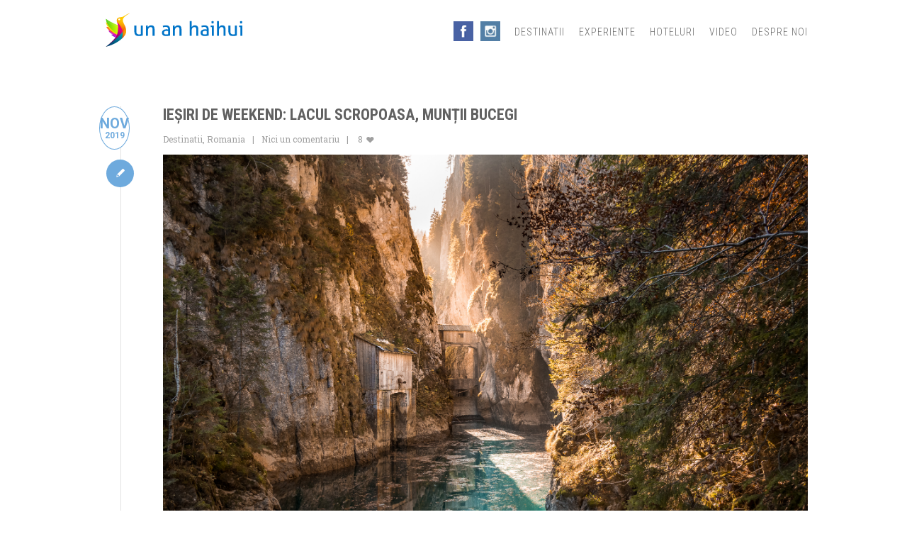

--- FILE ---
content_type: text/html; charset=UTF-8
request_url: https://www.unanhaihui.ro/destinatii/romania/page/2/
body_size: 15711
content:
<!DOCTYPE html>
<html xml:lang="ro" lang="ro">
  <head>
    <meta charset="utf-8">
	<meta name="viewport" content="width=device-width, initial-scale=1.0">
	<meta http-equiv="imagetoolbar" content="no" />
	<meta http-equiv="Content-Type" content="text/html; charset=UTF-8" />
	<meta http-equiv="X-UA-Compatible" content="IE=edge" />
	<title>Romania- Page 2 of 5 - Un An HaiHui</title>
	<script>document.cookie='resolution='+Math.max(screen.width,screen.height)+'; path=/';</script>



	
	  
<!-- This site is optimized with the Yoast SEO plugin v7.9 - https://yoast.com/wordpress/plugins/seo/ -->
<meta name="description" content="România, de departe prima alegere în materie de vacanțe a românilor, a intrat relativ târziu pe lista noastră de destinații de vizitat și fotografiat."/>
<link rel="prev" href="https://www.unanhaihui.ro/destinatii/romania/" />
<link rel="next" href="https://www.unanhaihui.ro/destinatii/romania/page/3/" />
<meta property="og:locale" content="en_GB" />
<meta property="og:type" content="object" />
<meta property="og:title" content="Romania- Page 2 of 5 - Un An HaiHui" />
<meta property="og:description" content="România, de departe prima alegere în materie de vacanțe a românilor, a intrat relativ târziu pe lista noastră de destinații de vizitat și fotografiat." />
<meta property="og:url" content="https://www.unanhaihui.ro/destinatii/romania/page/2/" />
<script type='application/ld+json'>{"@context":"https:\/\/schema.org","@type":"BreadcrumbList","itemListElement":[{"@type":"ListItem","position":1,"item":{"@id":"https:\/\/www.unanhaihui.ro\/","name":"Home"}},{"@type":"ListItem","position":2,"item":{"@id":"https:\/\/www.unanhaihui.ro\/destinatii\/","name":"Destinatii"}},{"@type":"ListItem","position":3,"item":{"@id":"https:\/\/www.unanhaihui.ro\/destinatii\/romania\/","name":"Romania"}}]}</script>
<!-- / Yoast SEO plugin. -->

<link rel='dns-prefetch' href='//maxcdn.bootstrapcdn.com' />
<link rel='dns-prefetch' href='//fonts.googleapis.com' />
<link rel='dns-prefetch' href='//s.w.org' />
<link rel="alternate" type="application/rss+xml" title=" &raquo; Romania Category Feed" href="https://www.unanhaihui.ro/destinatii/romania/feed/" />
		<script type="text/javascript">
			window._wpemojiSettings = {"baseUrl":"https:\/\/s.w.org\/images\/core\/emoji\/11\/72x72\/","ext":".png","svgUrl":"https:\/\/s.w.org\/images\/core\/emoji\/11\/svg\/","svgExt":".svg","source":{"concatemoji":"https:\/\/www.unanhaihui.ro\/wp-includes\/js\/wp-emoji-release.min.js?ver=4.9.26"}};
			!function(e,a,t){var n,r,o,i=a.createElement("canvas"),p=i.getContext&&i.getContext("2d");function s(e,t){var a=String.fromCharCode;p.clearRect(0,0,i.width,i.height),p.fillText(a.apply(this,e),0,0);e=i.toDataURL();return p.clearRect(0,0,i.width,i.height),p.fillText(a.apply(this,t),0,0),e===i.toDataURL()}function c(e){var t=a.createElement("script");t.src=e,t.defer=t.type="text/javascript",a.getElementsByTagName("head")[0].appendChild(t)}for(o=Array("flag","emoji"),t.supports={everything:!0,everythingExceptFlag:!0},r=0;r<o.length;r++)t.supports[o[r]]=function(e){if(!p||!p.fillText)return!1;switch(p.textBaseline="top",p.font="600 32px Arial",e){case"flag":return s([55356,56826,55356,56819],[55356,56826,8203,55356,56819])?!1:!s([55356,57332,56128,56423,56128,56418,56128,56421,56128,56430,56128,56423,56128,56447],[55356,57332,8203,56128,56423,8203,56128,56418,8203,56128,56421,8203,56128,56430,8203,56128,56423,8203,56128,56447]);case"emoji":return!s([55358,56760,9792,65039],[55358,56760,8203,9792,65039])}return!1}(o[r]),t.supports.everything=t.supports.everything&&t.supports[o[r]],"flag"!==o[r]&&(t.supports.everythingExceptFlag=t.supports.everythingExceptFlag&&t.supports[o[r]]);t.supports.everythingExceptFlag=t.supports.everythingExceptFlag&&!t.supports.flag,t.DOMReady=!1,t.readyCallback=function(){t.DOMReady=!0},t.supports.everything||(n=function(){t.readyCallback()},a.addEventListener?(a.addEventListener("DOMContentLoaded",n,!1),e.addEventListener("load",n,!1)):(e.attachEvent("onload",n),a.attachEvent("onreadystatechange",function(){"complete"===a.readyState&&t.readyCallback()})),(n=t.source||{}).concatemoji?c(n.concatemoji):n.wpemoji&&n.twemoji&&(c(n.twemoji),c(n.wpemoji)))}(window,document,window._wpemojiSettings);
		</script>
		<style type="text/css">
img.wp-smiley,
img.emoji {
	display: inline !important;
	border: none !important;
	box-shadow: none !important;
	height: 1em !important;
	width: 1em !important;
	margin: 0 .07em !important;
	vertical-align: -0.1em !important;
	background: none !important;
	padding: 0 !important;
}
</style>
<link rel='stylesheet' id='sb_instagram_styles-group-css' href='https://www.unanhaihui.ro/wp-content/plugins/bwp-minify/min/?f=wp-content/plugins/instagram-feed/css/sb-instagram.min.css,wp-content/plugins/mooseButtons/type/fontello.css,wp-content/plugins/zilla-likes/styles/zilla-likes.css,wp-content/plugins/wp-lightbox-2/styles/lightbox.min.css,wp-content/themes/site/style/css/bootstrap.css,wp-content/themes/site/style/css/settings.css,wp-content/themes/site/style/css/owl.carousel.css,wp-content/themes/site/style/js/google-code-prettify/prettify.css,wp-content/themes/site/style/js/fancybox/jquery.fancybox.css,wp-content/themes/site/style/js/fancybox/helpers/jquery.fancybox-thumbs.css' type='text/css' media='all' />
<link rel='stylesheet' id='sb-font-awesome-css'  href='https://maxcdn.bootstrapcdn.com/font-awesome/4.7.0/css/font-awesome.min.css' type='text/css' media='all' />
<link rel='stylesheet' id='moose_googlefont_roboto_style-css'  href='//fonts.googleapis.com/css?family=Roboto%3A400%2C400italic%2C500%2C500italic%2C700italic%2C700%2C900%2C900italic%2C300italic%2C300%2C100italic%2C100&#038;ver=4.9.26' type='text/css' media='all' />
<link rel='stylesheet' id='moose_googlefont_roboto_condensed_style-css'  href='//fonts.googleapis.com/css?family=Roboto+Condensed%3A300italic%2C400italic%2C700italic%2C400%2C700%2C300&#038;ver=4.9.26' type='text/css' media='all' />
<link rel='stylesheet' id='moose_googlefont_roboto_slab_style-css'  href='//fonts.googleapis.com/css?family=Roboto+Slab%3A400%2C700%2C300%2C100&#038;ver=4.9.26' type='text/css' media='all' />
<link rel='stylesheet' id='moose_theme_css-group-css' href='https://www.unanhaihui.ro/wp-content/plugins/bwp-minify/min/?f=wp-content/themes/site/style.css,wp-content/themes/site/style/type/fontello.css,wp-content/plugins/js_composer/assets/css/js_composer_front.css,wp-content/plugins/really-simple-facebook-twitter-share-buttons/style.css' type='text/css' media='all' />
<link rel='stylesheet' id='easy-image-gallery-group-css' href='https://www.unanhaihui.ro/wp-content/plugins/bwp-minify/min/?f=wp-content/plugins/easy-image-gallery/includes/css/easy-image-gallery.css,wp-content/plugins/easy-image-gallery/includes/lib/prettyphoto/prettyPhoto.css' type='text/css' media='screen' />
<script type='text/javascript' src='https://www.unanhaihui.ro/wp-includes/js/jquery/jquery.js?ver=1.12.4'></script>
<script type='text/javascript' src='https://www.unanhaihui.ro/wp-includes/js/jquery/jquery-migrate.min.js?ver=1.4.1'></script>
<script type='text/javascript'>
/* <![CDATA[ */
var zilla = {"ajaxurl":"https:\/\/www.unanhaihui.ro\/wp-admin\/admin-ajax.php"};
var zilla_likes = {"ajaxurl":"https:\/\/www.unanhaihui.ro\/wp-admin\/admin-ajax.php"};
/* ]]> */
</script>
<script type='text/javascript' src='https://www.unanhaihui.ro/wp-content/plugins/bwp-minify/min/?f=wp-content/plugins/zilla-likes/scripts/zilla-likes.js'></script>
<link rel='https://api.w.org/' href='https://www.unanhaihui.ro/wp-json/' />
<link rel="EditURI" type="application/rsd+xml" title="RSD" href="https://www.unanhaihui.ro/xmlrpc.php?rsd" />
<link rel="wlwmanifest" type="application/wlwmanifest+xml" href="https://www.unanhaihui.ro/wp-includes/wlwmanifest.xml" /> 
<meta name="generator" content="WordPress 4.9.26" />
<meta property="fb:app_id" content="1954421218116777"/><script type="text/javascript">
        //<![CDATA[
        
      !function(d,s,id){var js,fjs=d.getElementsByTagName(s)[0];if(!d.getElementById(id)){js=d.createElement(s);js.id=id;js.src="https://platform.twitter.com/widgets.js";fjs.parentNode.insertBefore(js,fjs);}}(document,"script","twitter-wjs");
      
      window.___gcfg = {lang: "en"};
		  (function() {
		    var po = document.createElement("script"); po.type = "text/javascript"; po.async = true;
		    po.src = "https://apis.google.com/js/plusone.js";
		    var s = document.getElementsByTagName("script")[0]; s.parentNode.insertBefore(po, s);
		  })();
      
        //]]>
  		</script>		<style type="text/css">.recentcomments a{display:inline !important;padding:0 !important;margin:0 !important;}</style>
		<meta name="generator" content="Powered by Visual Composer - drag and drop page builder for WordPress."/>
<script type="text/javascript" src="https://www.unanhaihui.ro/wp-content/plugins/si-captcha-for-wordpress/captcha/si_captcha.js?ver=1768420356"></script>
<!-- begin SI CAPTCHA Anti-Spam - login/register form style -->
<style type="text/css">
.si_captcha_small { width:175px; height:45px; padding-top:10px; padding-bottom:10px; }
.si_captcha_large { width:250px; height:60px; padding-top:10px; padding-bottom:10px; }
img#si_image_com { border-style:none; margin:0; padding-right:5px; float:left; }
img#si_image_reg { border-style:none; margin:0; padding-right:5px; float:left; }
img#si_image_log { border-style:none; margin:0; padding-right:5px; float:left; }
img#si_image_side_login { border-style:none; margin:0; padding-right:5px; float:left; }
img#si_image_checkout { border-style:none; margin:0; padding-right:5px; float:left; }
img#si_image_jetpack { border-style:none; margin:0; padding-right:5px; float:left; }
img#si_image_bbpress_topic { border-style:none; margin:0; padding-right:5px; float:left; }
.si_captcha_refresh { border-style:none; margin:0; vertical-align:bottom; }
div#si_captcha_input { display:block; padding-top:15px; padding-bottom:5px; }
label#si_captcha_code_label { margin:0; }
input#si_captcha_code_input { width:65px; }
p#si_captcha_code_p { clear: left; padding-top:10px; }
.si-captcha-jetpack-error { color:#DC3232; }
</style>
<!-- end SI CAPTCHA Anti-Spam - login/register form style -->

	<meta property="fb:admins" content="1326080661"/>
    
    <script src="//www.unanhaihui.ro/wp-content/themes/site/libs/js/jquery.validate.js" type="text/javascript"></script>
	<script src="//www.unanhaihui.ro/wp-content/themes/site/libs/js/messages_ro.js" type="text/javascript"></script>
	<script src="//www.unanhaihui.ro/wp-content/themes/site/libs/js/jquery.metadata.js" type="text/javascript"></script>
    <link rel="shortcut icon" href="//www.unanhaihui.ro/wp-content/themes/site/img/favicon.png" />
    
    <!-- Facebook Conversion Code for ConversiidinFB -->
<script type="text/javascript">
var fb_param = {};
fb_param.pixel_id = '6013902678007';
fb_param.value = '0.01';
fb_param.currency = 'USD';
(function(){
var fpw = document.createElement('script');
fpw.async = true;
fpw.src = '//connect.facebook.net/en_US/fp.js';
var ref = document.getElementsByTagName('script')[0];
ref.parentNode.insertBefore(fpw, ref);
})();
</script>
<noscript><img height="1" width="1" alt="" style="display:none" src="https://www.facebook.com/offsite_event.php?id=6013902678007&amp;value=0.01&amp;currency=USD" /></noscript> 

<script>
  (function(i,s,o,g,r,a,m){i['GoogleAnalyticsObject']=r;i[r]=i[r]||function(){
  (i[r].q=i[r].q||[]).push(arguments)},i[r].l=1*new Date();a=s.createElement(o),
  m=s.getElementsByTagName(o)[0];a.async=1;a.src=g;m.parentNode.insertBefore(a,m)
  })(window,document,'script','//www.google-analytics.com/analytics.js','ga');

  ga('create', 'UA-10906743-5', 'unanhaihui.ro');
  ga('send', 'pageview');

</script>
<script src="//pagead2.googlesyndication.com/pagead/js/adsbygoogle.js"></script>
<script>
  (adsbygoogle = window.adsbygoogle || []).push({
    google_ad_client: "ca-pub-9821220224184240",
    enable_page_level_ads: true
  });
</script>

<script id="Cookiebot" src="https://consent.cookiebot.com/uc.js" data-cbid="c437a57a-4f0c-47d6-82ec-2e2f9c797cf0" type="text/javascript" async></script>

</head>
  		<body class="archive paged category category-romania category-786 paged-2 category-paged-2 wpb-js-composer js-comp-ver-3.7.4 vc_responsive">

		<style type="text/css">
			img {
				-webkit-user-select: none;
				-moz-user-select:none;
				-ms-user-select:none;
				user-select: none;
				-webkit-touch-callout:none;
				-moz-touch-callout:none;
				-ms-touch-callout:none;
				touch-callout:none;
				pointer-events: none;
				-webkit-pointer-events: none;
				-moz-pointer-events: none;
				-ms-pointer-events: none;
			}
		</style>
		
	<style>
			
				a {
				    color: #6eaadd;
				}
				.section-title {
				    color: #6eaadd;
				}
				.section-title span:before {
				    color: #6eaadd;
				}
				.post-title a:hover {
				    color: #6eaadd
				}
				.colored {
				    color: #6eaadd
				}
				blockquote small {
				    color: #6eaadd;
				}
				.black-wrapper a:hover {
				    color: #6eaadd
				}
				.color-wrapper {
				    background: #6eaadd
				}
				.meta a:hover,
				.more:hover {
				    color: #6eaadd
				}
				.nav > li > a:hover,
				.nav > li > a:focus {
				    color: #6eaadd;
				}
				.navbar .dropdown-menu:not(.yamm-dropdown-menu) li a:hover,
				.navbar .dropdown-menu:not(.yamm-dropdown-menu) li a.active {
				    color: #6eaadd;
				}
				.navbar .dropdown-menu:not(.yamm-dropdown-menu) > li > a:hover,
				.navbar .dropdown-menu:not(.yamm-dropdown-menu) > li > a:focus,
				.navbar .dropdown-submenu:hover > a,
				.navbar .dropdown-submenu:focus > a,
				.navbar .dropdown-menu:not(.yamm-dropdown-menu) > .active > a,
				.navbar .dropdown-menu:not(.yamm-dropdown-menu) > .active > a:hover,
				.navbar .dropdown-menu:not(.yamm-dropdown-menu) > .active > a:focus {
				    color: #6eaadd;
				}
				.navbar-header .info a:hover {
				    color: #6eaadd
				}
				.wpcf7 input[type=submit] {
					background-color: #6eaadd;
				}
				.wpcf7 input[type=submit]:hover {
					background-color: #64a0d3;
				}
				.navbar.basic .nav > li > a:hover,
				.navbar.basic .nav > li > a:focus,
				.navbar.basic .nav .open > a,
				.navbar.basic .nav .open > a:hover,
				.navbar.basic .nav .open > a:focus {
				    color: #6eaadd;
				}
				.yamm .yamm-content a:hover {
				    color: #6eaadd
				}
				.btn {
				    background: #6eaadd;
				}
				.btn:hover,
				.btn:focus,
				.btn:active,
				.btn.active {
				    background: #64a0d3;
				}
				.wpcf7 input[type=submit] {
					background: #6eaadd;
				}
				.wpcf7 input[type=submit]:hover {
					background: #64a0d3;
				}
				.social a:hover .icon-search {
				    color: #6eaadd;
				    border-color: #6eaadd;
				}
				.tp-caption .dotted {
				    border-bottom: 1px dotted #6eaadd
				}
				.services .tab:hover .icon i.icn,
				.services .tab.active .icon i.icn {
				    color: #6eaadd;
				    border: 2px solid #6eaadd;
				}
				.services .tab:hover h4,
				.services .tab.active h4 {
				    color: #6eaadd
				}
				.icon i.icn {
				    border: 1px solid #6eaadd;
				    color: #6eaadd;
				}
				.step:hover i.icn {
				    background-color: #6eaadd;
				}
				.tabs-side .tab a:hover,
				.tabs-side .tab.active a {
				    color: #6eaadd
				}
				.tabs-top .tab a:hover,
				.tabs-top .tab.active a {
				    color: #6eaadd
				}
				#testimonials .author {
				    color: #6eaadd;
				}
				#testimonials .tab a.active,
				#testimonials .tab a:hover {
				    border: 1px solid #6eaadd;
				}
				.panel-title > a:hover {
				    color: #6eaadd
				}
				.filter li a:hover,
				.filter li a.active {
				    color: #6eaadd
				}
				.filter li a:hover:before,
				.filter li a.active:before {
				    color: #6eaadd
				}
				.item-details li a:hover {
				    color: #6eaadd
				}
				.share a:hover {
				    color: #6eaadd
				}
				.process li.process-item .number {
				    color: #6eaadd;
				}
				ul.circled li:before {
				    color: #6eaadd;
				}
				.owl-theme .owl-controls.clickable .owl-buttons div:hover {
				    border: 1px solid #6eaadd;
				    color: #6eaadd;
				}
				.owl-theme .owl-controls .owl-page.active span,
				.owl-theme .owl-controls.clickable .owl-page:hover span {
				    border: 1px solid #6eaadd
				}
				.pricing .plan h4 span {
				    color: #6eaadd
				}
				.progress-list li em {
				    color: #6eaadd;
				}
				.progress.plain .bar {
				    background: #6eaadd;
				}
				.recent-list .post .date {
				    border: 1px solid #6eaadd;
				    color: #6eaadd;
				}
				.recent-list .format-wrapper {
				    background-color: #6eaadd;
				}
				.format-filter li a:hover,
				.format-filter li a.active {
				    color: #6eaadd
				}
				.classic-blog .post .date {
				    color: #6eaadd;
				    border: 1px solid #6eaadd;
				}
				.classic-blog .post a.date:hover {
				    background-color: #6eaadd;
				}
				.classic-blog .posts .format-wrapper {
				    background-color: #6eaadd;
				}
				.sidebox a:hover {
				    color: #6eaadd
				}
				.border-list li a:hover {
				    color: #6eaadd
				}
				.border-list li:hover:after {
				    color: #6eaadd
				}
				.tooltip-inner {
				    background-color: #6eaadd;
				}
				.tooltip.top .tooltip-arrow,
				.tooltip.top-left .tooltip-arrow,
				.tooltip.top-right .tooltip-arrow {
				    border-top-color: #6eaadd
				}
				.tooltip.right .tooltip-arrow {
				    border-right-color: #6eaadd
				}
				.tooltip.left .tooltip-arrow {
				    border-left-color: #6eaadd
				}
				.tooltip.bottom .tooltip-arrow,
				.tooltip.bottom-left .tooltip-arrow,
				.tooltip.bottom-right .tooltip-arrow {
				    border-bottom-color: #6eaadd
				}
				.pagination ul > li > a,
				.pagination ul > li > span {
				    background: #6eaadd;
				}
				.pagination ul > li > a:hover,
				.pagination ul > li > a:focus,
				.pagination ul > .active > a,
				.pagination ul > .active > span {
				    background: #64a0d3;
				}
				#comments .info h2 a:hover {
				    color: #6eaadd
				}
				#comments a.reply-link:hover {
				    color: #6eaadd
				}
				.icon-overlay a .icn-more,
				.items li a .text-overlay {
				    background-color: rgba(100,160,211, 0.92);
				}
				@media (max-width: 767px) { 
					.services .tab:hover .icon i.icn,
					.services .tab.active .icon i.icn {
					    color: #6eaadd !important;
					    border: none;
					}
					.services .tab:hover h4,
					.services .tab.active h4 {
					    color: #6eaadd
					}
					.tabs-side .tab a:hover,
					.tabs-side .tab.active a {
					    color: #6eaadd
					}
				}

		
				.widget_calendar a {font-weight: bold; color: #fa6c65;}
	</style>		<style id="customizercss"></style>
						<div class="yamm navbar basic default" style=" -webkit-box-shadow: 0 0px 0 rgba(0,0,0,0.11);; -moz-box-shadow: 0 0px 0 rgba(0,0,0,0.11);; box-shadow: 0 0px 0 rgba(0,0,0,0.11);">
				  <div class="navbar-header">
				    <div class="container">
					    <div class="basic-wrapper">
					          <a class="btn responsive-menu pull-right" data-toggle="collapse" data-target=".navbar-collapse"><i class='icon-menu-1'></i></a> <a class="navbar-brand" href="https://www.unanhaihui.ro"><img id="moose_head-logo" src="https://www.unanhaihui.ro/wp-content/uploads/2014/03/unanhaihui.png" alt="" /></a>					    </div>
					    <div class="collapse navbar-collapse pull-right">
					    	<a class="bugfbhead" href="https://www.facebook.com/unanhaihui" target="_blank"><img src="//www.unanhaihui.ro/wp-content/themes/site/img/facebook.jpg"></a>
					    	<a class="bugfbhead" href="https://www.instagram.com/anca_duse/" target="_blank"><img src="//www.unanhaihui.ro/wp-content/themes/site/img/instagram.jpg"></a>
					        <ul id="menu-menu-1" class="nav navbar-nav"><li id="menu-item-73" class="menu-item menu-item-type-taxonomy menu-item-object-category current-category-ancestor menu-item-has-children dropdown"><a href="https://www.unanhaihui.ro/destinatii/">Destinatii</a><div class="clear"></div>
<ul class="sub-menu dropdown-menu">
	<li id="menu-item-14739" class="menu-item menu-item-type-custom menu-item-object-custom menu-item-has-children dropdown"><a href="#">Africa</a><div class="clear"></div>
	<ul class="sub-menu dropdown-menu">
		<li id="menu-item-22842" class="menu-item menu-item-type-custom menu-item-object-custom"><a href="https://www.unanhaihui.ro/destinatii/maroc/">Maroc</a><div class="clear"></div></li>
		<li id="menu-item-14740" class="menu-item menu-item-type-custom menu-item-object-custom"><a href="https://www.unanhaihui.ro/destinatii/mauritius/">Mauritius</a><div class="clear"></div></li>
	</ul>
</li>
	<li id="menu-item-9324" class="menu-item menu-item-type-custom menu-item-object-custom menu-item-has-children dropdown"><a href="#">America Centrala / Caraibe</a><div class="clear"></div>
	<ul class="sub-menu dropdown-menu">
		<li id="menu-item-20728" class="menu-item menu-item-type-custom menu-item-object-custom"><a href="https://www.unanhaihui.ro/destinatii/bahamas/">Bahamas</a><div class="clear"></div></li>
		<li id="menu-item-5216" class="menu-item menu-item-type-custom menu-item-object-custom"><a href="https://www.unanhaihui.ro/destinatii/barbados/">Barbados</a><div class="clear"></div></li>
		<li id="menu-item-5214" class="menu-item menu-item-type-custom menu-item-object-custom"><a href="https://www.unanhaihui.ro/destinatii/cuba/">Cuba</a><div class="clear"></div></li>
		<li id="menu-item-5219" class="menu-item menu-item-type-custom menu-item-object-custom"><a href="https://www.unanhaihui.ro/destinatii/insulele-virgine/">Insulele Virgine</a><div class="clear"></div></li>
		<li id="menu-item-5217" class="menu-item menu-item-type-custom menu-item-object-custom"><a href="https://www.unanhaihui.ro/destinatii/martinica/">Martinica</a><div class="clear"></div></li>
		<li id="menu-item-5397" class="menu-item menu-item-type-custom menu-item-object-custom"><a href="https://www.unanhaihui.ro/destinatii/mexic/">Mexic</a><div class="clear"></div></li>
		<li id="menu-item-5130" class="menu-item menu-item-type-custom menu-item-object-custom"><a href="https://www.unanhaihui.ro/destinatii/republica-dominicana/">Republica Dominicana</a><div class="clear"></div></li>
		<li id="menu-item-5218" class="menu-item menu-item-type-custom menu-item-object-custom"><a href="https://www.unanhaihui.ro/destinatii/saint-kittsnevis/">Saint Kitts&#038;Nevis</a><div class="clear"></div></li>
		<li id="menu-item-5215" class="menu-item menu-item-type-custom menu-item-object-custom"><a href="https://www.unanhaihui.ro/destinatii/santa-lucia/">Santa Lucia</a><div class="clear"></div></li>
	</ul>
</li>
	<li id="menu-item-9325" class="menu-item menu-item-type-custom menu-item-object-custom menu-item-has-children dropdown"><a href="#">America de Sud</a><div class="clear"></div>
	<ul class="sub-menu dropdown-menu">
		<li id="menu-item-8047" class="menu-item menu-item-type-custom menu-item-object-custom"><a href="https://www.unanhaihui.ro/destinatii/argentina/">Argentina</a><div class="clear"></div></li>
		<li id="menu-item-9188" class="menu-item menu-item-type-custom menu-item-object-custom"><a href="https://www.unanhaihui.ro/destinatii/chile/">Chile</a><div class="clear"></div></li>
		<li id="menu-item-6690" class="menu-item menu-item-type-custom menu-item-object-custom"><a href="https://www.unanhaihui.ro/destinatii/ecuador">Ecuador</a><div class="clear"></div></li>
		<li id="menu-item-7303" class="menu-item menu-item-type-custom menu-item-object-custom"><a href="https://www.unanhaihui.ro/destinatii/peru">Peru</a><div class="clear"></div></li>
		<li id="menu-item-8048" class="menu-item menu-item-type-custom menu-item-object-custom"><a href="https://www.unanhaihui.ro/destinatii/uruguay/">Uruguay</a><div class="clear"></div></li>
	</ul>
</li>
	<li id="menu-item-9326" class="menu-item menu-item-type-custom menu-item-object-custom menu-item-has-children dropdown"><a href="#">Asia de Sud-Est</a><div class="clear"></div>
	<ul class="sub-menu dropdown-menu">
		<li id="menu-item-11322" class="menu-item menu-item-type-custom menu-item-object-custom"><a href="https://www.unanhaihui.ro/destinatii/cambodgia/">Cambodgia</a><div class="clear"></div></li>
		<li id="menu-item-10360" class="menu-item menu-item-type-custom menu-item-object-custom"><a href="https://www.unanhaihui.ro/destinatii/china/">China</a><div class="clear"></div></li>
		<li id="menu-item-9327" class="menu-item menu-item-type-custom menu-item-object-custom"><a href="https://www.unanhaihui.ro/destinatii/indonezia">Indonezia</a><div class="clear"></div></li>
		<li id="menu-item-11068" class="menu-item menu-item-type-custom menu-item-object-custom"><a href="https://www.unanhaihui.ro/destinatii/malaezia">Malaezia</a><div class="clear"></div></li>
		<li id="menu-item-21887" class="menu-item menu-item-type-custom menu-item-object-custom"><a href="https://www.unanhaihui.ro/destinatii/myanmar/">Myanmar</a><div class="clear"></div></li>
		<li id="menu-item-21890" class="menu-item menu-item-type-custom menu-item-object-custom"><a href="https://www.unanhaihui.ro/destinatii/filipine/">Filipine</a><div class="clear"></div></li>
		<li id="menu-item-13701" class="menu-item menu-item-type-custom menu-item-object-custom"><a href="https://www.unanhaihui.ro/destinatii/singapore/">Singapore</a><div class="clear"></div></li>
		<li id="menu-item-13702" class="menu-item menu-item-type-custom menu-item-object-custom"><a href="https://www.unanhaihui.ro/destinatii/thailanda/">Thailanda</a><div class="clear"></div></li>
		<li id="menu-item-13700" class="menu-item menu-item-type-custom menu-item-object-custom"><a href="https://www.unanhaihui.ro/destinatii/vietnam/">Vietnam</a><div class="clear"></div></li>
	</ul>
</li>
	<li id="menu-item-21892" class="menu-item menu-item-type-custom menu-item-object-custom menu-item-has-children dropdown"><a href="#">Asia de Sud</a><div class="clear"></div>
	<ul class="sub-menu dropdown-menu">
		<li id="menu-item-13573" class="menu-item menu-item-type-custom menu-item-object-custom"><a href="https://www.unanhaihui.ro/destinatii/india/">India</a><div class="clear"></div></li>
		<li id="menu-item-13746" class="menu-item menu-item-type-custom menu-item-object-custom"><a href="https://unanhaihui.ro/destinatii/maldive">Maldive</a><div class="clear"></div></li>
		<li id="menu-item-14363" class="menu-item menu-item-type-custom menu-item-object-custom"><a href="https://www.unanhaihui.ro/destinatii/sri-lanka/">Sri Lanka</a><div class="clear"></div></li>
	</ul>
</li>
	<li id="menu-item-20514" class="menu-item menu-item-type-custom menu-item-object-custom menu-item-has-children dropdown"><a href="#">Europa</a><div class="clear"></div>
	<ul class="sub-menu dropdown-menu">
		<li id="menu-item-15715" class="menu-item menu-item-type-custom menu-item-object-custom"><a href="https://www.unanhaihui.ro/destinatii/bulgaria/">Bulgaria</a><div class="clear"></div></li>
		<li id="menu-item-22299" class="menu-item menu-item-type-custom menu-item-object-custom"><a href="https://www.unanhaihui.ro/destinatii/franta/">Franta</a><div class="clear"></div></li>
		<li id="menu-item-20771" class="menu-item menu-item-type-custom menu-item-object-custom"><a href="https://www.unanhaihui.ro/destinatii/germania/">Germania</a><div class="clear"></div></li>
		<li id="menu-item-15116" class="menu-item menu-item-type-custom menu-item-object-custom menu-item-has-children dropdown"><a href="https://www.unanhaihui.ro/destinatii/grecia/">Grecia</a><div class="clear"></div>
		<ul class="sub-menu dropdown-menu">
			<li id="menu-item-24227" class="menu-item menu-item-type-custom menu-item-object-custom"><a href="https://www.unanhaihui.ro/destinatii/grecia/insule">Insule</a><div class="clear"></div></li>
			<li id="menu-item-24226" class="menu-item menu-item-type-custom menu-item-object-custom"><a href="https://www.unanhaihui.ro/destinatii/grecia/continent">Grecia Continentala</a><div class="clear"></div></li>
			<li id="menu-item-24225" class="menu-item menu-item-type-custom menu-item-object-custom"><a href="https://www.unanhaihui.ro/destinatii/grecia/peloponez">Peloponez</a><div class="clear"></div></li>
		</ul>
</li>
		<li id="menu-item-15859" class="menu-item menu-item-type-custom menu-item-object-custom"><a href="https://www.unanhaihui.ro/destinatii/italia/">Italia</a><div class="clear"></div></li>
		<li id="menu-item-20528" class="menu-item menu-item-type-custom menu-item-object-custom"><a href="https://www.unanhaihui.ro/destinatii/islanda/">Islanda</a><div class="clear"></div></li>
		<li id="menu-item-15659" class="menu-item menu-item-type-custom menu-item-object-custom menu-item-has-children dropdown"><a href="https://www.unanhaihui.ro/destinatii/romania/">Romania</a><div class="clear"></div>
		<ul class="sub-menu dropdown-menu">
			<li id="menu-item-22785" class="menu-item menu-item-type-custom menu-item-object-custom"><a href="https://www.unanhaihui.ro/destinatii/romania/delta-dunarii">Delta Dunării</a><div class="clear"></div></li>
			<li id="menu-item-22786" class="menu-item menu-item-type-custom menu-item-object-custom"><a href="https://www.unanhaihui.ro/destinatii/romania/transilvania/">Transilvania</a><div class="clear"></div></li>
			<li id="menu-item-22787" class="menu-item menu-item-type-custom menu-item-object-custom"><a href="https://www.unanhaihui.ro/destinatii/romania/litoralul-romanesc/">Litoralul Românesc</a><div class="clear"></div></li>
		</ul>
</li>
		<li id="menu-item-19095" class="menu-item menu-item-type-custom menu-item-object-custom"><a href="https://www.unanhaihui.ro/destinatii/spania/">Spania</a><div class="clear"></div></li>
		<li id="menu-item-22445" class="menu-item menu-item-type-custom menu-item-object-custom"><a href="https://www.unanhaihui.ro/destinatii/turcia/">Turcia</a><div class="clear"></div></li>
	</ul>
</li>
	<li id="menu-item-13703" class="menu-item menu-item-type-custom menu-item-object-custom"><a href="https://www.unanhaihui.ro/destinatii/noua-zeelanda/">Noua Zeelanda</a><div class="clear"></div></li>
	<li id="menu-item-21889" class="menu-item menu-item-type-custom menu-item-object-custom menu-item-has-children dropdown"><a href="#">Orientul Mijlociu</a><div class="clear"></div>
	<ul class="sub-menu dropdown-menu">
		<li id="menu-item-14795" class="menu-item menu-item-type-custom menu-item-object-custom"><a href="https://www.unanhaihui.ro/destinatii/emiratele-arabe-unite">Emiratele Arabe Unite</a><div class="clear"></div></li>
		<li id="menu-item-16755" class="menu-item menu-item-type-custom menu-item-object-custom"><a href="https://www.unanhaihui.ro/destinatii/iordania/">Iordania</a><div class="clear"></div></li>
		<li id="menu-item-23818" class="menu-item menu-item-type-custom menu-item-object-custom"><a href="https://www.unanhaihui.ro/destinatii/oman/">Oman</a><div class="clear"></div></li>
		<li id="menu-item-22556" class="menu-item menu-item-type-custom menu-item-object-custom"><a href="https://www.unanhaihui.ro/destinatii/qatar/">Qatar</a><div class="clear"></div></li>
	</ul>
</li>
</ul>
</li>
<li id="menu-item-13695" class="menu-item menu-item-type-taxonomy menu-item-object-category menu-item-has-children dropdown"><a href="https://www.unanhaihui.ro/experiente/">Experiente</a><div class="clear"></div>
<ul class="sub-menu dropdown-menu">
	<li id="menu-item-16181" class="menu-item menu-item-type-taxonomy menu-item-object-category"><a href="https://www.unanhaihui.ro/experiente/hai-hui/">HaiHui</a><div class="clear"></div></li>
	<li id="menu-item-16179" class="menu-item menu-item-type-taxonomy menu-item-object-category"><a href="https://www.unanhaihui.ro/experiente/in-locuri-deosebite/">Locuri vestite</a><div class="clear"></div></li>
	<li id="menu-item-16177" class="menu-item menu-item-type-taxonomy menu-item-object-category"><a href="https://www.unanhaihui.ro/experiente/pe-mari-si-oceane/">Pe mari si oceane</a><div class="clear"></div></li>
	<li id="menu-item-16180" class="menu-item menu-item-type-taxonomy menu-item-object-category"><a href="https://www.unanhaihui.ro/experiente/prin-munti/">Drumuri de munte</a><div class="clear"></div></li>
	<li id="menu-item-16178" class="menu-item menu-item-type-taxonomy menu-item-object-category"><a href="https://www.unanhaihui.ro/experiente/prin-aer/">Vederi de la inaltime</a><div class="clear"></div></li>
</ul>
</li>
<li id="menu-item-13696" class="menu-item menu-item-type-taxonomy menu-item-object-category menu-item-has-children dropdown"><a href="https://www.unanhaihui.ro/hoteluri/">Hoteluri</a><div class="clear"></div>
<ul class="sub-menu dropdown-menu">
	<li id="menu-item-21926" class="menu-item menu-item-type-custom menu-item-object-custom"><a href="https://www.unanhaihui.ro/tag/Hoteluri-Bahamas/">Bahamas</a><div class="clear"></div></li>
	<li id="menu-item-22783" class="menu-item menu-item-type-custom menu-item-object-custom"><a href="https://www.unanhaihui.ro/tag/Hoteluri-Bulgaria/">Bulgaria</a><div class="clear"></div></li>
	<li id="menu-item-16543" class="menu-item menu-item-type-custom menu-item-object-custom"><a href="https://www.unanhaihui.ro/tag/Hoteluri-Cambodgia/">Cambodgia</a><div class="clear"></div></li>
	<li id="menu-item-13713" class="menu-item menu-item-type-custom menu-item-object-custom menu-item-has-children dropdown"><a href="https://www.unanhaihui.ro/tag/Hoteluri-Cuba/">Cuba</a><div class="clear"></div>
	<ul class="sub-menu dropdown-menu">
		<li id="menu-item-13716" class="menu-item menu-item-type-custom menu-item-object-custom"><a href="https://www.unanhaihui.ro/tag/Hoteluri-Cuba-Cayo-Santa-Maria">Cayo Santa Maria</a><div class="clear"></div></li>
		<li id="menu-item-13714" class="menu-item menu-item-type-custom menu-item-object-custom"><a href="https://www.unanhaihui.ro/tag/Hoteluri-Cuba-Havana">Havana</a><div class="clear"></div></li>
		<li id="menu-item-13718" class="menu-item menu-item-type-custom menu-item-object-custom"><a href="https://www.unanhaihui.ro/tag/Hoteluri-Cuba-pinar-del-rio">Pinar del Rio</a><div class="clear"></div></li>
		<li id="menu-item-13715" class="menu-item menu-item-type-custom menu-item-object-custom"><a href="https://www.unanhaihui.ro/tag/Hoteluri-Cuba-Trinidad">Trinidad</a><div class="clear"></div></li>
		<li id="menu-item-13717" class="menu-item menu-item-type-custom menu-item-object-custom"><a href="https://www.unanhaihui.ro/tag/Hoteluri-Cuba-Varadero">Varadero</a><div class="clear"></div></li>
		<li id="menu-item-13719" class="menu-item menu-item-type-custom menu-item-object-custom"><a href="https://www.unanhaihui.ro/tag/Hoteluri-Cuba-Yaguanabo">Yaguanabo</a><div class="clear"></div></li>
	</ul>
</li>
	<li id="menu-item-13720" class="menu-item menu-item-type-custom menu-item-object-custom menu-item-has-children dropdown"><a href="https://www.unanhaihui.ro/tag/Hoteluri-India/">India</a><div class="clear"></div>
	<ul class="sub-menu dropdown-menu">
		<li id="menu-item-13732" class="menu-item menu-item-type-custom menu-item-object-custom"><a href="https://www.unanhaihui.ro/hoteluri-kerala-si-karnataka/">Kerala si Karnataka</a><div class="clear"></div></li>
		<li id="menu-item-13723" class="menu-item menu-item-type-custom menu-item-object-custom"><a href="https://www.unanhaihui.ro/hoteluri-tamil-nadu/">Tamil Nadu</a><div class="clear"></div></li>
	</ul>
</li>
	<li id="menu-item-13724" class="menu-item menu-item-type-custom menu-item-object-custom"><a href="https://www.unanhaihui.ro/tag/hoteluri-indonezia/">Indonezia</a><div class="clear"></div></li>
	<li id="menu-item-14741" class="menu-item menu-item-type-custom menu-item-object-custom"><a href="https://www.unanhaihui.ro/tag/hoteluri-mauritius/">Mauritius</a><div class="clear"></div></li>
	<li id="menu-item-13725" class="menu-item menu-item-type-custom menu-item-object-custom"><a href="https://www.unanhaihui.ro/tag/Hoteluri-Mexic/">Mexic</a><div class="clear"></div></li>
	<li id="menu-item-13726" class="menu-item menu-item-type-custom menu-item-object-custom"><a href="https://www.unanhaihui.ro/tag/Hoteluri-Peru/">Peru</a><div class="clear"></div></li>
	<li id="menu-item-13727" class="menu-item menu-item-type-custom menu-item-object-custom"><a href="https://www.unanhaihui.ro/tag/Hoteluri-Republica-Dominicana/">Republica Dominicana</a><div class="clear"></div></li>
	<li id="menu-item-17419" class="menu-item menu-item-type-custom menu-item-object-custom menu-item-has-children dropdown"><a href="https://www.unanhaihui.ro/tag/hoteluri-romania/">Romania</a><div class="clear"></div>
	<ul class="sub-menu dropdown-menu">
		<li id="menu-item-19198" class="menu-item menu-item-type-custom menu-item-object-custom menu-item-has-children dropdown"><a href="https://www.unanhaihui.ro/tag/Hoteluri-Spania/">Spania</a><div class="clear"></div>
		<ul class="sub-menu dropdown-menu">
			<li id="menu-item-19199" class="menu-item menu-item-type-custom menu-item-object-custom"><a href="https://www.unanhaihui.ro/tag/Hoteluri-Spania-Canare/">Insulele Canare</a><div class="clear"></div></li>
		</ul>
</li>
	</ul>
</li>
	<li id="menu-item-14485" class="menu-item menu-item-type-custom menu-item-object-custom"><a href="https://www.unanhaihui.ro/tag/hoteluri-sri-lanka/">Sri Lanka</a><div class="clear"></div></li>
	<li id="menu-item-13728" class="menu-item menu-item-type-custom menu-item-object-custom"><a href="https://www.unanhaihui.ro/tag/Hoteluri-Thailanda/">Thailanda</a><div class="clear"></div></li>
	<li id="menu-item-22446" class="menu-item menu-item-type-custom menu-item-object-custom"><a href="https://www.unanhaihui.ro/tag/Hoteluri-Turcia/">Turcia</a><div class="clear"></div></li>
</ul>
</li>
<li id="menu-item-13697" class="menu-item menu-item-type-taxonomy menu-item-object-category menu-item-has-children dropdown"><a href="https://www.unanhaihui.ro/materiale-video/">Video</a><div class="clear"></div>
<ul class="sub-menu dropdown-menu">
	<li id="menu-item-13730" class="menu-item menu-item-type-custom menu-item-object-custom"><a href="https://www.unanhaihui.ro/tag/video-experiente/">Experiente</a><div class="clear"></div></li>
	<li id="menu-item-13731" class="menu-item menu-item-type-custom menu-item-object-custom"><a href="https://www.unanhaihui.ro/tag/video-prezentare-hoteluri/">Prezentare Hoteluri</a><div class="clear"></div></li>
</ul>
</li>
<li id="menu-item-13699" class="menu-item menu-item-type-post_type menu-item-object-page"><a href="https://www.unanhaihui.ro/despre/">Despre noi</a><div class="clear"></div></li>
</ul>					    </div>
				    </div>
				  </div>
				  <!--/.nav-collapse --> 
				</div>
				<!--/.navbar -->

				<style>
				.despre_home_but {
					background-image: url("//unanhaihui.ro/wp-content/themes/site/img/header-2019.jpg");
					background-position: center center;
					background-repeat: no-repeat;
					background-size: cover;
					display: block;
					height: 100%;
					min-height: 360px;
				}
				</style>

                
                
                				<div class="offset"></div>
                		

<div class="classic-blog">
	<div class="light-wrapper">
	  <div class="container inner ">
	    
        							<div class="posts">
				
										
						<div class="post format- post-24332 type-post status-publish format-standard has-post-thumbnail hentry category-destinatii category-romania tag-lacul-scropoasa tag-muntii-bucegi tag-romania">
				            <div class="date-wrapper"> <a href="https://www.unanhaihui.ro/iesiri-de-weekend-lacul-scropoasa-muntii-bucegi/" class="date"><span class="day">Nov</span> <span class="month">2019</span> </a> </div>
				            <!-- /.date-wrapper -->
				            				            <div class="format-wrapper"> <i class="icon-pencil"></i> </div>
				            <!-- /.format -->
				            
				            <div class="post-content">
				            	<h2 class="post-title"><a href="https://www.unanhaihui.ro/iesiri-de-weekend-lacul-scropoasa-muntii-bucegi/">Ieșiri de weekend: lacul Scropoasa, Munții Bucegi</a></h2>
																<div class="meta"> 
									<span class="category"><a href="https://www.unanhaihui.ro/destinatii/">Destinatii</a>, <a href="https://www.unanhaihui.ro/destinatii/romania/">Romania</a></span> 
									<span class="comments"><a href="https://www.unanhaihui.ro/iesiri-de-weekend-lacul-scropoasa-muntii-bucegi/#respond">Nici un comentariu</a></span> 
																		 <span class="like"> <a href="#" class="zilla-likes" id="zilla-likes-24332" title="Like this"><span class="zilla-likes-count"> 8</span> <span class="zilla-likes-postfix"></span></a></span>								</div>
						<p><a href="https://www.unanhaihui.ro/iesiri-de-weekend-lacul-scropoasa-muntii-bucegi/"><img class="size-full wp-image-24335 aligncenter" src="https://www.unanhaihui.ro/wp-content/uploads/IMG_4315-HDR-Edit.jpg" alt="" width="2048" height="1365" srcset="https://www.unanhaihui.ro/wp-content/uploads/IMG_4315-HDR-Edit.jpg 2048w, https://www.unanhaihui.ro/wp-content/uploads/IMG_4315-HDR-Edit-300x200.jpg 300w, https://www.unanhaihui.ro/wp-content/uploads/IMG_4315-HDR-Edit-768x512.jpg 768w, https://www.unanhaihui.ro/wp-content/uploads/IMG_4315-HDR-Edit-1024x683.jpg 1024w" sizes="(max-width: 2048px) 100vw, 2048px" /></a></p>
<p>&nbsp;</p>
<p>În apărarea noastră trebuie să spunem că am ieșit din <strong>București</strong> doar de trei ori în ultimele 6 luni. Așa se explică lipsa de activitate de pe blog și numărul redus de fotografii. Ne-au “reținut” în spațiul citadin mai multe proiecte care, din fericire, fie au ajuns la termen, fie încep să capete contur și să stea în picioare pe cont propriu.</p>
<p>&nbsp;</p>
<p> <a href="https://www.unanhaihui.ro/iesiri-de-weekend-lacul-scropoasa-muntii-bucegi/#more-24332" class="more-link"></a><a href="https://www.unanhaihui.ro/iesiri-de-weekend-lacul-scropoasa-muntii-bucegi/" class="more">Citeste mai mult &rarr;</a></p>
							 </div> <!-- post-content -->
						</div> <!-- post format -->
							
										
						<div class="post format- post-24154 type-post status-publish format-standard has-post-thumbnail hentry category-delta-dunarii category-destinatii category-romania tag-cheile-dobrogei tag-dobrogea tag-enisala tag-jurilovca tag-romania">
				            <div class="date-wrapper"> <a href="https://www.unanhaihui.ro/itinerariu-minimalist-prin-dobrogea/" class="date"><span class="day">May</span> <span class="month">2019</span> </a> </div>
				            <!-- /.date-wrapper -->
				            				            <div class="format-wrapper"> <i class="icon-pencil"></i> </div>
				            <!-- /.format -->
				            
				            <div class="post-content">
				            	<h2 class="post-title"><a href="https://www.unanhaihui.ro/itinerariu-minimalist-prin-dobrogea/">Itinerariu minimalist prin Dobrogea</a></h2>
																<div class="meta"> 
									<span class="category"><a href="https://www.unanhaihui.ro/destinatii/romania/delta-dunarii/">Delta Dunarii</a>, <a href="https://www.unanhaihui.ro/destinatii/">Destinatii</a>, <a href="https://www.unanhaihui.ro/destinatii/romania/">Romania</a></span> 
									<span class="comments"><a href="https://www.unanhaihui.ro/itinerariu-minimalist-prin-dobrogea/#respond">Nici un comentariu</a></span> 
																		 <span class="like"> <a href="#" class="zilla-likes" id="zilla-likes-24154" title="Like this"><span class="zilla-likes-count"> 0</span> <span class="zilla-likes-postfix"></span></a></span>								</div>
						<p><a href="https://www.unanhaihui.ro/itinerariu-minimalist-prin-dobrogea/"><img class="size-full wp-image-24161 aligncenter" src="https://www.unanhaihui.ro/wp-content/uploads/IMG_2102-1.jpg" alt="" width="2048" height="1365" srcset="https://www.unanhaihui.ro/wp-content/uploads/IMG_2102-1.jpg 2048w, https://www.unanhaihui.ro/wp-content/uploads/IMG_2102-1-300x200.jpg 300w, https://www.unanhaihui.ro/wp-content/uploads/IMG_2102-1-768x512.jpg 768w, https://www.unanhaihui.ro/wp-content/uploads/IMG_2102-1-1024x683.jpg 1024w" sizes="(max-width: 2048px) 100vw, 2048px" /></a></p>
<p>&nbsp;</p>
<p>De departe, în ultimii 4 ani, în <strong>Dobrogea</strong> am ajuns cel mai des. Paradoxal, niciodată nu am stat mai mult de două zile, dar la finalul fiecărei ieșiri am avut senzația că au fost mai multe, pentru că am apucat să facem o grămadă de lucruri.</p>
<p>&nbsp;</p>
<p> <a href="https://www.unanhaihui.ro/itinerariu-minimalist-prin-dobrogea/#more-24154" class="more-link"></a><a href="https://www.unanhaihui.ro/itinerariu-minimalist-prin-dobrogea/" class="more">Citeste mai mult &rarr;</a></p>
							 </div> <!-- post-content -->
						</div> <!-- post format -->
							
										
						<div class="post format- post-22210 type-post status-publish format-standard has-post-thumbnail hentry category-delta-dunarii category-dupa-un-an-haihui category-romania tag-delta-dunarii tag-dobrogea tag-green-village tag-romania">
				            <div class="date-wrapper"> <a href="https://www.unanhaihui.ro/noutati-din-green-village-delta-dunarii/" class="date"><span class="day">May</span> <span class="month">2018</span> </a> </div>
				            <!-- /.date-wrapper -->
				            				            <div class="format-wrapper"> <i class="icon-pencil"></i> </div>
				            <!-- /.format -->
				            
				            <div class="post-content">
				            	<h2 class="post-title"><a href="https://www.unanhaihui.ro/noutati-din-green-village-delta-dunarii/">Noutăți din Green Village, Delta Dunării</a></h2>
																<div class="meta"> 
									<span class="category"><a href="https://www.unanhaihui.ro/destinatii/romania/delta-dunarii/">Delta Dunarii</a>, <a href="https://www.unanhaihui.ro/dupa-un-an-haihui/">Dupa Un An HaiHui</a>, <a href="https://www.unanhaihui.ro/destinatii/romania/">Romania</a></span> 
									<span class="comments"><a href="https://www.unanhaihui.ro/noutati-din-green-village-delta-dunarii/#respond">Nici un comentariu</a></span> 
																		 <span class="like"> <a href="#" class="zilla-likes" id="zilla-likes-22210" title="Like this"><span class="zilla-likes-count"> 3</span> <span class="zilla-likes-postfix"></span></a></span>								</div>
						<p><a href="https://www.unanhaihui.ro/noutati-din-green-village-delta-dunarii/"><img class="size-full wp-image-22235" src="https://www.unanhaihui.ro/wp-content/uploads/IMG_0786-1.jpg" alt="" width="1048" height="699" srcset="https://www.unanhaihui.ro/wp-content/uploads/IMG_0786-1.jpg 1048w, https://www.unanhaihui.ro/wp-content/uploads/IMG_0786-1-300x200.jpg 300w, https://www.unanhaihui.ro/wp-content/uploads/IMG_0786-1-768x512.jpg 768w, https://www.unanhaihui.ro/wp-content/uploads/IMG_0786-1-1024x683.jpg 1024w" sizes="(max-width: 1048px) 100vw, 1048px" /></a></p>
<p>&nbsp;</p>
<p>Am deschis oficial sezonul de <strong>Deltă</strong> la final de aprilie, odată cu prima vizită de anul acesta în <strong>Sfântu Gheorghe</strong>.</p>
<p>M-am &#8220;însoțit&#8221; de data aceasta cu trei doamne călătorite și cu spirit de aventură, astfel încât de-abia așteptam să văd cum li se pare totul: drumul, satul, resortul, Marea Neagră și Dunărea la Sfântu Gheorghe.</p>
<p> <a href="https://www.unanhaihui.ro/noutati-din-green-village-delta-dunarii/#more-22210" class="more-link"></a><a href="https://www.unanhaihui.ro/noutati-din-green-village-delta-dunarii/" class="more">Citeste mai mult &rarr;</a></p>
							 </div> <!-- post-content -->
						</div> <!-- post format -->
							
										
						<div class="post format- post-22150 type-post status-publish format-standard has-post-thumbnail hentry category-destinatii category-romania category-transilvania category-unde-fugim-aproape-de-casa tag-apuseni tag-romania tag-transilvania">
				            <div class="date-wrapper"> <a href="https://www.unanhaihui.ro/itinerariu-valea-ariesului-transilvania/" class="date"><span class="day">May</span> <span class="month">2018</span> </a> </div>
				            <!-- /.date-wrapper -->
				            				            <div class="format-wrapper"> <i class="icon-pencil"></i> </div>
				            <!-- /.format -->
				            
				            <div class="post-content">
				            	<h2 class="post-title"><a href="https://www.unanhaihui.ro/itinerariu-valea-ariesului-transilvania/">Itinerariu pe Valea Arieșului, Transilvania</a></h2>
																<div class="meta"> 
									<span class="category"><a href="https://www.unanhaihui.ro/destinatii/">Destinatii</a>, <a href="https://www.unanhaihui.ro/destinatii/romania/">Romania</a>, <a href="https://www.unanhaihui.ro/destinatii/romania/transilvania/">Transilvania</a>, <a href="https://www.unanhaihui.ro/unde-fugim-aproape-de-casa/">Unde fugim aproape de casa</a></span> 
									<span class="comments"><a href="https://www.unanhaihui.ro/itinerariu-valea-ariesului-transilvania/#respond">Nici un comentariu</a></span> 
																		 <span class="like"> <a href="#" class="zilla-likes" id="zilla-likes-22150" title="Like this"><span class="zilla-likes-count"> 3</span> <span class="zilla-likes-postfix"></span></a></span>								</div>
						<p><a href="https://www.unanhaihui.ro/itinerariu-valea-ariesului-transilvania/"><img class="alignnone size-full wp-image-22201" src="https://www.unanhaihui.ro/wp-content/uploads/MG_1133-2.jpg" alt="" width="1048" height="699" srcset="https://www.unanhaihui.ro/wp-content/uploads/MG_1133-2.jpg 1048w, https://www.unanhaihui.ro/wp-content/uploads/MG_1133-2-300x200.jpg 300w, https://www.unanhaihui.ro/wp-content/uploads/MG_1133-2-768x512.jpg 768w, https://www.unanhaihui.ro/wp-content/uploads/MG_1133-2-1024x683.jpg 1024w" sizes="(max-width: 1048px) 100vw, 1048px" /></a></p>
<p>&nbsp;</p>
<p>Ca să fiu cu adevărat corectă, gândirea inițială cuprindea o grămadă de obiective, printre care să ajungem în Munții Apuseni, să facem măcar o drumeție, să vizităm <a href="https://(https://www.arieseni.pro/obiective-turistice-arieseni/pesteri-apuseni)" target="_blank" rel="noopener">Peștera Scărișoara</a>, Peștera Vârtop și Coiba Mare, și neapărat să ajungem și în satele Dumești și Rimetea.</p>
<p>Ani de zile, Munții Apuseni mi-au fost lăudați și descriși cu mare pasiune de către cunoscători și deabia așteptăm să îi descopăr și eu, cu o semnificativă întârziere în viață, dar măcar să ajung să îi văd!</p>
<p>&nbsp;</p>
<p>Profitând de mini-vacanța de Paște și împachetând doar strictul necesar unui week-end prelungit, am aterizat matinal pe <a href="https://airportcluj.ro/">aeroportul din Cluj.</a>  <a href="https://www.unanhaihui.ro/itinerariu-valea-ariesului-transilvania/#more-22150" class="more-link"></a><a href="https://www.unanhaihui.ro/itinerariu-valea-ariesului-transilvania/" class="more">Citeste mai mult &rarr;</a></p>
							 </div> <!-- post-content -->
						</div> <!-- post format -->
							
										
						<div class="post format- post-18802 type-post status-publish format-standard has-post-thumbnail hentry category-destinatii category-dupa-un-an-haihui category-romania tag-neamt tag-romania tag-vanatori-neamt">
				            <div class="date-wrapper"> <a href="https://www.unanhaihui.ro/tura-foto-prin-neamt/" class="date"><span class="day">Nov</span> <span class="month">2017</span> </a> </div>
				            <!-- /.date-wrapper -->
				            				            <div class="format-wrapper"> <i class="icon-pencil"></i> </div>
				            <!-- /.format -->
				            
				            <div class="post-content">
				            	<h2 class="post-title"><a href="https://www.unanhaihui.ro/tura-foto-prin-neamt/">O tură în ţinutul Neamţului</a></h2>
																<div class="meta"> 
									<span class="category"><a href="https://www.unanhaihui.ro/destinatii/">Destinatii</a>, <a href="https://www.unanhaihui.ro/dupa-un-an-haihui/">Dupa Un An HaiHui</a>, <a href="https://www.unanhaihui.ro/destinatii/romania/">Romania</a></span> 
									<span class="comments"><a href="https://www.unanhaihui.ro/tura-foto-prin-neamt/#respond">Nici un comentariu</a></span> 
																		 <span class="like"> <a href="#" class="zilla-likes" id="zilla-likes-18802" title="Like this"><span class="zilla-likes-count"> 0</span> <span class="zilla-likes-postfix"></span></a></span>								</div>
						<p><a href="https://www.unanhaihui.ro/wp-content/uploads/IMG_9119_cover.jpg" rel="lightbox[18802]"><a href="https://www.unanhaihui.ro/tura-foto-prin-neamt/"><img class="size-large wp-image-18825 aligncenter" src="https://www.unanhaihui.ro/wp-content/uploads/IMG_9119_cover-1024x605.jpg" alt="IMG_9119_cover" width="960" height="567" srcset="https://www.unanhaihui.ro/wp-content/uploads/IMG_9119_cover-1024x605.jpg 1024w, https://www.unanhaihui.ro/wp-content/uploads/IMG_9119_cover-300x177.jpg 300w, https://www.unanhaihui.ro/wp-content/uploads/IMG_9119_cover.jpg 1200w" sizes="(max-width: 960px) 100vw, 960px" /></a></a></p>
<p>&nbsp;</p>
<p>Ne-a convins imaginea unui <strong>zimbru</strong>, păşind liber prin zăpada moale aşternută în pădure. Textul de deasupra plasa scenă în &#8220;Ţinutul Neamţului&#8221;, un loc în care fusesem o singură dată, într-o vacanţă din copilărie. Prea demult că să mai fie relevant.<br />
Drumul lung din Bucureşti în Neamţ şi lupta contra timpului care rareori pare să încetinească ne-a făcut să ne gândim de două ori, însă, până la urmă, dorinţa unei escapade din rutia a fost mai puternică. Şi iată-ne aşezaţi pe drumul cu o bandă şi jumătate pe sens, mergând cu prudenţă spre <strong>Neamţ</strong>. <a href="https://www.unanhaihui.ro/tura-foto-prin-neamt/#more-18802" class="more-link"></a><a href="https://www.unanhaihui.ro/tura-foto-prin-neamt/" class="more">Citeste mai mult &rarr;</a></p>
							 </div> <!-- post-content -->
						</div> <!-- post format -->
							
										
						<div class="post format- post-20447 type-post status-publish format-standard has-post-thumbnail hentry category-delta-dunarii category-dupa-un-an-haihui category-romania tag-delta-dunarii tag-hoteluri-romania tag-romania tag-sfantu-gheorghe">
				            <div class="date-wrapper"> <a href="https://www.unanhaihui.ro/toamna-delta-dunarii-la-green-village-resort/" class="date"><span class="day">Oct</span> <span class="month">2017</span> </a> </div>
				            <!-- /.date-wrapper -->
				            				            <div class="format-wrapper"> <i class="icon-pencil"></i> </div>
				            <!-- /.format -->
				            
				            <div class="post-content">
				            	<h2 class="post-title"><a href="https://www.unanhaihui.ro/toamna-delta-dunarii-la-green-village-resort/">Toamna în Delta Dunării, la Green Village Resort, Sfântu Gheorghe</a></h2>
																<div class="meta"> 
									<span class="category"><a href="https://www.unanhaihui.ro/destinatii/romania/delta-dunarii/">Delta Dunarii</a>, <a href="https://www.unanhaihui.ro/dupa-un-an-haihui/">Dupa Un An HaiHui</a>, <a href="https://www.unanhaihui.ro/destinatii/romania/">Romania</a></span> 
									<span class="comments"><a href="https://www.unanhaihui.ro/toamna-delta-dunarii-la-green-village-resort/#respond">Nici un comentariu</a></span> 
																		 <span class="like"> <a href="#" class="zilla-likes" id="zilla-likes-20447" title="Like this"><span class="zilla-likes-count"> 7</span> <span class="zilla-likes-postfix"></span></a></span>								</div>
						<p><a href="https://www.unanhaihui.ro/wp-content/uploads/IMG_2895-Edit.jpg" rel="lightbox[20447]"><a href="https://www.unanhaihui.ro/toamna-delta-dunarii-la-green-village-resort/"><img class="size-large wp-image-20478" src="https://www.unanhaihui.ro/wp-content/uploads/IMG_2895-Edit-1024x682.jpg" alt="IMG_2895-Edit" width="960" height="639" srcset="https://www.unanhaihui.ro/wp-content/uploads/IMG_2895-Edit-1024x682.jpg 1024w, https://www.unanhaihui.ro/wp-content/uploads/IMG_2895-Edit-300x199.jpg 300w" sizes="(max-width: 960px) 100vw, 960px" /></a></a></p>
<p>&nbsp;</p>
<p>Multă lume întreabă ce se poate face <strong>toamna în Deltă</strong>, când sezonul turistic s-a încheiat, ziua a început să se strângă, iar gradele din termometru reuşesc cu greu să mai sară la nivelul de “mânecă scurtă” în miezul zilei.<br />
Dacă eşti pescar, amator sau profesionist, ştii deja că toamna ai aici o ocupaţie garantată încercând la <strong>răpitori</strong>, mai ales după căderea brumei.<br />
Dar dacă acestă activitate nu numai că nu te pasionează, dar are efect instantaneu de somnifer, ce altceva ai putea face în Delta şi, în special la <strong>Sfântu Gheorghe</strong>?  <a href="https://www.unanhaihui.ro/toamna-delta-dunarii-la-green-village-resort/#more-20447" class="more-link"></a><a href="https://www.unanhaihui.ro/toamna-delta-dunarii-la-green-village-resort/" class="more">Citeste mai mult &rarr;</a></p>
							 </div> <!-- post-content -->
						</div> <!-- post format -->
							
										
						<div class="post format- post-20380 type-post status-publish format-standard has-post-thumbnail hentry category-delta-dunarii category-dupa-un-an-haihui category-romania tag-delta-dunarii tag-murighiol tag-romania tag-tulcea tag-uzlina">
				            <div class="date-wrapper"> <a href="https://www.unanhaihui.ro/doua-zile-delta-dunarii-la-uzlina/" class="date"><span class="day">Sep</span> <span class="month">2017</span> </a> </div>
				            <!-- /.date-wrapper -->
				            				            <div class="format-wrapper"> <i class="icon-pencil"></i> </div>
				            <!-- /.format -->
				            
				            <div class="post-content">
				            	<h2 class="post-title"><a href="https://www.unanhaihui.ro/doua-zile-delta-dunarii-la-uzlina/">Două zile în Delta Dunării, la Uzlina</a></h2>
																<div class="meta"> 
									<span class="category"><a href="https://www.unanhaihui.ro/destinatii/romania/delta-dunarii/">Delta Dunarii</a>, <a href="https://www.unanhaihui.ro/dupa-un-an-haihui/">Dupa Un An HaiHui</a>, <a href="https://www.unanhaihui.ro/destinatii/romania/">Romania</a></span> 
									<span class="comments"><a href="https://www.unanhaihui.ro/doua-zile-delta-dunarii-la-uzlina/#comments">1 Comentariu</a></span> 
																		 <span class="like"> <a href="#" class="zilla-likes" id="zilla-likes-20380" title="Like this"><span class="zilla-likes-count"> 2</span> <span class="zilla-likes-postfix"></span></a></span>								</div>
						<p><a href="https://www.unanhaihui.ro/wp-content/uploads/MG_9935.jpg" rel="lightbox[20380]"><a href="https://www.unanhaihui.ro/doua-zile-delta-dunarii-la-uzlina/"><img class="wp-image-20392 size-large" src="https://www.unanhaihui.ro/wp-content/uploads/MG_9935-1024x682.jpg" alt="" width="960" height="639" srcset="https://www.unanhaihui.ro/wp-content/uploads/MG_9935-1024x682.jpg 1024w, https://www.unanhaihui.ro/wp-content/uploads/MG_9935-300x199.jpg 300w, https://www.unanhaihui.ro/wp-content/uploads/MG_9935.jpg 1250w" sizes="(max-width: 960px) 100vw, 960px" /></a></a></p>
<p>&nbsp;</p>
<p>Cei 4<strong> pelicani tineri</strong> ne-au lăsat să ne apropiem destul de mult, dar mişcarea ritmată a capetelor, când într-o parte, când în cealaltă, ne-a asigurat că ne supraveghează atent.<br />
Am redus spre zero orice zgomot şi i-am admirat în tăcere până când, plictisiţi de noi, s-au  încolonat ca un escadron  şi au pornit către o altă zona a lacului <strong>Isac</strong>.<br />
Departe de a fi rămas fără &#8220;subiect&#8221; ne-am mutat privirea către sutele de <strong>lişiţe sperioase</strong> şi către capetele de <strong>cormorani</strong> care răsăriseră ca semnele de întrebare la suprafaţa apei.</p>
<p>&nbsp;</p>
<p> <a href="https://www.unanhaihui.ro/doua-zile-delta-dunarii-la-uzlina/#more-20380" class="more-link"></a><a href="https://www.unanhaihui.ro/doua-zile-delta-dunarii-la-uzlina/" class="more">Citeste mai mult &rarr;</a></p>
							 </div> <!-- post-content -->
						</div> <!-- post format -->
							
									           
				</div> <!-- posts -->
				<div class="pagenavi">
<div class="pagination"><ul><li><a href="https://www.unanhaihui.ro/destinatii/romania/" >Prev</a></li><li><a href="https://www.unanhaihui.ro/destinatii/romania/" class="single_page" title="1">1</a></li><li class="active"><span class="current">2</span></li><li><a href="https://www.unanhaihui.ro/destinatii/romania/page/3/" class="single_page" title="3">3</a></li><li><span class="expand">...</span></li><li><a href="https://www.unanhaihui.ro/destinatii/romania/page/5/" class="last" title="Last Page">5</a></li><li><a href="https://www.unanhaihui.ro/destinatii/romania/page/3/" >Next</a></li>
</ul></div></div>					  </div> <!-- container -->
		</div> <!-- light wrapper -->
	  </div> <!-- classic blog -->


<div class="parallax" style="background-image:url(//www.unanhaihui.ro/wp-content/uploads/2014/01/ptbg1.jpg);" id="abonewsbug">
	<div class="container inner" style="padding-top: 70px ; padding-bottom: 70px ">
		<div class="wpb_row vc_row-fluid">
			<div class="vc_span12 wpb_column column_container">
				<div class="wpb_wrapper">
					<h3 class="section-title text-center">Abonare<span>Vrei să primești pe email articole despre destinațiile în care ajungem?</span></h3>
                    	<div class="wpcf7" id="wpcf7-f1765-p40-o2">
                        	<form action="#" method="post" id="ew-subscription-form">
								<div class="form-inline newsletter">
                                    <span class="wpcf7-form-control-wrap email-address">
                                    	<input type="email" name="email" value="" size="40" class="{validare:{required:true,email:true}} wpcf7-form-control wpcf7-text wpcf7-email wpcf7-validates-as-required wpcf7-validates-as-email form-control" id="email-address" aria-required="true" aria-invalid="false" placeholder="Adresa e-mail" />
                                    	<span id="ew-email-error" style="display:none;"></span>
                                    </span>
                                    <input type="submit" value="Trimite" class="wpcf7-form-control wpcf7-submit btn btn-default btn-submit"/>
									
									<span style="font-family: 'Roboto Slab',serif; font-weight: 300;"><input type="checkbox" value="1" name="accept" class="class="{validare:{required:true}} wpcf7-form-control wpcf7-text wpcf7-checkbox wpcf7-validates-as-required form-control"" style="width: 20px;" />sunt de acord cu <a href="//www.unanhaihui.ro/politica-de-confidentialitate" target="_blank" style="color: #FFF; text-decoration: underline;">politica de confidentialitate</a></span>
 

                                    
                                    <!--<img id="ew-preloader" src="//www.unanhaihui.ro/wp-content/plugins/contact-form-7/images/ajax-loader.gif" alt="Sending ..." style="visibility: visible;">-->
                                </div>
								<!--<div class="wpcf7-response-output wpcf7-display-none"></div>-->
                            </form>
                            <div id="ew-subscription-success" style="display:none;">
								<em>Îți mulțumim pentru abonare! Verifică-ți e-mailul și confirmă că vrei să primesti vești de la noi!</em>
							</div>
						</div>
				</div> 
			</div> 
		</div>
	</div>
</div>


<script type="text/javascript">
jQuery(function($) {
	$(document).ready(function() {				
			   
		function showPreloader() {
			$('#ew-preloader').removeAttr('style');
		}
		function hidePreloader() {
			$('#ew-preloader').attr('style','display:none;');
		}
		var isProcessing = false;
		$('#ew-subscription-form').validate({
			meta: "validare",
			invalidHandler: function(event, validator) {
				var errors = validator.numberOfInvalids();
				if (errors) {
					$('#ew-email-error').html('').attr('style','display:none;');
				}
			},
			onfocusout: false,
			onkeyup: false,
			submitHandler: function() {
				if (isProcessing) return;
				showPreloader();
	           	$.ajax({
			        type: 'POST',
			        dataType: 'html',
			        data: $('#ew-subscription-form').serialize(),
			        url: '//www.unanhaihui.ro/wp-content/themes/site/subscribe.php',
			        success: function(response) {
			        	hidePreloader();
						if (response.search(/Multumim/i) !== -1) {
							$('#ew-subscription-form').hide('fast');
							$('#ew-subscription-success').show('slow');
						} else {
							$('#ew-email-error').html(response).removeAttr('style');
						}
						isProcessing = false;
			        }
			    });
			    isProcessing = true;
	            return false;
	        }
		});
	});
});
	</script>
 
	<div class="sub-footer black-wrapper" style="padding-top: 25px;">
		<div class="container">
			<style>
				@media only screen and (max-device-width: 767px) { .descopera {display:none;} }
			</style>
			<div class="descopera" style="width: 100%; text-align:center; font-family: 'Helvetica'; font-weight: bold; font-size: 18px; padding-top: 10px; padding-bottom: 10px;">GĂSEȘTE-ȚI INSPIRAȚIA PENTRU URMĂTOAREA TA CĂLĂTORIE:</div>
			<div class="eg_links descopera" style="text-align: left; padding-left: 80px;">
				<ul>
					<li style="float:left; width: 16%">
						<a href="//www.unanhaihui.ro/destinatii/bulgaria/" title="Bulgaria - ghid de vacanta si atractii" ><span style="font-size: 14px;">Bulgaria</span></a><br/>
						<a href="//www.unanhaihui.ro/destinatii/grecia/" title="Grecia - ghid de vacanta si atractii" ><span style="font-size: 14px;">Grecia</span></a><br/>
						<a href="//www.unanhaihui.ro/destinatii/turcia/" title="Turcia - ghid de vacanta si atractii" ><span style="font-size: 14px;">Turcia</span></a><br/>
						<a href="//www.unanhaihui.ro/destinatii/romania/" title="Romania - ghid de vacanta si atractii" ><span style="font-size: 14px;">România</span></a><br/>
						<a href="//www.unanhaihui.ro/destinatii/italia/" title="Italia - ghid de vacanta si atractii" ><span style="font-size: 14px;">Italia</span></a><br/>
					</li>
					<li style="float:left; width: 16%"">
						<a href="//www.unanhaihui.ro/destinatii/maroc/" title="Maroc - ghid de vacanta si atractii" ><span style="font-size: 14px;">Maroc</span></a><br/>
						<a href="//www.unanhaihui.ro/destinatii/emiratele-arabe-unite/" title="Emiratele Arabe Unite - ghid de vacanta si atractii" ><span style="font-size: 14px;">E.A.U.</span></a><br/>
						<a href="//www.unanhaihui.ro/destinatii/iordania/" title="Iordania - ghid de vacanta si atractii" ><span style="font-size: 14px;">Iordania</span></a><br/>
						<a href="//www.unanhaihui.ro/destinatii/oman/" title="Oman - ghid de vacanta si atractii" ><span style="font-size: 14px;">Oman</span></a><br/>
					</li>
					<li style="float:left; width: 16%"">
						<a href="//www.unanhaihui.ro/destinatii/republica-dominicana/" title="Republica Dominicana - ghid de vacanta si atractii" ><span style="font-size: 14px;">Rep. Dominicana</span></a><br/>
						<a href="//www.unanhaihui.ro/destinatii/cuba/" title="Cuba - ghid de vacanta si atractii" ><span style="font-size: 14px;">Cuba</span></a><br/>
						<a href="//www.unanhaihui.ro/destinatii/bahamas/" title="Bahamas - ghid de vacanta si atractii" ><span style="font-size: 14px;">Bahamas</span></a><br/>
						<a href="//www.unanhaihui.ro/destinatii/mexic/" title="Mexic - ghid de vacanta si atractii" ><span style="font-size: 14px;">Mexic</span></a><br/>
					</li>
					<li style="float:left; width: 16%"">
						<a href="//www.unanhaihui.ro/destinatii/argentina/" title="Argentina - ghid de vacanta si atractii" ><span style="font-size: 14px;">Argentina</span></a><br/>
						<a href="//www.unanhaihui.ro/destinatii/ecuador/" title="Ecuador - ghid de vacanta si atractii" ><span style="font-size: 14px;">Ecuador</span></a><br/>
						<a href="//www.unanhaihui.ro/destinatii/chile/" title="Chile - ghid de vacanta si atractii" ><span style="font-size: 14px;">Chile</span></a><br/>
						<a href="//www.unanhaihui.ro/destinatii/peru/" title="Peru - ghid de vacanta si atractii" ><span style="font-size: 14px;">Peru</span></a><br/>
						<a href="//www.unanhaihui.ro/destinatii/uruguay/" title="Uruguay - ghid de vacanta si atractii" ><span style="font-size: 14px;">Uruguay</span></a><br/>
					</li>
					<li style="float:left; width: 16%"">
						<a href="//www.unanhaihui.ro/destinatii/maldive/" title="Maldive - ghid de vacanta si atractii" ><span style="font-size: 14px;">Maldive</span></a><br/>
						<a href="//www.unanhaihui.ro/destinatii/sri-lanka/" title="Sri Lanka - ghid de vacanta si atractii" ><span style="font-size: 14px;">Sri Lanka</span></a><br/>
						<a href="//www.unanhaihui.ro/destinatii/india/" title="India - ghid de vacanta si atractii" ><span style="font-size: 14px;">India</span></a><br/>
						<a href="//www.unanhaihui.ro/destinatii/mauritius/" title="Mauritius - ghid de vacanta si atractii" ><span style="font-size: 14px;">Mauritius</span></a><br/>
					</li>
					<li style="float:left; width: 16%"">
						<a href="//www.unanhaihui.ro/destinatii/indonezia/" title="Indonezia - ghid de vacanta si atractii" ><span style="font-size: 14px;">Indonezia</span></a><br/>
						<a href="//www.unanhaihui.ro/destinatii/filipine/" title="Filipine - ghid de vacanta si atractii" ><span style="font-size: 14px;">Filipine</span></a><br/>
						<a href="//www.unanhaihui.ro/destinatii/singapore/" title="Singapore - ghid de vacanta si atractii" ><span style="font-size: 14px;">Singapore</span></a><br/>
						<a href="//www.unanhaihui.ro/destinatii/vietnam/" title="Vietnam - ghid de vacanta si atractii" ><span style="font-size: 14px;">Vietnam</span></a><br/>
						<a href="//www.unanhaihui.ro/destinatii/thailanda/" title="Thailanda - ghid de vacanta si atractii" ><span style="font-size: 14px;">Thailanda</span></a><br/>
					</li>
				</ul>
			</div>
			<br clear=all />
            
			<div class="bug_copy" style="font-size: 12px;">
            	Copyright 2014-2019:
				Materialele de orice natură postate pe acest site se află sub protecția Legii Dreptului de Autor. <br />Preluarea lor se poate face doar cu acordul scris al autorilor și cu citarea sursei. La sfârșitul fiecărei preluări autorizate de text sau fotografii trebuie să existe un link către acest site.
			</div>

			



			
			<div class="eg_links">
				<ul>
					<li><a href="https://www.eurolines.ro" title="Bilete Autocar - Eurolines.ro" target="_blank" rel="nofollow"><span>www.eurolines.ro</span></a></li>
					<li><a href="https://www2.tui-travelcenter.ro" title="Vacante Charter - TUI TravelCenter.ro" target="_blank" rel="nofollow"><span>www.tui-travelcenter.ro</span></a></li>
					<li><a href="https://www.aerolines.ro" title="Bilete Avion - Aerolines.ro" target="_blank" rel="nofollow"><span>www.aerolines.ro</span></a></li>
					<li><a href="https://www.greenvillage.ro" title="Cazare Delta Dunarii - GreenVillage.ro" target="_blank" rel="nofollow"><span>www.greenvillage.ro</span></a></li>
				</ul>
			</div>
		</div>
	</div>


<script type="text/javascript">


//    $(document).ready(function() {
//    $(".owl-carousel").owlCarousel({
//    navigation : true
//    });
//    });



function toggleSeeMore() {
    if(document.getElementById("mama").style.display == 'none') {
        document.getElementById("mama").style.display = 'block';
        document.getElementById("tata").innerHTML = 'See less';
    }
    else {
        document.getElementById("mama").style.display = 'none';
        document.getElementById("tata").innerHTML = 'See more';        
    }
}</script>

<!-- Instagram Feed JS -->
<script type="text/javascript">
var sbiajaxurl = "https://www.unanhaihui.ro/wp-admin/admin-ajax.php";
</script>

  <div id="fb-root"></div>
  <script>(function(d, s, id) {
    var js, fjs = d.getElementsByTagName(s)[0];
    if (d.getElementById(id)) return;
    js = d.createElement(s); js.id = id;
    js.src = "//connect.facebook.net/en_US/sdk.js#xfbml=1&version=v2.0";
    fjs.parentNode.insertBefore(js, fjs);
  }(document, 'script', 'facebook-jssdk'));</script><script type='text/javascript'>
/* <![CDATA[ */
var sb_instagram_js_options = {"sb_instagram_at":"","font_method":"svg"};
/* ]]> */
</script>
<script type='text/javascript'>
/* <![CDATA[ */
var JQLBSettings = {"fitToScreen":"1","resizeSpeed":"400","displayDownloadLink":"0","navbarOnTop":"0","loopImages":"","resizeCenter":"","marginSize":"0","linkTarget":"_self","help":"","prevLinkTitle":"previous image","nextLinkTitle":"next image","prevLinkText":"\u00ab Previous","nextLinkText":"Next \u00bb","closeTitle":"close image gallery","image":"Image ","of":" of ","download":"Download","jqlb_overlay_opacity":"80","jqlb_overlay_color":"#000000","jqlb_overlay_close":"1","jqlb_border_width":"10","jqlb_border_color":"#ffffff","jqlb_border_radius":"0","jqlb_image_info_background_transparency":"100","jqlb_image_info_bg_color":"#ffffff","jqlb_image_info_text_color":"#000000","jqlb_image_info_text_fontsize":"10","jqlb_show_text_for_image":"1","jqlb_next_image_title":"next image","jqlb_previous_image_title":"previous image","jqlb_next_button_image":"https:\/\/www.unanhaihui.ro\/wp-content\/plugins\/wp-lightbox-2\/styles\/images\/next.gif","jqlb_previous_button_image":"https:\/\/www.unanhaihui.ro\/wp-content\/plugins\/wp-lightbox-2\/styles\/images\/prev.gif","jqlb_maximum_width":"","jqlb_maximum_height":"","jqlb_show_close_button":"1","jqlb_close_image_title":"close image gallery","jqlb_close_image_max_heght":"22","jqlb_image_for_close_lightbox":"https:\/\/www.unanhaihui.ro\/wp-content\/plugins\/wp-lightbox-2\/styles\/images\/closelabel.gif","jqlb_keyboard_navigation":"1","jqlb_popup_size_fix":"0"};
/* ]]> */
</script>
<script type='text/javascript'>
/* <![CDATA[ */
var moose_sharrre_vars = {"path":"https:\/\/www.unanhaihui.ro\/wp-content\/themes\/site"};
/* ]]> */
</script>
<script type='text/javascript' src='https://www.unanhaihui.ro/wp-content/plugins/bwp-minify/min/?f=wp-content/plugins/instagram-feed/js/sb-instagram.min.js,wp-content/plugins/wp-lightbox-2/wp-lightbox-2.min.js,wp-content/plugins/js_composer/assets/lib/jquery-waypoints/waypoints.min.js,wp-content/themes/site/style/js/bootstrap.min.js,wp-content/themes/site/style/js/jquery.themepunch.plugins.min.js,wp-content/themes/site/style/js/jquery.fitvids.js,wp-content/themes/site/style/js/jquery.sharrre.js,wp-content/themes/site/style/js/jquery.isotope.min.js,wp-content/themes/site/style/js/jquery.fancybox.pack.js,wp-content/themes/site/style/js/fancybox/helpers/jquery.fancybox-thumbs.js'></script>
<script type='text/javascript' src='https://www.unanhaihui.ro/wp-content/plugins/bwp-minify/min/?f=wp-content/themes/site/style/js/fancybox/helpers/jquery.fancybox-media.js,wp-content/themes/site/style/js/jquery.easytabs.min.js,wp-content/themes/site/style/js/owl.carousel.min.js,wp-content/themes/site/style/js/jquery.sticky.js,wp-content/themes/site/style/js/google-code-prettify/prettify.js,wp-content/themes/site/style/js/twitter-bootstrap-hover-dropdown.min.js,wp-content/themes/site/style/js/scripts.js,wp-content/plugins/easy-image-gallery/includes/lib/prettyphoto/jquery.prettyPhoto.js,wp-includes/js/wp-embed.min.js'></script>

<!-- Facebook Comments Plugin for WordPress: http://peadig.com/wordpress-plugins/facebook-comments/ -->
<div id="fb-root"></div>
<script>(function(d, s, id) {
  var js, fjs = d.getElementsByTagName(s)[0];
  if (d.getElementById(id)) return;
  js = d.createElement(s); js.id = id;
  js.src = "//connect.facebook.net/en_US/sdk.js#xfbml=1&appId=1954421218116777&version=v2.3";
  fjs.parentNode.insertBefore(js, fjs);
}(document, 'script', 'facebook-jssdk'));</script>

<script async defer src="https://widget.getyourguide.com/v2/widget.js"></script>


</body>
</html>
<!--
Performance optimized by W3 Total Cache. Learn more: https://www.w3-edge.com/products/


Served from: www.unanhaihui.ro @ 2026-01-14 21:52:36 by W3 Total Cache
-->

--- FILE ---
content_type: text/html; charset=utf-8
request_url: https://www.google.com/recaptcha/api2/aframe
body_size: 250
content:
<!DOCTYPE HTML><html><head><meta http-equiv="content-type" content="text/html; charset=UTF-8"></head><body><script nonce="eDz53VfsZ-rfV3uwBX7qKg">/** Anti-fraud and anti-abuse applications only. See google.com/recaptcha */ try{var clients={'sodar':'https://pagead2.googlesyndication.com/pagead/sodar?'};window.addEventListener("message",function(a){try{if(a.source===window.parent){var b=JSON.parse(a.data);var c=clients[b['id']];if(c){var d=document.createElement('img');d.src=c+b['params']+'&rc='+(localStorage.getItem("rc::a")?sessionStorage.getItem("rc::b"):"");window.document.body.appendChild(d);sessionStorage.setItem("rc::e",parseInt(sessionStorage.getItem("rc::e")||0)+1);localStorage.setItem("rc::h",'1768420362136');}}}catch(b){}});window.parent.postMessage("_grecaptcha_ready", "*");}catch(b){}</script></body></html>

--- FILE ---
content_type: text/css; charset=utf-8
request_url: https://www.unanhaihui.ro/wp-content/plugins/bwp-minify/min/?f=wp-content/themes/site/style.css,wp-content/themes/site/style/type/fontello.css,wp-content/plugins/js_composer/assets/css/js_composer_front.css,wp-content/plugins/really-simple-facebook-twitter-share-buttons/style.css
body_size: 25547
content:
.alignnone{margin:5px
20px 20px 0}.aligncenter,div.aligncenter{}.alignright{float:right}.alignleft{float:left}a
img.alignright{float:right;margin:5px
0 20px 20px}a
img.alignnone{margin:5px
20px 20px 0}a
img.alignleft{float:left;margin:5px
20px 20px 0}a
img.aligncenter{display:block;margin-left:auto;margin-right:auto}.wp-caption{background:#fff;border:1px
solid #f0f0f0;max-width:96%;padding:5px
3px 10px;text-align:center}.wp-caption.alignnone{margin:5px
20px 20px 0}.gallery-item
a{display:block}.wp-caption.alignleft{margin:5px
20px 20px 0}.wp-caption.alignright{margin:5px
0 20px 20px}.wp-caption
img{border:0
none;height:auto;margin:0;max-width:98.5%;padding:0;width:auto}.wp-caption p.wp-caption-text{font-size:11px;line-height:17px;margin:0;padding:0
4px 5px}.wpb_row{margin-bottom:0!important}.bypostauthor{}.sticky .post-title
a{color:#fa6c65 !important}.gallery-caption{}*,*:before,*:after{-webkit-box-sizing:border-box;-moz-box-sizing:border-box;box-sizing:border-box}:focus{outline:0
!important}.fit-vids-style{display:none}figure{margin:0;padding:0}figure
img{width:100%;height:auto;max-width:750px !important}iframe{border:none}::selection{background:#fefac7;color:#555}::-moz-selection{background:#fefac7;color:#555}.really_simple_share_prepend_above{padding-top:2px;padding-bottom:2px;clear:both;height:33px}.really_simple_share{padding-top:2px;padding-bottom:2px;clear:both}.really_simple_share
iframe{border:0;min-height:25px}.really_simple_share
div{float:left;padding-left:10px}.really_simple_share div:first-child{padding-left:0}.really_simple_share_clearfix{clear:both}.really_simple_share_facebook_share
a{background:url('/wp-content/themes/site/images/facebook-share.png') no-repeat center left;padding-left:20px}.really_simple_share_facebook_share_new{line-height:normal}.really_simple_share_facebook_like
iframe{max-width:450px}.really_simple_share_facebook_like_send{width:50px}.really_simple_share_facebook{margin-top:-3px !important}.fb-like{z-index:9999}.fbpdl, .pam, .execphpwidget, .fb-like
span{z-index:9999 !important;width:500px;overflow:visible}.really_simple_share_email{width:30px}.really_simple_share_email
img{border:0;margin:0;padding:0}.really_simple_share_box
.really_simple_share_pinterest{margin-top:20px}.really_simple_share_specificfeeds{margin-top:-3px}.really_simple_share_specificfeeds a, .really_simple_share_specificfeeds_follow
a{text-decoration:none}.really_simple_share_specificfeeds .super, .really_simple_share_specificfeeds img, .really_simple_share_specificfeeds_follow .super, .really_simple_share_specificfeeds_follow
img{vertical-align:middle;border-radius:0;box-shadow:none}.really_simple_share_specificfeeds_follow{margin-top:-2px}.really_simple_share_specificfeeds_follow a, .really_simple_share_specificfeeds_follow a:hover, .really_simple_share_specificfeeds_follow a:visited{background:white;color:black;font-size:12px;padding:2px
6px;border:1px
solid gray;border-radius:2px}.clear{clear:both}.bug_copy{text-align:center;font-size:11px;line-height:13px;color:#7e7e7e;margin:20px
0 0 0;border-top:1px dashed #474747;border-bottom:1px dashed #474747;padding:15px
0 15px 0}.bug_copy
span{color:#ebebeb}.eg{text-align:center;margin:40px
0 5px 0}.eg_links{text-align:center;margin:0
0 30px 0}.eg_links
ul{}.eg_links ul
li{display:inline}.eg_links ul li
a{display:inline-block;margin:0
10px;color:#a2a2a2;font-size:20px;text-decoration:none}.eg_links ul li a
span{font-size:11px;color:#a2a2a2}.navbar.basic.fixed
.bugfbhead{margin:7px
0 0 5px}.bugfbhead{float:left;margin:30px
0 0 10px;width:28px}body{-webkit-font-smoothing:antialiased;-webkit-text-size-adjust:100%;font-family:'Roboto',sans-serif;overflow-x:hidden;background-color:#FFF;color:#888;font-size:14px}@media (max-width: 768px){body{font-size:16px;line-height:26px !important;font-weight:normal}}.container{padding-right:0;padding-left:0;max-width:100%}.container
img{max-width:100%;height:auto}body,li,address{line-height:24px}input,button,select,textarea{font-family:'Roboto',sans-serif;font-size:14px}a{color:#fa6c65;-webkit-transition:all 200ms ease-in;-o-transition:all 200ms ease-in;-moz-transition:all 200ms ease-in}a:hover,a:focus{color:#2e2e2e;text-decoration:none}h1,h2,h3,h4,h5,h6{font-family:'Roboto Condensed',sans-serif;text-transform:uppercase;margin-top:0;color:#616161;margin-bottom:10px;font-weight:700}h1{font-size:26px;line-height:38px;margin-bottom:15px}h2{font-size:22px;line-height:24px;margin-bottom:15px}h3{font-size:18px;line-height:22px}h4{font-size:16px;margin-bottom:8px}h5{font-size:14px}h6{font-size:12px}.slab{font-family:'Roboto Slab',serif;text-transform:none}.section-title{font-family:'Roboto Condensed',sans-serif;font-weight:700;color:#fa6c65;font-size:21px;line-height:26px;text-transform:uppercase;margin-bottom:20px;letter-spacing:2px}.row .section-title{margin-bottom:20px}.widget .section-title{margin-bottom:15px;letter-spacing:normal}.section-title
span{font-family:'Roboto Slab',serif;font-weight:300;font-size:18px;text-transform:lowercase;color:#848484;letter-spacing:normal}.section-title span:before{display:inline-block;font-weight:700;content:"|";padding:0
10px 0 5px;color:#fa6c65}.post-title{margin:0
0 10px 0}h1.post-title{font-size:22px;line-height:24px}.bordered .post-title{margin-bottom:5px;overflow:hidden;text-overflow:ellipsis;white-space:nowrap}.post-title
a{color:#616161}.post-title a:hover{color:#fa6c65}.colored{color:#fa6c65}.media-wrapper{margin-bottom:20px}.light-wrapper{background:#FFF;border-bottom:1px solid #e5e5e5}.dark-wrapper{background:#f9f9f9;border-bottom:1px solid #e5e5e5}.dark-wrapper-border{border-top:1px solid #e5e5e5;border-bottom:none}.dark-wrapper-border hr:last-child{display:none}.dark-wrapper .light-wrapper{border:none}.inner{padding-top:70px;padding-bottom:70px}.inner_despre{padding-top:30px;padding-bottom:30px}.container.inner .container.inner, .light-wrapper .light-wrapper .container.inner , .dark-wrapper .light-wrapper, .dark-wrapper .light-wrapper
.container.inner{padding:0!important;background-color:transparent}.light-wrapper .light-wrapper{border:none!important}.container.inner .light-wrapper.inner .light-wrapper{background-color:transparent;border-bottom:0;padding:0!important}.container.inner .light-wrapper{background-color:transparent}.container.inner
.container.inner{padding-top:0 !important;padding-bottom:0 !important}.lead{font-size:18px;line-height:32px;font-family:'Roboto Slab',serif;font-weight:300;color:#7f7f7f}.light-wrapper:nth-last-child(1){border-bottom:none}blockquote{padding:0
0 0 15px;margin:0
0 20px;border-left:2px solid #e7e7e7}blockquote
p{margin-bottom:0;font-size:18px;font-weight:300;line-height:30px;font-family:'Roboto Slab',serif}blockquote
small{line-height:33px;color:#fa6c65}hr,.wpb_separator{border:0;border-bottom:1px solid #e3e3e3 !important;margin-bottom:60px!important;margin-top:60px!important}.map
iframe{display:block;max-width:100%}.wpb_gmaps_widget
.wpb_map_wraper{background-color:transparent!important;padding:0!important}figure{margin:0;padding:0}iframe{border:none}.media-wrapper{margin:20px
0}.black-wrapper{background:#303538;color:#cacaca}.black-wrapper
.lead{color:#cacaca}.black-wrapper a , footer .post-list a, footer .post-list a:visited{color:#cacaca}.black-wrapper a:hover , footer .post-list a:hover{color:#fa6c65}.black-wrapper h1,
.black-wrapper h2,
.black-wrapper h3,
.black-wrapper h4,
.black-wrapper h5,
.black-wrapper
h6{color:#FFF}.black-wrapper .section-title,
.black-wrapper .section-title span,
.black-wrapper .section-title span:before{color:#FFF}.black-wrapper .widget h1,
.black-wrapper .widget h2,
.black-wrapper .widget h3,
.black-wrapper .widget h4,
.black-wrapper .widget h5,
.black-wrapper .widget
h6{color:#cacaca}i.contact{color:#6c6c6c;margin-right:5px;width:auto;height:auto;line-height:18px}.widget .post-list{list-style:none;margin:0;padding:0}.widget .post-list
li{margin-bottom:19px;overflow:hidden}.widget .post-list li:last-child{margin-bottom:0px;overflow:hidden}.widget .post-list li
h6{font-size:14px;line-height:25px;font-weight:normal;letter-spacing:normal;text-transform:none;font-family:'Roboto',sans-serif;margin:0}.widget .post-list li
em{color:#6c6c6c;font-size:12px;font-style:normal;font-family:'Roboto Slab',serif}.tagcloud{line-height:25px}.footer-menu{padding:0;margin:0;list-style:none}.footer-menu
li{display:inline;padding-left:10px}.footer-menu li:before{display:inline-block;content:"|";padding-right:12px}.footer-menu li:first-child:before{display:none}.sub-footer{background:#2d3134;padding:35px
0}.sub-footer
p{padding:0;margin:0}.color-wrapper{background:#fa6c65}.color-wrapper,
.color-wrapper
p{color:#FFF}.color-wrapper h1,
.color-wrapper h2,
.color-wrapper h3,
.color-wrapper h4,
.color-wrapper h5,
.color-wrapper
h6{color:#FFF}.thin{width:70%;margin:0
auto}.member
h3{margin:0
0 10px 0}.member h3
span{text-transform:none}.member h3 span:before{content:"-";padding:0
5px 0 2px}.meta{font-size:12px;font-family:'Roboto Slab',serif;color:#9F9F9F;font-weight:400;margin-bottom:10px}.more{font-size:15px;font-family:'Roboto Slab',serif;color:#Fa6c65;font-weight:400;margin-bottom:10px}.more:hover{text-decoration:underline}.meta span:before{display:inline-block;content:"|";padding:0
10px 0 7px}.meta span:first-child:before{display:none;padding:0}.meta .like
i{padding:0
4px 0 0}.meta
a{color:#9f9f9f;display:inline !important}.meta a:hover,.more:hover{color:#fa6c65}.meta.tags a:before{content:"#";display:inline-block}.zilla-likes,.zilla-likes:hover,.zilla-likes.active{background-position:right center;padding-left:0 !important;padding-right:18px;margin-bottom:0 !important;background:none !important}.zilla-likes-count:after{font-family:'fontello';font-style:normal;font-weight:normal;speak:none;display:inline-block;text-decoration:inherit;width:1em;margin-right:0;margin-left:4px;text-align:center;line-height:1em;content:'\2665'}.zilla-likes:hover,.zilla-likes.active{background:none}.zilla-likes-postfix{display:none}.bordered
.info{text-align:center}.bordered{border:1px
solid #e3e3e3;padding:20px
25px 25px 25px;padding-bottom:20px;background:#FFF;min-height:130px}.no-top-border{border-top:none}.dropcap{font-weight:900;display:block;float:left;font-size:48px;padding:0;margin:0;margin:12px
8px 0 0;text-transform:uppercase}.head-image{max-width:100%;position:relative;-webkit-box-shadow:inset 0 -1px 0 rgba(0,0,0,0.2);-moz-box-shadow:inset 0 -1px 0 rgba(0,0,0,0.2);box-shadow:inset 0 -1px 0 rgba(0,0,0,0.2);overflow:hidden;-webkit-background-size:cover;-moz-background-size:cover;-o-background-size:cover;background-size:cover;background-color:transparent;background-repeat:no-repeat;background-position:center center}.head-image
.overlay.light{background:rgba(255,255,255,0.6);width:100%;height:100%;position:absolute;top:0;left:0}.head-image
.overlay.dark{background:rgba(0,0,0,0.3);width:100%;height:100%;position:absolute;top:0;left:0}.head-image
img{width:100%;height:auto}.head-image.option-1{height:auto}.head-image.option-2{height:180px}.head-image.option-3{height:120px}.head-image.option-4{height:120px}.page-title{font-family:'Roboto Slab',serif;text-transform:none;font-weight:300}.head-image.option-1 .page-title{color:#FFF;font-size:40px;line-height:40px;display:block;margin:5px
0 0 0;text-align:center;padding:50px
0}@media (max-width: 768px){.head-image.option-1 .page-title{color:#FFF;font-size:24px;line-height:32px;display:block;margin:5px
0 0 0;text-align:center;padding:20px
0}.inner{padding-top:20px;padding-bottom:20px}}.bug_capit{text-transform:capitalize}.head-image.option-2 .page-title{background:rgba(255,255,255,0.6);color:#515151;padding:12px
14px;font-size:22px;display:inline-block;position:absolute;top:50%;margin:-23px 0 0 0;line-height:1}.head-image.option-3 .page-title{color:#515151;font-size:22px;display:inline-block;position:absolute;top:50%;margin:-11px 0 0 0;line-height:1}.head-image.option-4 .page-title{color:#fff;font-size:22px;display:inline-block;position:absolute;top:50%;margin:-11px 0 0 0;line-height:1}.bug_index_logo{background:url("//www.unanhaihui.ro/wp-content/themes/site/img/proiect_ma.png") no-repeat scroll center top / contain  rgba(0,0,0,0);line-height:60px;font-size:0px;margin-top:10px}.wpb_wrapper{text-align:center}.bug_index_logo2{line-height:12px;margin:0
!important;padding:15px
0 0;display:inline-block}.bug_index_logo2_em{color:#777 !important;display:inline-block;font-size:18px !important;font-style:normal;font-weight:normal;letter-spacing:0;margin-bottom:0 !important;text-transform:none;font-style:italic;margin-left:5px}.wpb_text_column{line-height:20px}#menu-item-4133{background:url("//www.unanhaihui.ro/wp-content/themes/site/img/mini_tui.gif") left center no-repeat;padding-left:17px}.navbar-header{float:none !important}.navbar
.container{padding:0}.navbar{margin:0;border-radius:0;border:none;position:relative;z-index:8000;min-height:inherit}.navbar-brand{padding:0}.navbar-header{background-color:#FFF;padding:30px
0}.navbar-collapse{background-color:#f9f9f9;border:none;border-top:1px solid rgba(0, 0, 0, 0.1);padding:0;width:100%;max-height:51px;position:relative;-webkit-box-sizing:content-box;-moz-box-sizing:content-box;box-sizing:content-box;-webkit-box-shadow:0 1px 0 rgba(0,0,0,0.11);-moz-box-shadow:0 1px 0 rgba(0,0,0,0.11);box-shadow:0 1px 0 rgba(0,0,0,0.11)}.sticky-wrapper{max-height:51px}.navbar-nav{margin:0}.navbar-nav>li>a{font-size:14px;font-family:'Roboto Condensed',sans-serif;font-weight:300;text-transform:uppercase;letter-spacing:1px;color:#666;border-right:1px solid rgba(0, 0, 0, 0.1);padding:15px
20px}.nav>li>a:hover,.nav>li>a:focus{background-color:#f9f9f9;color:#fa6c65}.navbar-nav>li:first-child>a{border-left:1px solid rgba(0, 0, 0, 0.1)}.navbar .dropdown-menu{padding:0;margin:0;width:210px;background:#2d3134;border:none;-webkit-border-radius:0;-moz-border-radius:0;border-radius:0;-webkit-box-shadow:none;-moz-box-shadow:none;box-shadow:none}.navbar .dropdown-menu:not(.yamm-dropdown-menu) li{background:transparent;border:none;border-top:1px solid rgba(0, 0, 0, 0.2)}.navbar .dropdown-menu:not(.yamm-dropdown-menu) li:first-child{border:none}.navbar .dropdown-menu:not(.yamm-dropdown-menu) li
a{padding:15px;line-height:1;color:#cacaca;font-size:14px;text-transform:uppercase;font-family:'Roboto Condensed',sans-serif;font-weight:900}.navbar .dropdown-menu:not(.yamm-dropdown-menu) li a:hover,
.navbar .dropdown-menu:not(.yamm-dropdown-menu) li
a.active{padding:15px;filter:none;line-height:1;background-color:#f9f9f9;color:#fa6c65}.navbar .nav .open > a,
.navbar .nav .open > a:hover,
.navbar .nav .open>a:focus{background-color:#f9f9f9;border-color:#e5e5e5}.navbar .nav>li>.dropdown-menu:not(.yamm-dropdown-menu):after{display:none}.navbar .nav>li>.dropdown-menu:not(.yamm-dropdown-menu):before{display:none}.navbar .dropdown-menu:not(.yamm-dropdown-menu) > li > a:hover,
.navbar .dropdown-menu:not(.yamm-dropdown-menu) > li > a:focus,
.navbar .dropdown-submenu:hover > a,
.navbar .dropdown-submenu:focus > a,
.navbar .dropdown-menu:not(.yamm-dropdown-menu) > .active > a,
.navbar .dropdown-menu:not(.yamm-dropdown-menu) > .active > a:hover,
.navbar .dropdown-menu:not(.yamm-dropdown-menu)>.active>a:focus{background:none;color:#fa6c65;filter:progid:DXImageTransform.Microsoft.gradient(enabled = false)}.navbar-header
.info{display:block;padding-top:5px;margin:0}.navbar-header
.info{display:inline;font-size:12px;padding-left:25px}.navbar-header .info
a{display:inline;font-size:12px;color:#888}.navbar-header .info a:hover{color:#fa6c65}.navbar .social .dropdown-menu{background:#2d3134;margin:12px
0 0 0;padding:20px;text-align:center;width:240px;border:none}.navbar .social .dropdown-menu
input{margin:0;height:30px;font-size:12px;background:rgba(0,0,0,0.2);color:#cacaca;width:200px;border:none}.navbar-form{padding:0;margin:0}.btn.responsive-menu{padding:8px
13px;margin:0;display:none;font-size:15px}.offset{display:block;height:80px}.navbar.basic{-webkit-box-shadow:0 1px 0 rgba(0,0,0,0.11);-moz-box-shadow:0 1px 0 rgba(0,0,0,0.11);box-shadow:0 1px 0 rgba(0,0,0,0.11);width:100%;background:#FFF}.navbar.basic .navbar-brand
img{margin-top:13px;max-width:215px}.navbar.basic .navbar-header{padding:0}.navbar.basic .navbar-collapse{width:auto;border:none;background:transparent;-webkit-box-shadow:none;-moz-box-shadow:none;box-shadow:none}.navbar.basic .navbar-nav>li>a{border-right:none;padding:35px
0px 30px 20px}.navbar.basic .navbar-nav>li:first-child>a{border-left:none}.navbar.basic .navbar-nav>li{margin-left:0px}.navbar.basic .nav > li > a:hover,
.navbar.basic .nav > li > a:focus,
.navbar.basic .nav .open > a,
.navbar.basic .nav .open > a:hover,
.navbar.basic .nav .open>a:focus{background:none;color:#fa6c65}.navbar.basic.default{width:100%;position:absolute}.navbar.basic.fixed{position:fixed;left:0;padding:0;margin:0;width:100%}.navbar.basic.fixed .navbar-brand
img{max-width:155px;margin-top:2px}.navbar.basic.fixed .navbar-nav>li>a{padding:15px
10px}.navbar.basic .navbar-collapse{max-height:inherit}.ew-subscription-success{text-align:center}.yamm .nav,
.yamm .dropup,
.yamm .dropdown,
.yamm
.collapse{position:static}.yamm .navbar-inner,
.yamm
.container{position:relative}.yamm .dropdown-menu{left:auto}.yamm .dropdown-menu>li{display:block}.yamm .nav.pull-right .dropdown-menu{right:0}.yamm .yamm-content{padding:30px;*zoom:1;color:#cacaca}.yamm .yamm-content:before,
.yamm .yamm-content:after{display:table;content:"";line-height:0}.yamm .yamm-content:after{clear:both}.yamm.navbar .nav > li > .dropdown-menu:after,
.yamm.navbar .nav>li>.dropdown-menu:before{display:none}.yamm .yamm-content
img{width:100%}.yamm .yamm-content
a{color:#cacaca}.yamm .yamm-content h1,
.yamm .yamm-content h2,
.yamm .yamm-content h3,
.yamm .yamm-content h4,
.yamm .yamm-content h5,
.yamm .yamm-content
h6{color:#cacaca}.yamm .yamm-content
h4{margin-bottom:15px}.yamm .yamm-content ul.circled li:before{color:#6c6c6c}.yamm .yamm-content a:hover{color:#fa6c65}.yamm .dropdown.yamm-fullwidth .dropdown-menu{width:100%;left:0;right:0}.divide0{width:100%;height:0px}.divide2{width:100%;height:2px}.divide3{width:100%;height:3px}.divide5{width:100%;height:5px}.divide10{width:100%;height:10px}.divide15{width:100%;height:15px}.divide20{width:100%;height:20px}.divide25{width:100%;height:25px}.divide30{width:100%;height:30px}.divide35{width:100%;height:35px}.divide40{width:100%;height:40px}.divide45{width:100%;height:40px}.divide50{width:100%;height:50px}.divide55{width:100%;height:55px}.divide60{width:100%;height:60px}.divide65{width:100%;height:65px}.divide70{width:100%;height:70px}.divide75{width:100%;height:75px}.divide80{width:100%;height:80px}.divide85{width:100%;height:85px}.rm0{margin-right:0px}.rm1{margin-right:1px}.rm2{margin-right:2px}.rm5{margin-right:5px}.rm10{margin-right:10px}.rm15{margin-right:15px}.rm20{margin-right:20px}.rm25{margin-right:25px}.rm30{margin-right:30px}.rm40{margin-right:40px}.rm50{margin-right:50px}.lm0{margin-left:0px}.lm1{margin-left:1px}.lm5{margin-left:5px}.lm7{margin-left:7px}.lm10{margin-left:10px}.lm15{margin-left:15px}.lm20{margin-left:20px}.lm25{margin-left:25px}.lm30{margin-left:25px}.lm40{margin-left:40px}.rp5{padding-right:5px}.rp10{padding-right:10px}.rp15{padding-right:15px}.rp20{padding-right:20px}.rp30{padding-right:30px}.rp50{padding-right:50px}.lp0{padding-left:0px}.lp10{padding-left:10px}.lp20{padding-left:20px}.lp30{padding-left:30px}.tp0{padding-top:0}.tp3{padding-top:3px}.tp5{padding-top:5px}.tp10{padding-top:10px}.tp20{padding-top:20px}.tp30{padding-top:30px}.tp70{padding-top:70px}.tm4{margin-top:4px}.tm5{margin-top:5px}.tm7{margin-top:7px}.tm10{margin-top:10px}.tm15{margin-top:15px}.tm20{margin-top:20px}.mbm1{margin-bottom:-1px}.bp0{padding-bottom:0 !important}.bm0{margin-bottom:0 !important}.bm5{margin-bottom:5px !important}.bm10{margin-bottom:10px !important}.bm15{margin-bottom:15px !important}.bm20{margin-bottom:10px !important}.bm30{margin-bottom:30px !important}.bp0{padding-bottom:0px}.bp50{padding-bottom:50px}.bp70{padding-bottom:70px}.up25{margin-top:-25px !important}#bbbbaaaa{color:#fff !important;font-family:'Roboto Condensed',sans-serif;background:#fa6c65;margin-bottom:10px!important;margin-right:5px;padding:11px
20px 13px 20px;font-weight:700;font-size:14px;text-shadow:none;border:none;white-space:nowrap;text-transform:uppercase;-webkit-transition:all 200ms ease-in;-o-transition:all 200ms ease-in;-moz-transition:all 200ms ease-in;-webkit-border-radius:3px;border-radius:3px;-webkit-box-shadow:inset 0 -3px 0 rgba(0,0,0,0.15);-moz-box-shadow:inset 0 -3px 0 rgba(0,0,0,0.15);box-shadow:inset 0 -3px 0 rgba(0,0,0,0.15)}.btn , .wpcf7 input[type=submit],#comment-submit,#elp_txt_button{color:#fff !important;font-family:'Roboto Condensed',sans-serif;background:#fa6c65;margin-bottom:10px!important;margin-right:5px;padding:11px
20px 13px 20px;font-weight:700;font-size:14px;text-shadow:none;border:none;text-transform:uppercase;-webkit-transition:all 200ms ease-in;-o-transition:all 200ms ease-in;-moz-transition:all 200ms ease-in;-webkit-border-radius:3px;border-radius:3px;-webkit-box-shadow:inset 0 -3px 0 rgba(0,0,0,0.15);-moz-box-shadow:inset 0 -3px 0 rgba(0,0,0,0.15);box-shadow:inset 0 -3px 0 rgba(0,0,0,0.15)}.btn-large{padding:12px
23px 15px 23px}.btn.btn-green{background:#1abb9c}.btn.btn-blue{background:#3f8dbf}.btn.btn-red{background:#fa6c65}.btn.btn-orange{background:#e67e22}.btn.btn-purple{background:#9b59b6}.btn.btn-pink{background:#d487be}.btn.btn-navy{background:#34495e}.btn.btn-gray{background:#95a5a6}.btn:hover,
.btn:focus,
.btn:active,
.btn.active,
.wpcf7 input[type=submit] , #comment-submit :hover{background:#e2625b;color:#fff !important;-webkit-transition:all 200ms ease-in;-o-transition:all 200ms ease-in;-moz-transition:all 200ms ease-in;-webkit-box-shadow:inset 0 -3px 0 rgba(0,0,0,0.15);-moz-box-shadow:inset 0 -3px 0 rgba(0,0,0,0.15);box-shadow:inset 0 -3px 0 rgba(0,0,0,0.15)}.btn-green:hover,.btn-green:focus,.btn-green:active,.btn-green.active{background:#17a78b !important}.btn-blue:hover,.btn-blue:focus,.btn-blue:active,.btn-blue.active{background:#387eaa !important}.btn-red:hover,.btn-red:focus,.btn-red:active,.btn-red.active{background:#cf4c45 !important}.btn-orange:hover,.btn-orange:focus,.btn-orange:active,.btn-orange.active{background:#cd701e !important}.btn-purple:hover,.btn-purple:focus,.btn-purple:active,.btn-purple.active{background:#8a4fa2 !important}.btn-pink:hover,.btn-pink:focus,.btn-pink:active,.btn-pink.active{background:#bd78a9 !important}.btn-navy:hover,.btn-navy:focus,.btn-navy:active,.btn-navy.active{background:#2c3e50 !important}.btn-gray:hover,.btn-gray:focus,.btn-gray:active,.btn-gray.active{background:#859394 !important}.color-wrapper
.btn{background:#FFF !important;color:#616161 !important}.color-wrapper .btn:hover{background:#e9e9e9 !important}.connect
.btn{padding:11px
20px 13px 20px;font-size:14px}.connect .btn
i{padding-right:3px;font-size:13px}.btn.share-facebook{background:#3d5b9b !important}.btn.share-facebook:hover{background:#334c8e !important}.btn.share-twitter{background:#5aa8cd !important}.btn.share-twitter:hover{background:#499ac8 !important}.btn.share-googleplus{background:#3b3b3b !important}.btn.share-googleplus:hover{background:#2e2e2e !important}.btn.share-pinterest{background:#c53942 !important}.btn.share-pinterest:hover{background:#bc2d32 !important}.btn.share-linkedin{background:#3daccf !important}.btn.share-linkedin:hover{background:#499ac8 !important}.social{padding:0;margin:0;font-size:0;height:26px}.social
li{display:inline-block;font-family:'fontello-social';margin-right:4px}.navbar
.social{padding-top:12px}.navbar .social
li{margin:0;margin-left:4px;position:relative}.text-center .social
li{margin:0
2px}.member
.social{margin:10px
0}.social li
a{display:table}.social li a
i{text-align:center;display:table-cell;vertical-align:middle;color:#aaa;background:none;border:1px
solid #aaa;width:26px;height:26px !important;line-height:1;font-size:12px;-webkit-border-radius:50%;border-radius:50%;-webkit-transition:all 200ms ease-in;-o-transition:all 200ms ease-in;-moz-transition:all 200ms ease-in}.social a:hover .icon-mail-1{color:#fa6c65;border-color:#fa6c65}.social a:hover .icon-phone{color:#fa6c65;border-color:#fa6c65}.social a:hover .icon-s-pinterest{color:#d8545d;border-color:#d8545d}.social a:hover .icon-s-rss{color:#faaa5e;border-color:#faaa5e}.social a:hover .icon-s-facebook{color:#677fb5;border-color:#677fb5}.social a:hover .icon-s-twitter{color:#70c2e9;border-color:#70c2e9}.social a:hover .icon-s-flickr{color:#ff3ba4;border-color:#ff3ba4}.social a:hover .icon-s-dribbble{color:#e299c2;border-color:#e299c2}.social a:hover .icon-s-behance{color:#42a9fb;border-color:#42a9fb}.social a:hover .icon-s-linkedin{color:#3daccf;border-color:#3daccf}.social a:hover .icon-s-vimeo{color:#42b5d4;border-color:#42b5d4}.social a:hover .icon-s-youtube{color:#d5615c;border-color:#d5615c}.social a:hover .icon-s-skype{color:#5ecbf3;border-color:#5ecbf3}.social a:hover .icon-s-tumblr{color:#829fb9;border-color:#829fb9}.social a:hover .icon-s-delicious{color:#6194dc;border-color:#6194dc}.social a:hover .icon-s-500px{color:#3bbbe6;border-color:#3bbbe6}.social a:hover .icon-s-grooveshark{color:#f88e3b;border-color:#f88e3b}.social a:hover .icon-s-forrst{color:#5f9864;border-color:#5f9864}.social a:hover .icon-s-digg{color:#507faa;border-color:#507faa}.social a:hover .icon-s-blogger{color:#fd893f;border-color:#fd893f}.social a:hover .icon-s-klout{color:#e16747;border-color:#e16747}.social a:hover .icon-s-dropbox{color:#6ba3c5;border-color:#6ba3c5}.social a:hover .icon-s-github{color:#6c93bb;border-color:#6c93bb}.social a:hover .icon-s-songkick{color:#ff3b60;border-color:#ff3b60}.social a:hover .icon-s-posterous{color:#efd57c;border-color:#efd57c}.social a:hover .icon-s-appnet{color:#3daad5;border-color:#3daad5}.social a:hover .icon-s-gplus{color:#bc7067;border-color:#bc7067}.social a:hover .icon-s-stumbleupon{color:#f07356;border-color:#f07356}.social a:hover .icon-s-lastfm{color:#cd443d;border-color:#cd443d}.social a:hover .icon-s-spotify{color:#9acf48;border-color:#9acf48}.social a:hover .icon-s-instagram{color:#b99682;border-color:#b99682}.social a:hover .icon-s-evernote{color:#9fdc82;border-color:#9fdc82}.social a:hover .icon-s-paypal{color:#5b85a8;border-color:#5b85a8}.social a:hover .icon-s-picasa{color:#b088c1;border-color:#b088c1}.social a:hover .icon-s-soundcloud{color:#ff8b45;border-color:#ff8b45}.social a:hover .icon-search{color:#fa6c65;border-color:#fa6c65}.tp-leftarrow.default,.tp-rightarrow.default{z-index:100;cursor:pointer;position:relative;top:50% !important;-webkit-transition:all 200ms ease-in;-o-transition:all 200ms ease-in;-moz-transition:all 200ms ease-in;background:rgba(0,0,0,0.3);color:#f7f7f7;line-height:1;font-size:20px;padding:12px
19px;width:auto;height:auto;-webkit-border-radius:3px;border-radius:3px}.tparrows:before{font-family:'fontello';font-style:normal;font-weight:normal;speak:none;display:inline-block;text-decoration:inherit;text-align:center}.tp-leftarrow.default:before{content:'\e75d'}.tp-rightarrow.default:before{content:'\e75e'}.tparrows:hover{background:rgba(0,0,0,0.5)}.tp-bullets.simplebullets.round
.bullet{width:12px;height:12px;margin-left:4px;-webkit-border-radius:3px;border-radius:3px;-webkit-transition:all 200ms ease-in;-o-transition:all 200ms ease-in;-moz-transition:all 200ms ease-in;background:rgba(0,0,0,0.3)}.tp-bullets.simplebullets.round .bullet.selected,
.tp-bullets.simplebullets.round .bullet:hover{background:rgba(0,0,0,0.5)}.tp-bullets.hidebullets{-ms-filter:"progid:DXImageTransform.Microsoft.Alpha(Opacity=100)";-moz-opacity:1;-khtml-opacity:1;opacity:1}.tp-loader{background:url(/wp-content/themes/site/style/images/loading.gif) no-repeat;background-color:#fff;margin:-15px -15px;top:50%;left:50%;z-index:10000;position:absolute;width:30px;height:30px;background-size:30px 30px}@media only screen and (-Webkit-min-device-pixel-ratio: 1.5), only screen and (-moz-min-device-pixel-ratio: 1.5), only screen and (-o-min-device-pixel-ratio: 3/2), only screen and (min-device-pixel-ratio: 1.5){.tp-loader{background-image:url(/wp-content/themes/site/style/images/loading@2x.gif)}}.services
.etabs{padding:0;overflow:hidden;margin:0
auto;width:80%}.services,
.services
.etabs{text-align:center}.services
.tab{display:inline-block}.services .tab
a{display:block}.services .tab
.icon{display:table;margin:0
auto 15px;position:relative}.services .tab .icon
i.icn{text-align:center;display:table-cell;vertical-align:middle;width:100px;height:100px;-webkit-border-radius:50%;border-radius:50%;color:#bababa;border:2px
solid #bababa;line-height:1;font-size:35px;text-transform:uppercase;-webkit-transition:all 200ms ease-in;-o-transition:all 200ms ease-in;-moz-transition:all 200ms ease-in}.services .tab:hover .icon i.icn,
.services .tab.active .icon
i.icn{color:#fa6c65;border:2px
solid #fa6c65}.services .tab
h4{text-transform:uppercase;font-size:15px;font-family:'Roboto Condensed',sans-serif;color:#bababa}.services .tab:hover h4,
.services .tab.active
h4{color:#fa6c65}.services .tab
h4{margin:0}.services.tabs .panel-container{width:90%;margin:0
auto 30px}.services.tab-container .panel-container
p{margin:0;padding-bottom:10px}.services .tab-block{display:none}.services .tab-block:first-child{display:block}.services
.row{text-align:left}.icon{display:table}.services .row
.icon{float:left;margin-right:20px}.services .row
.text{overflow:hidden}.icon
i.icn{text-align:center;display:table-cell;vertical-align:middle;width:50px;height:50px;border:1px
solid #fa6c65;-webkit-border-radius:50%;border-radius:50%;font-weight:bold;color:#fa6c65;line-height:1;font-size:20px;text-transform:uppercase;-webkit-transition:all 200ms ease-in;-o-transition:all 200ms ease-in;-moz-transition:all 200ms ease-in}.step:hover
i.icn{background-color:#fa6c65;color:#FFF}.tabs-side:after{content:'';display:block;height:0;clear:both;visibility:hidden}.tabs-side
.etabs{margin:0;padding:0;padding-top:10px;overflow:inherit;width:260px;float:left}.tabs-side
.tab{margin:0;padding:0;display:block;zoom:1;border:1px
solid #e3e3e3;border-right:none;left:1px;position:relative;z-index:1;border-top:none}.tabs-side .tab:first-child{border-top:1px solid #e3e3e3}.tabs-side .tab
a{padding:15px
25px;display:block;background:#f5f5f5;color:#616161;font-size:15px;font-weight:700;text-transform:uppercase;font-family:'Roboto Condensed',sans-serif}.tabs-side .tab
i{margin-right:5px}.tabs-side
.tab.active{position:relative;z-index:3}.tabs-side .tab.active
a{background:#fff}.tabs-side .tab a:hover,
.tabs-side .tab.active
a{color:#fa6c65}.tabs-side.tab-container .panel-container{border-left:1px solid #e3e3e3;position:relative;z-index:1;display:block;width:710px;float:right}.tabs-side.tab-container .panel-container
p{}.tabs-side.tab-container .panel-container .tab-block{padding-left:30px}.tabs-top
.etabs{margin:0;padding:0;overflow:inherit}.tabs-top.center
.etabs{text-align:center}.tabs-top
.tab{margin:0;padding:0;display:inline-block;zoom:1;*display:inline;border:1px
solid #e3e3e3;border-bottom:none;top:1px;position:relative;z-index:1;margin-right:3px}.tabs-top .tab
a{padding:13px
25px;display:block;background:#f5f5f5;color:#616161;font-size:14px;font-weight:700;font-family:'Roboto Condensed',sans-serif;text-transform:uppercase}.tabs-top.left .tab
a{padding:10px
20px}.tabs-top .tab
i{margin-right:5px}.tabs-top
.tab.active{position:relative;z-index:3}.tabs-top .tab.active
a{background:#fff}.tabs-top .tab a:hover,
.tabs-top .tab.active
a{color:#fa6c65}.tabs-top.tab-container .panel-container{border-top:1px solid #e3e3e3;position:relative;z-index:1;display:block}.tabs-top.tab-container .panel-container
p{margin:0;padding-bottom:10px}.tabs-top.tab-container .panel-container .tab-block{padding-top:25px;padding-bottom:0}#testimonials
.tab{margin:0;padding:0;display:inline-block;zoom:1;*display:inline;background:none;border:1px
solid #e7e7e7;border-bottom:none;top:1px;position:relative;z-index:1;margin-right:1px}#testimonials .tab:before{display:none}#testimonials .tab
a{display:block;padding:7px
17px;font-size:13px;font-weight:700;color:#7f7f7f}#testimonials .tab a.active,
#testimonials .tab a:hover{color:#1abb9c}#testimonials
.tab.active{background:none;position:relative;z-index:3}#testimonials .tab-container .panel-container{border-top:1px solid #e7e7e7;position:relative;z-index:1}#testimonials .tab-container .panel-container div.tab-block{padding:20px
0 0 0}#testimonials{text-align:center;width:80%;margin:0
auto}#testimonials
.author{font-style:normal;font-size:14px;color:#fa6c65;display:block}#testimonials
div{font-size:18px;margin-bottom:10px;line-height:32px;font-weight:300;position:relative;font-family:'Roboto Slab',serif}#testimonials
.tab{border:none;margin:0}#testimonials
.etabs{padding:0;margin:0;height:12px}#testimonials .tab
a{padding:0;text-indent:-99999px;width:10px;height:10px;-webkit-border-radius:50%;border-radius:50%;background:none;border:1px
solid #aaa}#testimonials .tab a.active,
#testimonials .tab a:hover{border:1px
solid #fa6c65;background:none;position:relative;z-index:3}#testimonials .panel-container{border:none}#testimonials:before{font-family:'fontello';font-style:normal;font-weight:normal;speak:none;display:block;text-decoration:inherit;content:'\275e';font-size:33px;color:#d0d0d0;margin-bottom:5px;text-align:center}#testimonials.tab-container .panel-container
div{padding-top:15px}.panel-group
.panel{margin-bottom:10px;background-color:#f5f5f5;border:1px
solid #e3e3e3;border-radius:0;-webkit-box-shadow:none;box-shadow:none}.panel-heading{padding:0}.panel-heading .panel-title{font-size:14px}.panel-title>a{display:block;color:#616161;padding:13px
15px}.panel-title>a:hover{color:#fa6c65}.items{list-style:none}.items{margin:0;*zoom:1;padding:0}.items:before,.items:after{display:table;content:"";line-height:0}.items:after{clear:both}.items
li{float:left;min-height:1px;position:relative}.items.col4{margin-left:-8px;margin-bottom:-8px}.items.col4
li{width:318px;margin-left:8px;margin-bottom:8px}.items.col3{margin-left:-8px;margin-bottom:-8px}.items.col3
li{width:318px;margin-left:8px;margin-bottom:8px}.items.col3.border{margin-left:-20px;margin-bottom:-20px}.items.col3.border
li{width:310px;margin-left:20px;margin-bottom:20px}.items.col4.border{margin-left:-20px;margin-bottom:-20px}.items.col4.border
li{width:310px;margin-left:20px;margin-bottom:20px}.items.col4 .post-title{font-size:16px;margin-bottom:3px}.items.fullscreen{width:100%;clear:both;margin:0
0 -1px 0;padding:0;list-style:none}.items.fullscreen
li{float:left;position:relative;background:none;padding:0;width:16.666666666%}.items.fullscreen li
img{display:block;width:100%;height:auto;-ms-filter:"progid:DXImageTransform.Microsoft.Alpha(Opacity=80)";-moz-opacity:0.8;-khtml-opacity:0.8;opacity:0.8}.items.fullscreen:after{content:'';display:block;height:0;clear:both;visibility:hidden}.items li
img{display:block;width:100%}.items li a,
.items li a
img{display:block;position:relative}.items li
a{overflow:hidden}.items li a .text-overlay{opacity:0;filter:progid:DXImageTransform.Microsoft.Alpha(Opacity=0);-MS-filter:"progid:DXImageTransform.Microsoft.Alpha(Opacity=0)";height:100%;position:absolute;text-decoration:none;width:100%;z-index:100;background:#222;background-color:rgba(250,108,101, 0.92);-webkit-transition:all 200ms ease-in;-o-transition:all 200ms ease-in;-moz-transition:all 200ms ease-in}.items li a:hover .text-overlay{opacity:1;filter:progid:DXImageTransform.Microsoft.Alpha(Opacity=100);-MS-filter:"progid:DXImageTransform.Microsoft.Alpha(Opacity=100)"}.items li a .text-overlay
h3{font-size:18px;line-height:22px;margin:0;color:#FFF}.items li a .text-overlay
.info{position:absolute;left:0;top:-105px;z-index:2;-moz-transition:all .3s linear;-webkit-transition:all .3s ease-in-out;-o-transition:all .3s ease-in-out;-ms-transition:all .3s ease-in-out;transition:all .3s ease-in-out;padding:25px}.items li a:hover .text-overlay
.info{top:0!important}.items li a .text-overlay
span{font-weight:300;font-size:12px;margin-top:2px;display:block;color:#FFF;text-transform:none;font-family:'Roboto Slab',serif}.filter{padding:0;margin-bottom:20px}.row
.filter{margin:0}.filter
li{display:inline;font-family:'Roboto Condensed',sans-serif;font-size:14px;text-transform:uppercase;font-weight:700;margin:0
30px 0 0}.filter.text-center{margin-left:0}.filter.text-center
li{margin:0
15px}.filter li
a{color:#616161}.filter li a:hover,
.filter li
a.active{color:#fa6c65}.filter li a:before{content:'\e800';margin-right:10px;font-weight:normal;vertical-align:top;padding-top:1px;display:inline-block;font-family:'fontello-circle';color:#616161;font-size:8px;-webkit-transition:all 200ms ease-in;-o-transition:all 200ms ease-in;-moz-transition:all 200ms ease-in}.filter li a:hover:before,
.filter li a.active:before{color:#fa6c65}.isotope,
.isotope
.item{-webkit-transition-duration:0.8s;-moz-transition-duration:0.8s;-ms-transition-duration:0.8s;-o-transition-duration:0.8s;transition-duration:0.8s}.isotope{-webkit-transition-property:height, width;-moz-transition-property:height, width;-ms-transition-property:height, width;-o-transition-property:height, width;transition-property:height, width}.isotope
.item{-webkit-transition-property:-webkit-transform, opacity;-moz-transition-property:-moz-transform, opacity;-ms-transition-property:-ms-transform, opacity;-o-transition-property:top, left, opacity;transition-property:transform, opacity}.single #owl-portfolio .owl-item , .single-tp_show #owl-portfolio .owl-item{width:390px !important}ul.portfolio_wall.items.col3
li{padding-left:9px;padding-bottom:9px;margin-left:0;margin-bottom:0}ul.portfolio_wall.items.col4
li{padding-left:10px;padding-bottom:10px;margin-left:0;margin-bottom:0}ul.portfolio_wall.items.col3
li.detaileditem{padding-left:22px;padding-bottom:22px;margin-left:0;margin-bottom:0}ul.portfolio_wall.items.col4
li.detaileditem{padding-left:18px;padding-bottom:18px;margin-left:0;margin-bottom:0}.icon-overlay{display:block;position:relative}.icon-overlay
img{display:block;max-width:100%}.icon-overlay a .icn-more{opacity:0;filter:progid:DXImageTransform.Microsoft.Alpha(Opacity=0);-MS-filter:"progid:DXImageTransform.Microsoft.Alpha(Opacity=0)";height:100%;position:absolute;text-decoration:none;width:100%;left:0;top:0;z-index:100;background:#222;background-color:rgba(250,108,101, 0.92);-webkit-transition:all 200ms ease-in;-o-transition:all 200ms ease-in;-moz-transition:all 200ms ease-in;overflow:hidden}.icon-overlay a:hover .icn-more{opacity:1;filter:progid:DXImageTransform.Microsoft.Alpha(Opacity=100);-MS-filter:"progid:DXImageTransform.Microsoft.Alpha(Opacity=100)"}.icon-overlay a .icn-more:before{font-family:'fontello';font-style:normal;font-weight:normal;speak:none;display:inline-block;text-decoration:inherit;position:absolute;text-align:center;content:'\f50d';line-height:1;width:44px;height:44px;-webkit-border-radius:50%;border-radius:50%;font-size:18px;padding-top:13px;color:#FFF;top:0;left:50%;z-index:2;border:1px
solid #FFF;margin:-22px 0 0 -22px;-moz-transition:all .3s linear;-webkit-transition:all .3s ease-in-out;-o-transition:all .3s ease-in-out;-ms-transition:all .3s ease-in-out;transition:all .3s ease-in-out}.icon-overlay a:hover .icn-more:before{top:50%!important}footer .post-list .icon-overlay a .icn-more:before, .sidebox .post-list .icon-overlay a .icn-more:before{border:none}.icon-overlay.icn-link a .icn-more:before{content:'\f517'}.item-details{list-style:none;padding:0;margin:0
0 10px 0}.item-details li span,.condensed{font-size:15px;padding-right:2px;font-weight:bold;text-transform:uppercase;font-family:'Roboto Condensed',sans-serif;color:#616161}.item-details li
a{color:#888}.item-details li a:hover{color:#fa6c65}.media-wrapper.portfolio{margin:0
0 20px 0}.media-wrapper.portfolio.player{margin-bottom:50px}.player
iframe{max-width:100%;height:auto;width:100%;height:100%}.wpb_video_wrapper{margin:0
1px}.share{color:#9f9f9f;margin-top:-35px}.share .zilla-likes{padding-right:0;margin-right:8px!important}.single
.share{margin-top:0}.single-tp_show
.share{margin-top:-45px}.share a
i{font-size:15px;margin-right:-1px}.share
a{color:#9f9f9f;margin-right:12px}.sharingblock .sharrre
a{color:#fff!important}.sharingblock
.sharrre.btn{margin-right:12px}.share.text-center
a{margin:0
6px}.share a:hover{color:#fa6c65}.share .share-facebook a:hover{color:#677fb5}.share .share-twitter a:hover{color:#70c2e9}.share .share-gplus a:hover{color:#bc7067}.share .share-pinterest a:hover{color:#d8545d}.process{padding:0;margin:0;list-style:none;overflow:hidden}.process li.process-item{padding:50px}.process li.process-item.border-top{border-top:1px solid #e3e3e3}.process li.process-item.border-bottom{border-bottom:1px solid #e3e3e3}.process li.process-item.border-right{border-right:1px solid #e3e3e3}.process li.process-item.border-left{border-left:1px solid #e3e3e3}.process li.process-item
.number{font-size:60px;font-family:'Roboto Slab',serif;color:#fa6c65;font-weight:300;margin:10px
25px 0 0;float:left;display:block}.process li.process-item
.info{overflow:hidden}ul{padding:0
0 0 18px}ol{padding:0
0 0 20px}ul.circled{padding:0;list-style:none}ul.circled li:before{content:'\e800';margin-right:10px;font-weight:normal;vertical-align:top;padding-top:1px;display:inline-block;font-family:'fontello-circle';color:#fa6c65;font-size:8px}.owl-theme .owl-controls{margin-top:10px;text-align:center;position:relative}.owl-theme .owl-controls .owl-buttons{margin-top:10px}.owl-theme .owl-controls .owl-buttons
div{color:#aaa;display:inline-block;zoom:1;*display:inline;width:29px;height:29px;margin:0
3px;-webkit-border-radius:50%;border-radius:50%;background:none;border:1px
solid #aaa;font-size:19px}@-moz-document url-prefix(){.owl-theme .owl-controls .owl-buttons
div{line-height:28px}}.owl-theme .owl-controls.clickable .owl-buttons div:hover{border:1px
solid #fa6c65;color:#fa6c65}.owl-theme .owl-controls .owl-page{display:inline-block;zoom:1;*display:inline}.owl-theme .owl-controls .owl-page
span{display:block;width:11px;height:11px;margin:0
2px;-webkit-border-radius:50%;border-radius:50%;background:none;border:1px
solid #aaa}.owl-theme .owl-controls .owl-page.active span,
.owl-theme .owl-controls.clickable .owl-page:hover
span{border:1px
solid #fa6c65}.carousel-th
.item{margin:0
10px 1px 10px}#owl-clients .item
img{max-width:100%;-ms-filter:"progid:DXImageTransform.Microsoft.Alpha(Opacity=80)";-moz-opacity:0.8;-khtml-opacity:0.8;opacity:0.8;-webkit-transition:all 200ms ease-in;-o-transition:all 200ms ease-in;-moz-transition:all 200ms ease-in}#owl-clients .item:hover
img{max-width:100%;-ms-filter:"progid:DXImageTransform.Microsoft.Alpha(Opacity=100)";-moz-opacity:1;-khtml-opacity:1;opacity:1}.owl-portfolio-slider{padding-bottom:15px}.owl-slider-wrapper{position:relative}.owl-slider-wrapper .item
img{display:block;width:100%;height:auto}.owl-slider-wrapper .owl-custom-nav{position:absolute;width:100%;height:100%;top:0;pointer-events:none}.owl-slider-wrapper .owl-custom-nav .slider-prev{position:absolute;top:50%;left:20px;margin-top:-23px;pointer-events:auto}.owl-slider-wrapper .owl-custom-nav .slider-next{position:absolute;top:50%;right:20px;margin-top:-23px;pointer-events:auto}.owl-slider-wrapper .owl-custom-nav .slider-prev,
.owl-slider-wrapper .owl-custom-nav .slider-next{z-index:1;cursor:pointer;-webkit-transition:all 200ms ease-in;-o-transition:all 200ms ease-in;-moz-transition:all 200ms ease-in;background:rgba(0,0,0,0.3);color:#f7f7f7;line-height:1;font-size:20px;padding:12px
19px;width:auto;height:auto;-webkit-border-radius:3px;border-radius:3px}.owl-slider-wrapper .owl-custom-nav .slider-prev:before,
.owl-slider-wrapper .owl-custom-nav .slider-next:before{font-family:'fontello';font-style:normal;font-weight:normal;speak:none;display:inline-block;text-decoration:inherit;text-align:center}.owl-slider-wrapper .owl-custom-nav .slider-prev:before{content:'\e75d'}.owl-slider-wrapper .owl-custom-nav .slider-next:before{content:'\e75e'}.owl-slider-wrapper .owl-custom-nav .slider-prev:hover,
.owl-slider-wrapper .owl-custom-nav .slider-next:hover{background:rgba(0,0,0,0.5)}.owl-slider-wrapper .owl-controls{margin:-40px 0 0 0}.owl-slider-wrapper .owl-controls .owl-pagination .owl-page
span{width:12px;height:12px;-webkit-border-radius:3px;border-radius:3px;-webkit-transition:all 200ms ease-in;-o-transition:all 200ms ease-in;-moz-transition:all 200ms ease-in;background:rgba(0,0,0,0.3);border:none}.owl-slider-wrapper .owl-controls .owl-pagination .owl-page.active span,
.owl-slider-wrapper .owl-controls .owl-pagination .owl-page:hover
span{background:rgba(0,0,0,0.5);border:none}.owl-slider-wrapper .owl-custom-nav,
.owl-slider-wrapper .owl-controls{-ms-filter:"progid:DXImageTransform.Microsoft.Alpha(Opacity=0)";-moz-opacity:0;-khtml-opacity:0;opacity:0;-webkit-transition:all 200ms ease-in;-o-transition:all 200ms ease-in;-moz-transition:all 200ms ease-in}.owl-slider-wrapper:hover .owl-custom-nav,
.owl-slider-wrapper:hover .owl-controls{-ms-filter:"progid:DXImageTransform.Microsoft.Alpha(Opacity=100)";-moz-opacity:1;-khtml-opacity:1;opacity:1}.owl-gallery
.item{margin:0
10px}.owl-gallery .item
img{display:block;width:100%;height:auto}.owl-gallery .owl-controls{margin:10px
0 0 0}.owl-gallery .owl-pagination{height:12px}.owl-item.loading{min-height:inherit;background:none}.owl-carousel h1 , .owl-carousel h2 , .owl-carousel h3 , .owl-carousel h4 , .owl-carousel h5 , .owl-carousel
h6{font-family:'Roboto Slab',serif;text-transform:none}.parallax{-webkit-background-size:cover;-moz-background-size:cover;-o-background-size:cover;background-size:cover;color:#FFF !important;margin:0
auto;height:auto;overflow:hidden;padding:0;background-attachment:fixed;background-position:50% 0;background-repeat:no-repeat}.parallax
.inner{margin:0
auto}.parallax .section-title,
.parallax .section-title span,
.parallax .section-title span:before,
.parallax p,
.parallax h1,
.parallax h2,
.parallax h3,
.parallax h4,
.parallax h5,
.parallax
h6{color:#FFF}.parallax .intro-bold h2,
.parallax .intro-bold
p{display:inline-block;text-transform:none}.parallax .intro-bold
h2{font-family:'Roboto Slab',serif;font-size:30px;line-height:1;font-weight:900;color:#FFF}.parallax .intro-bold
.lead{font-size:22px;line-height:1;color:#F5F5F5;font-weight:400;font-family:'Roboto Slab',serif}.parallax .intro-text .opacity-bg{background:rgba(0,0,0,0.6);color:#FFF;padding:10px
15px}.parallax.mobile{background-attachment:scroll !important}.pricing{overflow:hidden;text-align:center;padding-bottom:10px;display:block}.pricing
ul{padding:0}.pricing
.btn{margin:0}.pricing
.plan{border:1px
solid #dedede}.pricing .plan
h3{font-size:18px;line-height:45px;margin:0;padding:5px
0;background:#fff;color:#5c5c5c}.pricing .plan
h4{padding:20px
0;margin:0;background:#f5f5f5}.pricing .plan h4
span{color:#fa6c65}.pricing .plan h4
.amount{display:block;text-align:center}.pricing .plan h4
.amount{font-size:45px;padding-bottom:10px}.pricing .plan h4 .amount
span{vertical-align:super;font-size:20px;font-weight:300}.pricing .plan li:nth-child(2n){background:#f5f5f5}.pricing .plan
ul{margin:0;list-style:none}.pricing .plan ul
li{background:#fff;padding:15px
0}.pricing .plan
h3{text-transform:uppercase}.pricing
.select{background:#f5f5f5;padding:18px
0;padding-bottom:8px}.progress-list{margin:0;padding:0;list-style:none}.progress-list
p{margin-bottom:5px}.progress-list
li{margin-bottom:20px}.progress-list li
em{padding-left:8px;color:#fa6c65;font-style:normal}.progress-list li em:before{content:"-";padding-right:10px;display:inline-block}.progress.plain{height:15px;margin-bottom:0;filter:progid:DXImageTransform.Microsoft.gradient(enabled = false);background:#f5f5f5;-webkit-border-radius:0;border-radius:0;-webkit-box-shadow:none;-moz-box-shadow:none;box-shadow:none}.progress.plain
.bar{float:left;filter:progid:DXImageTransform.Microsoft.gradient(enabled = false);width:0;height:100%;font-size:12px;color:#fff;text-align:center;text-shadow:none;background:#fa6c65;-webkit-border-radius:0;border-radius:0;-webkit-box-shadow:none;-moz-box-shadow:none;box-shadow:none}.forms{position:relative;padding:0;width:100%}.form-container
.response{display:none}.forms
ol{margin:0;padding:0}.forms ol
li{line-height:auto;list-style:none}.forms li.hidden-row{display:none}input,textarea,.uneditable-input{width:100%}select,textarea,input[type="text"],input[type="password"],input[type="datetime"],input[type="datetime-local"],input[type="date"],input[type="month"],input[type="time"],input[type="week"],input[type="number"],input[type="email"],input[type="url"],input[type="search"],input[type="tel"],input[type="color"],.uneditable-input{display:inline-block;-webkit-font-smoothing:antialiased;-webkit-text-size-adjust:100%;height:40px;padding:0
10px;margin-bottom:15px;font-size:14px;line-height:25px;color:#888;resize:none;vertical-align:middle;-webkit-box-shadow:none;-moz-box-shadow:none;box-shadow:none;background-color:#f5f5f5;border:1px
solid #e3e3e3;-webkit-border-radius:0;border-radius:0;-webkit-transition:all 200ms ease-in;-o-transition:all 200ms ease-in;-moz-transition:all 200ms ease-in}textarea:focus,input[type="text"]:focus,input[type="password"]:focus,input[type="datetime"]:focus,input[type="datetime-local"]:focus,input[type="date"]:focus,input[type="month"]:focus,input[type="time"]:focus,input[type="week"]:focus,input[type="number"]:focus,input[type="email"]:focus,input[type="url"]:focus,input[type="search"]:focus,input[type="tel"]:focus,input[type="color"]:focus,.uneditable-input:focus{background-color:#f5f5f5;border:1px
solid #c9c9c9;-webkit-box-shadow:none;-moz-box-shadow:none;box-shadow:none}textarea{height:100%;padding:5px
10px;margin-bottom:15px;min-height:150px;resize:vertical}.btn-submit , .wpcf7 input[type=submit],#comment-submit{-webkit-font-smoothing:antialiased;-webkit-text-size-adjust:100%;width:auto}.forms li.error input,
.forms li.error
textarea{border:1px
solid #d18282}.forms
span.error{display:none}.forms .button-row
span.error{padding:0;display:none}.forms .button-row
p.forgot{padding:10px
0 0 10px;overflow:hidden;display:inline-block}.forms
label{display:block;float:left;width:95px;padding-top:7px;font-size:13px;clear:both}.comment-form div
label{top:0;left:0}.form-container:after{content:'';display:block;height:0;clear:both;visibility:hidden}.newsletter{position:relative;width:350px;margin:0
auto}.newsletter input[type="email"]{background:none;background:rgba(255,255,255,0.15);width:350px;-webkit-border-radius:3px;border-radius:3px;border:none;height:54px;color:#FFF !important}.newsletter input[type="email"]:focus{background:rgba(255,255,255,0.20)}.newsletter .btn-submit{position:absolute;right:0;top:5px;color:#FFF !important}.parallax input,
.parallax button,
.parallax select,
.parallax textarea,
.black-wrapper input,
.black-wrapper button,
.black-wrapper select,
.black-wrapper
textarea{color:#e4e4e4 !important}::-webkit-input-placeholder{color:#e4e4e4 !important}:-moz-placeholder{color:#e4e4e4 !important}::-moz-placeholder{color:#e4e4e4 !important}:-ms-input-placeholder{color:#e4e4e4 !important}input:focus::-webkit-input-placeholder{color:transparent !important}input:focus:-moz-placeholder{color:transparent !important}input:focus::-moz-placeholder{color:transparent !important}input:focus:-ms-input-placeholder{color:transparent !important}.wpcf7
.watermark{color:#888 !important}::-webkit-input-placeholder{color:#888 !important}:-moz-placeholder{color:#888 !important}::-moz-placeholder{color:#888 !important}:-ms-input-placeholder{color:#888 !important}.newsletter .wpcf7
.watermark{color:#e4e4e4 !important}.newsletter ::-webkit-input-placeholder{color:#e4e4e4 !important}.newsletter :-moz-placeholder{color:#e4e4e4 !important}.newsletter ::-moz-placeholder{color:#e4e4e4 !important}.newsletter :-ms-input-placeholder{color:#e4e4e4 !important}div.wpcf7-response-output{margin:0
!important;padding:0!important;text-align:left!important}span.wpcf7-not-valid-tip{margin-top:-18px;margin-bottom:7px}.recent-list{padding:0;list-style-type:none;overflow:hidden;margin-bottom:-28px}.recent-list
.post{margin-bottom:40px;padding:0}.recent-list .post:last-child{margin-bottom:0}.recent-list .post .date-wrapper{float:left;text-align:center;display:table;margin-right:25px;font-family:'Roboto Condensed',sans-serif;text-transform:uppercase;font-weight:700}.recent-list .post
.date{background:none;border:1px
solid #fa6c65;color:#fa6c65;-webkit-border-radius:50%;border-radius:50%;width:61px;height:61px;display:table-cell;vertical-align:middle;line-height:1}.recent-list .post .date
.day{font-size:22px}.recent-list .post .date
.month{font-size:12px}.recent-list .format-wrapper{float:left;width:39px;height:39px;-webkit-border-radius:50%;border-radius:50%;background-color:#fa6c65;text-align:center;color:#FFF;display:table}.recent-list .format-wrapper
i{display:table-cell;vertical-align:middle;line-height:1}.recent-list .post
.details{overflow:hidden}.recent-list .post .post-title{margin:0;margin-bottom:5px}.about-author{overflow:hidden;display:none}.blog.no-sidebar .post,
.blog.no-sidebar #comments,
.blog.no-sidebar .pagination,
.blog.no-sidebar .comment-form-wrapper{width:770px;margin:0px
auto !important}.blog.no-sidebar .post-title,
.blog.no-sidebar
.meta{text-align:center}.meta
.sep{padding:0
8px}.filter-title{font-size:15px;font-family:'Roboto Condensed',sans-serif;color:#bababa;margin-bottom:20px;margin-top:1px}.format-filter{padding:0;margin:0;list-style:none}.format-filter
li{display:inline;font-size:20px;margin:0
20px 0 0}.format-filter li
i{line-height:1}.format-filter.text-center
li{margin:0
10px}.format-filter li
a{color:#bababa}.format-filter li a:hover,
.format-filter li
a.active{color:#fa6c65}.classic-blog .post .date-wrapper{text-align:center;display:table;float:left;margin-right:20px}.classic-blog .post
.date{display:table-cell;vertical-align:middle;line-height:1;width:61px;height:61px;border:1px
solid #fa6c65;-webkit-border-radius:50%;border-radius:50%;background:#fff;font-weight:bold;color:#fa6c65;line-height:1;text-transform:uppercase}.classic-blog .post a.date:hover{background-color:#fa6c65;color:#FFF}.classic-blog .post .date
.day{font-size:20px;margin-bottom:1px;display:block}.classic-blog .post .date
.month{font-size:12px;display:block}.classic-blog .posts .format-wrapper{width:39px;height:39px;-webkit-border-radius:50%;border-radius:50%;background-color:#fa6c65;text-align:center;color:#FFF;display:table}.posts .format-wrapper
i{display:table-cell;vertical-align:middle;line-height:1}.classic-blog
.posts{border-left:1px solid #e3e3e3;padding-left:59px;margin-left:30px}.classic-blog
.post{position:relative;padding-bottom:80px}.single .classic-blog
.post{padding-bottom:0}.classic-blog.single
.post{padding:0;margin-bottom:80px}.posts .date-wrapper{position:absolute;top:0;left:-90px}.posts .format-wrapper{position:absolute;top:75px;left:-80px;font-size:15px}.grid-blog
.post{margin-bottom:30px}.grid-blog .post
figure{margin-bottom:-1px}.grid-blog .post
.date{display:inline}.grid-blog .post .post-title{margin-bottom:5px}.grid-blog .post
.meta{margin-bottom:10px}.grid-blog.col2 .post-title{font-size:20px}.grid-blog:before,.grid-blog:after{display:table;content:"";line-height:0}.grid-blog:after{clear:both}.grid-blog
.post{float:left;min-height:1px;position:relative}.grid-blog.col3{margin-left:-20px;margin-bottom:-20px}.grid-blog.col3
.post{width:310px;margin-left:20px;margin-bottom:20px}.grid-blog.col2{margin-left:-30px;margin-bottom:-30px}.grid-blog.col2
.post{width:470px;margin-left:30px;margin-bottom:30px}.row .grid-blog.col2{margin-left:-20px;margin-bottom:-20px}.row .grid-blog.col2
.post{width:308px;margin-left:20px;margin-bottom:20px}.format-gallery .owl-slider-wrapper{margin:20px
0}.format-chat
ul{list-style:none;padding:0}.format-chat ul
li{margin-bottom:5px}.format-chat ul li
strong{font-weight:bold;text-transform:uppercase;font-family:'Roboto Condensed',sans-serif;color:#616161}.format-link .post-title a:after{display:inline-block;content:"→";padding-left:10px}.about-author .author-image{width:120px;float:left;margin-right:20px}.about-author .author-details{overflow:hidden}.about-author .author-details
.social{margin:0;padding:0;overflow:hidden}.sidebar{padding-left:25px !important}.sidebar.left-sidebar{padding:15px
!important}.sidebox{margin-top:50px;display:block}.sidebox
h3{font-size:16px;margin-bottom:15px}.sidebox.widget.first{margin:0}.sidebox .post-list{padding:0;margin:0}.sidebox .post-list:after{content:'';display:block;height:0;clear:both;visibility:hidden}.sidebox .post-list
li{clear:both;margin-bottom:15px;display:block;overflow:hidden}.sidebox .post-list
h6{font-size:14px;line-height:25px;margin:0;font-weight:normal;text-transform:none;letter-spacing:normal;font-family:'Roboto',sans-serif}.sidebox
a{color:#888}.sidebox a:hover{color:#fa6c65}.bb_uu_links{display:block}footer .post-list .icon-overlay, .sidebox .post-list .icon-overlay{float:left;width:70px;height:70px}footer .post-list .meta , .sidebox .post-list
.meta{margin-left:85px;overflow:hidden;margin-bottom:0}footer .post-list .meta em , .sidebox .post-list .meta
em{font-size:12px;font-family:'Roboto Slab',serif;color:#9f9f9f;font-weight:400}footer .post-list .meta em:before, .sidebox .post-list .meta em:before{display:none}.sidebox.widget
form{margin:0}.sidebox.widget .searchform
input{margin:0}.widget
.list{list-style:none;margin:0}.border-list, .menu-side-nav-container
.menu{list-style:none;margin:0;padding:0;background:#f5f5f5;border:1px
solid #e3e3e3}.border-list li , .menu-side-nav-container .menu
li{border-top:1px solid #e3e3e3;position:relative}.border-list li a , .menu-side-nav-container .menu li
a{display:block;padding:7px
12px;color:#888}.border-list li a:hover , .menu-side-nav-container .menu li a:hover{color:#fa6c65}.border-list li:after , .menu-side-nav-container .menu li:after{font-family:'fontello';font-style:normal;font-weight:normal;speak:none;display:block;text-decoration:inherit;content:"\e762";display:block;position:absolute;right:12px;top:8px;font-size:17px;-webkit-transition:all 200ms ease-in;-o-transition:all 200ms ease-in;-moz-transition:all 200ms ease-in}.border-list li:hover:after , .menu-side-nav-container .menu li:hover:after{color:#fa6c65}.border-list li:first-child , .menu-side-nav-container .menu li:first-child{border-top:none}.moosemega
.widget{float:left}.moosemega
.sidebox{margin-top:0}.moosemega a:not(.btn){background-color:transparent!important}.tooltip-inner{color:#fff;background-color:#fa6c65;padding:5px
12px}.tooltip.top .tooltip-arrow,
.tooltip.top-left .tooltip-arrow,
.tooltip.top-right .tooltip-arrow{border-top-color:#fa6c65}.tooltip.right .tooltip-arrow{border-right-color:#fa6c65}.tooltip.left .tooltip-arrow{border-left-color:#fa6c65}.tooltip.bottom .tooltip-arrow,
.tooltip.bottom-left .tooltip-arrow,
.tooltip.bottom-right .tooltip-arrow{border-bottom-color:#fa6c65}.pagination{display:block}.pagination
ul{-webkit-box-shadow:none;-moz-box-shadow:none;box-shadow:none;list-style:none;padding:0;margin:0;margin-top:40px}.pagination ul>li{display:inline-block;margin-bottom:2px}.pagination ul > li > a,
.pagination ul>li>span{float:none;border:none;color:#fff;font-family:'Roboto Condensed',sans-serif;background:#fa6c65;margin-bottom:10px;margin-right:5px;padding:11px
20px 13px 20px;font-weight:700;font-size:14px;text-shadow:none;border:none;text-transform:uppercase;-webkit-transition:all 200ms ease-in;-o-transition:all 200ms ease-in;-moz-transition:all 200ms ease-in;-webkit-border-radius:3px;border-radius:3px;-webkit-box-shadow:inset 0 -3px 0 rgba(0,0,0,0.15);-moz-box-shadow:inset 0 -3px 0 rgba(0,0,0,0.15);box-shadow:inset 0 -3px 0 rgba(0,0,0,0.15)}.pagination ul > li > a:hover,
.pagination ul > li > a:focus,
.pagination ul > .active > a,
.pagination ul>.active>span{background:#e2625b;color:#fff}.pagination ul > li:first-child > a,
.pagination ul>li:last-child>a{-webkit-border-radius:3px;border-radius:3px;color:#fff}#comments{margin:0;position:relative}#comments
ol.commentlist{list-style:none;margin:0;padding:0}#comments ol.commentlist
li{padding:30px
0 0 0;background:none;border-top:1px solid #e7e7e7;margin-top:20px}#comments ol.commentlist li:first-child{border:none;margin:0}#comments
.user{float:left;width:70px;height:70px;position:relative}#comments
.message{overflow:hidden}#comments .arrow-box{margin-left:20px;position:relative}#comments
ul.children{margin:0;overflow:inherit;padding:0
0 0 55px;list-style:none}#comments ol.commentlist ul.children
li{padding-right:0;border:none}#comments .info
h2{font-size:16px;margin:0;display:inline;margin-right:5px}#comments
.info{margin-bottom:12px}#comments .info h2
a{color:#616161}#comments .info h2 a:hover{color:#fa6c65}#comments .info
.meta{display:block;margin:0}#comments .info .meta
.date{display:inline}#comments a.comment-reply-link{display:inline;color:#9f9f9f;font-size:100%}#comments a.comment-reply-link:hover{color:#fa6c65}#comments a.comment-reply-link:before{display:inline-block;content:"|";padding:0
10px 0 7px;color:#9f9f9f}.comment-form-wrapper
p{padding-bottom:20px}.comment-form-wrapper p.form-submit{padding-bottom:0 !important}.blog.no-sidebar #comments
.meta{text-align:left}.commentcontainer{padding:0}#scrollUp{bottom:20px;right:20px;text-decoration:none;background:rgba(0,0,0,0.3);color:#f7f7f7;-webkit-border-radius:3px;border-radius:3px;-webkit-transition:background 200ms linear;-moz-transition:background 200ms linear;transition:background 200ms linear;-webkit-backface-visibility:hidden;line-height:1;font-size:20px;padding:9px
10px 10px 10px}#scrollUp:hover{background:rgba(0,0,0,0.5)}#fancybox-thumbs ul li
img{max-width:none}.info.hidden{display:none}.fancybox-wrap{background:#FFF !important}.fancybox-title,.fancybox-error{font-family:"Helvetica Neue",Helvetica,Arial,sans-serif !important;font-size:14px !important;line-height:24px !important}.fancybox-title h2,
.fancybox-title
h3{color:#616161;margin-bottom:10px;line-height:22px;font-size:18px}.fancybox-skin{color:#616161 !important}.fancybox-title-inside-wrap{padding:20px
!important}.fancybox-nav
span{width:36px !important;height:36px !important;margin-top:-18px !important}.fancybox-close{top:-46px !important;right:0 !important;width:36px !important;height:36px !important}.fancybox-close:before,
.fancybox-prev span:before,
.fancybox-next span:before{font-family:'fontello';font-style:normal;font-weight:normal;speak:none;display:inline-block;text-decoration:inherit;margin-right:0 !important;margin-top:6px !important;text-align:center;width:36px !important;font-size:20px !important}@-moz-document url-prefix(){.fancybox-close:before,
.fancybox-prev span:before,
.fancybox-next span:before{margin-top:5px !important}}.fancybox-close,
.fancybox-prev span,
.fancybox-next
span{background:rgba(0,0,0,0.5) !important;color:#f7f7f7 !important;text-align:center !important;-webkit-transition:all 200ms ease-in !important;-o-transition:all 200ms ease-in !important;-moz-transition:all 200ms ease-in !important;-webkit-border-radius:3px !important;border-radius:3px !important}.fancybox-close:hover,
.fancybox-prev span:hover,
.fancybox-next span:hover{background:rgba(0,0,0,0.7) !important}.fancybox-close{background:rgba(0,0,0,0.25) !important}.fancybox-close:hover{background:rgba(0,0,0,0.55) !important}.fancybox-prev span:before{content:'\e75d'}.fancybox-next span:before{content:'\e75e'}.fancybox-close:before{content:'\2715'}#fancybox-loading{margin-top:-12px !important;margin-left:-12px !important;background:#000 !important;padding:8px;opacity:1 !important;-webkit-border-radius:3px !important;border-radius:3px !important}#fancybox-loading
div{width:24px !important;height:24px !important;background-image:url(/wp-content/themes/site/style/images/fancy-loading.gif) !important}.fancybox-overlay{background:rgba(27,27,27,0.94) !important}.fancybox-opened .fancybox-skin{-webkit-box-shadow:0 0 5px rgba(0,0,0,0.33);-moz-box-shadow:0 0 5px rgba(0,0,0,0.33);box-shadow:0 0 5px rgba(0,0,0,0.33)}.font-icons{list-style:none;margin:0;padding:0}.font-icons
li{display:inline-block;font-size:25px;margin-bottom:10px;padding:0
10px}.alert
.close{line-height:28px}.retina-icons-code
i{font-size:18px}.retina-icons-code tr td:first-child,
.retina-icons-code tr th:first-child{text-align:center}.retina-icons-code
code{color:#888;background:none}.table-bordered{border:1px
solid #dedede;border-left:none;background:#fff}.table-bordered th,
.table-bordered
td{border-left:1px solid #dedede}.table th,
.table
td{border-top:1px solid #dedede}div.wpcf7-response-output{text-align:center;border:none;margin-top:0}span.wpcf7-not-valid-tip{color:#fff}div.wpcf7 img.ajax-loader{background-color:#fff;opacity:0.5;border-radius:100%}.widget_calendar{}#wp-calendar{width:100%}#wp-calendar
caption{text-align:left;font-size:15px;margin-top:10px;margin-bottom:15px}#wp-calendar
thead{font-size:11px}#wp-calendar thead
th{padding-bottom:10px}#wp-calendar
tbody{}#wp-calendar tbody
td{background:#f5f5f5;border:1px
solid #FFF;text-align:center;padding:8px}#wp-calendar tbody td:hover{background:#e7e7e7}#wp-calendar tbody .pad,
#wp-calendar tbody .pad:hover{background:none}#wp-calendar tfoot
#next{font-size:10px;text-transform:uppercase;text-align:right}#wp-calendar tfoot
#prev{font-size:10px;text-transform:uppercase;padding-top:10px}.sidebar .widget .wp-caption{background:#f5f5f5;max-width:96%;border:none;padding:5px
2px 10px 5px;text-align:center}.widget_rss .rss-date{display:block;color:#cacaca;font-size:11px}.widget_rss ul
li{margin-top:20px}.widget_rss ul li:first-child{margin-top:none}.widget .searchform
input{margin:0}.widget .searchsubmitter,
.widget
.searchsubmittericon{display:none}.widget_nav_menu ul,.widget_pages
ul{list-style:none}.widget_nav_menu>div>ul,.widget_pages>ul{margin:0;padding:0}.widget_archive ul , .widget_categories ul , .widget_meta ul , .widget_recent_comments ul , .widget_recent_entries ul, .widget_rss ul, .widget_pages
ul{list-style:none;margin:0;padding:0}footer #wp-calendar tbody td,
.moosemega #wp-calendar tbody
td{background:#2d3134;border:1px
solid #303538;text-align:center;padding:8px}footer #wp-calendar tbody td:hover,
.moosemega #wp-calendar tbody td:hover{background:none}footer #wp-calendar tbody .pad,
footer #wp-calendar tbody .pad:hover,
.moosemega #wp-calendar tbody .pad,
.moosemega #wp-calendar tbody .pad:hover{background:none}footer .widget .wp-caption,
.moosemega .widget .wp-caption{background:#2d3134;max-width:96%;border:none;padding:5px
2px 10px 5px;text-align:center}.footer_widget{padding-top:40px}.widget .footer_widget:first-child{padding:0}footer .sidebox a,
.moosemega .sidebox
a{color:#cacaca}footer select,
footer input[type="text"],
footer input[type="text"]:focus,
.moosemega select,
.moosemega input[type="text"],
.moosemega input[type="text"]:focus{background:#2d3134;border:none}.classic-blog .light-wrapper .content,
.classic-blog .light-wrapper .content p img,
.classic-blog .light-wrapper .sidebar,
.container
img{width:100%}.sidebox .post-list
li{width:100%;display:inline-block}@media (min-width: 1000px){.sidebox .post-list
li{width:49.5%;display:inline-block}}.container{width:1000px}@media (min-width: 1200px){.container{padding-right:0;padding-left:0}.navbar-nav>li>a{padding:15px
25px}.tabs-side.tab-container .panel-container{width:910px}.parallax
.inner{}.items.col4{margin-left:-10px;margin-bottom:-10px}.items.col4
li{width:285px;margin-left:10px;margin-bottom:10px}.items.col3{margin-left:-9px;margin-bottom:-9px}.items.col3
li{width:384px;margin-left:9px;margin-bottom:9px}.items.col3.border{margin-left:-21px;margin-bottom:-21px}.items.col3.border
li{width:376px;margin-left:21px;margin-bottom:21px}.items.col4.border{margin-left:-18px;margin-bottom:-18px}.items.col4.border
li{width:279px;margin-left:18px;margin-bottom:18px}.grid-blog.col3{margin-left:-24px;margin-bottom:-24px}.grid-blog.col3
.post{width:374px;margin-left:24px;margin-bottom:24px}.grid-blog.col2{margin-left:-30px;margin-bottom:-30px}.grid-blog.col2
.post{width:570px;margin-left:30px;margin-bottom:30px}.row .grid-blog.col2{margin-left:-30px;margin-bottom:-30px}.row .grid-blog.col2
.post{width:370px;margin-left:30px;margin-bottom:30px}.sidebar{padding-left:35px !important}#testimonials{width:80%}}@media (min-width: 993px){.navbar .dropdown-submenu>a:after{display:none}.navbar .dropdown-submenu>.dropdown-menu:not(.yamm-dropdown-menu){margin-top:0}.dropdown-submenu{position:relative}.dropdown-submenu>.dropdown-menu:not(.yamm-dropdown-menu){top:0;left:100%;margin-top:-6px;border-left:1px solid rgba(0,0,0,0.2)}.dropdown-submenu:hover>.dropdown-menu:not(.yamm-dropdown-menu){display:block}.dropdown-submenu>a:after{display:block;content:" ";float:right;width:0;height:0;margin-top:5px;margin-right:-10px}.dropdown-submenu:hover>a:after{}.dropdown-submenu.pull-left{float:none}.dropdown-submenu.pull-left>.dropdown-menu:not(.yamm-dropdown-menu){left:-100%;margin-left:10px}.open>.dropdown-menu,.open>.dropdown-menu>.dropdown-submenu>.dropdown-menu{animation-name:slidenavAnimation;animation-duration: .3s;animation-iteration-count:1;animation-timing-function:ease;animation-fill-mode:forwards;-webkit-animation-name:slidenavAnimation;-webkit-animation-duration: .3s;-webkit-animation-iteration-count:1;-webkit-animation-timing-function:ease;-webkit-animation-fill-mode:forwards;-moz-animation-name:slidenavAnimation;-moz-animation-duration: .3s;-moz-animation-iteration-count:1;-moz-animation-timing-function:ease;-moz-animation-fill-mode:forwards}@keyframes
slidenavAnimation{from{opacity:0}to{opacity:1}}@-webkit-keyframes
slidenavAnimation{from{opacity:0}to{opacity:1}}}@media (max-width: 991px){#menu-item-4133{background:none}.bugfbhead{display:none}.dark-wrapper{margin-top:0px}.nwm-wrap{display:none}.fullwidthbanner-container{height:auto !important}.navbar .social,
.navbar
.info{display:none}.sticky-wrapper{height:0 !important;max-height:inherit}.navbar-header{-webkit-box-shadow:0 1px 0 rgba(0,0,0,0.11);-moz-box-shadow:0 1px 0 rgba(0,0,0,0.11);box-shadow:0 1px 0 rgba(0,0,0,0.11);padding:20px
0}.btn.responsive-menu{display:block}.navbar-brand{margin-top:4px}.despre_home_but{min-height:300px !important}.navbar-collapse{max-height:inherit;position:static !important;background:#2d3134 !important;float:left;width:100%}.navbar-collapse:after{content:'';display:block;height:0;clear:both;visibility:hidden}.yamm .nav,
.yamm .dropup,
.yamm .dropdown,
.yamm
.collapse{position:relative}.yamm .dropdown-menu{position:relative;left:inherit;top:inherit;float:none;width:auto;display:block !important;background:none}.navbar-nav > li > a,
.navbar-nav > li:first-child > a,
.navbar .dropdown-menu:not(.yamm-dropdown-menu) li{border:none}.navbar-nav > li > a,
.navbar .dropdown-menu:not(.yamm-dropdown-menu) li
a{border-bottom:1px solid rgba(0, 0, 0, 0.2) !important}.navbar .nav .open > a,
.navbar .nav .open > a:hover,
.navbar .nav .open>a:focus{background:none;border:none}.navbar-nav > li > a,
.navbar .dropdown-menu:not(.yamm-dropdown-menu) li a,
.navbar .dropdown-menu:not(.yamm-dropdown-menu) li a:hover,
.navbar .dropdown-menu:not(.yamm-dropdown-menu) li
a.active{padding:12px
0 !important}.navbar-nav > li > a,
.navbar .dropdown-menu:not(.yamm-dropdown-menu) li
a{color:#cacaca}.navbar .dropdown-menu:not(.yamm-dropdown-menu){padding-left:20px}.navbar .dropdown-menu:not(.yamm-dropdown-menu) a{text-transform:none !important;font-family:'Roboto',sans-serif !important;font-weight:normal !important;font-size:13px !important}.yamm .yamm-content{padding:12px
0;font-size:13px}.navbar.basic .navbar-brand
img{margin-top:6px;max-width:185px}.navbar.basic .btn.responsive-menu{margin:11px
0}.navbar-header{float:left;width:100%}.navbar-header:after{content:'';display:block;height:0;clear:both;visibility:hidden}.navbar.basic.default,.navbar.basic.fixed{position:relative}.offset{display:none}.navbar.basic
.container{width:100%;padding:0}.navbar.basic .navbar-collapse{width:100%;float:none !important;margin:0}.navbar.basic .navbar-nav{width:720px;margin:0
auto;padding:0}.navbar.basic .basic-wrapper{width:720px;margin:0
auto;display:block}.navbar.basic.fixed .navbar-brand
img{height:auto;margin-top:26px}.navbar.basic .navbar-brand{margin:0}}@media (max-width: 969px){.dark-wrapper{margin-top:0px}.yamm .dropdown.yamm-fullwidth .dropdown-menu{width:100%}}@media (min-width: 768px) and (max-width: 979px){.dark-wrapper{margin-top:0px}.fullwidthbanner-container{height:auto !important}.navbar .container,.container{padding-right:15px;padding-left:15px}.navbar-nav>li>a{padding:15px
18px}.navbar.basic .navbar-nav>li{margin-left:10px}.navbar.basic .navbar-nav>li>a{padding:30px
5px}.process li.process-item{width:100%;padding:50px
0;border:none !important;border-top:1px solid #e3e3e3 !important}.process li.process-item:first-child{border:none !important;padding-top:0}.process li.process-item:last-child{padding-bottom:0}.tabs-side
.etabs{width:240px}.tabs-side.tab-container .panel-container{width:480px}.thin{width:80%}.color-wrapper [class*="col-"]{width:100%;text-align:center !important}.color-wrapper [class*="col-"] p{margin-bottom:20px !important;text-align:center !important}.tabs-top.left
.tab{margin-right:2px}.tabs-top.left .tab
a{padding:5px
10px}#testimonials{width:90%}.items.col4{margin-left:-9px;margin-bottom:-9px}.items.col4
li{width:234px;margin-left:9px;margin-bottom:9px}.items.col3{margin-left:-9px;margin-bottom:-9px}.items.col3
li{width:234px;margin-left:9px;margin-bottom:9px}.items.col3.border{margin-left:-18px;margin-bottom:-18px}.items.col3.border
li{width:351px;margin-left:18px;margin-bottom:18px}.items.col4.border{margin-left:-18px;margin-bottom:-18px}.items.col4.border
li{width:351px;margin-left:18px;margin-bottom:18px}.blog.no-sidebar .post,
.blog.no-sidebar #comments,
.blog.no-sidebar .pagination,
.blog.no-sidebar .comment-form-wrapper{width:100%}.grid-blog.col3{margin-left:-20px;margin-bottom:-20px}.grid-blog.col3
.post{width:350px;margin-left:20px;margin-bottom:20px}.grid-blog.col2{margin-left:-20px;margin-bottom:-20px}.grid-blog.col2
.post{width:350px;margin-left:20px;margin-bottom:20px}.row .grid-blog.col2{margin-left:0;margin-bottom:-30px}.row .grid-blog.col2
.post{width:100%;margin-left:0;margin-bottom:30px}}@media (max-width: 767px){.fullwidthbanner-container{height:auto !important}.navbar .container,.container{padding-right:20px;padding-left:20px}.bug_index_logo2
em{padding:10px
20px 0 20px;line-height:19px;display:block;font-size:18px}.process li.process-item{width:100%;padding:50px
0 20px;border:none !important;border-top:1px solid #e3e3e3 !important}.process li.process-item:first-child{border:none !important;padding-top:0}.process li.process-item:last-child{padding-bottom:0}[class*="col-"]{margin-bottom:30px}#scrollUp{display:none !important}footer
.inner{padding-bottom:40px !important}.sub-footer p.pull-left,
.sub-footer ul.pull-right{float:none !important;text-align:center}.sub-footer
p{margin-bottom:20px}.footer-menu
li{padding:0
5px}.tab{display:block !important;margin:0
!important}.tab:last-child{border:1px
solid #e3e3e3}.services .etabs,
.services.tabs .panel-container{width:100%}.services,
.services
.etabs{text-align:center}.services .tab
a{display:inline}.services .tab
.icon{display:inline;margin:0}.services .tab .icon
i.icn{text-align:left;display:inline;vertical-align:baseline;width:auto;height:auto;-webkit-border-radius:0;border-radius:0;background:transparent;color:#616161;line-height:1;border:none;font-size:16px}.services .tab:hover .icon i.icn,
.services .tab.active .icon
i.icn{background:none !important;color:#fa6c65 !important;border:none}.services
.tab{margin:0;padding:0;display:block;zoom:1;border:1px
solid #e3e3e3;border-bottom:none;top:1px;position:relative;z-index:1;margin-right:3px}.services  .tab:last-child{border:1px
solid #e3e3e3}.services  .tab
a{padding:13px
25px;display:block;background:#f5f5f5;color:#616161;font-size:14px;font-weight:700}.services .tab
h4{color:#616161;-webkit-transition:all 200ms ease-in;-o-transition:all 200ms ease-in;-moz-transition:all 200ms ease-in}.services .tab.active
a{background-color:#fff}.services .tab:hover h4,
.services .tab.active
h4{color:#fa6c65}.services .tab
h4{margin:0;display:inline;font-size:14px}.services .tab .icon:before{display:none}.services.tab-container .panel-container
p{margin:0;padding-bottom:10px}.tabs-side
.etabs{margin:0;padding:0;padding-top:10px;overflow:inherit;width:100%;float:none}.tabs-side
.tab{margin:0;padding:0;display:block;zoom:1;border:1px
solid #e3e3e3 !important;border-top:none !important;left:0;position:relative;z-index:1;border-top:none}.tabs-side .tab:first-child{border-top:1px solid #e3e3e3 !important}.tabs-side .tab
a{padding:13px
25px;display:block;background:#f5f5f5;color:#616161;font-size:14px;font-weight:700}.tabs-side .tab
i{margin-right:5px}.tabs-side
.tab.active{position:relative;z-index:3}.tabs-side .tab.active
a{background:#fff}.tabs-side .tab a:hover,
.tabs-side .tab.active
a{color:#fa6c65}.tabs-side.tab-container .panel-container{border-left:none;position:relative;z-index:1;display:block;width:100%;float:none}.tabs-side.tab-container .panel-container
p{}.tabs-side.tab-container .panel-container .tab-block{padding-left:0;padding-top:20px}.tabs-side img.pull-left,
.tabs-side img.pull-right{float:none !important;margin-bottom:10px}.tabs-top.tab-container .panel-container .tab-block{padding-top:15px}img{max-width:100%;height:auto}.tp-bullets{-ms-filter:"progid:DXImageTransform.Microsoft.Alpha(Opacity=0)" !important;-moz-opacity:0 !important;-khtml-opacity:0 !important;opacity:0 !important}.tp-caption .btn-large{padding:5px
14px 8px 14px !important;font-size:11px}.thin{width:100%}.color-wrapper [class*="col-"]{width:100%;text-align:center !important;margin-bottom:0 !important}.color-wrapper [class*="col-"] p{margin-bottom:20px !important;text-align:center !important}#testimonials{width:100%}#testimonials
.tab{display:inline-block !important}.services [class*="divide"]{height:0}.parallax
.inner{padding-left:20px;padding-right:20px}.filter li a:before{display:none}.items{margin-left:0 !important;margin-bottom:-20px !important}.items
li{width:100% !important;margin-left:0 !important;margin-bottom:20px !important}.items.fullscreen
li{margin:0
!important}.sidebar{margin-top:70px;padding-left:15px !important}.blog.no-sidebar .post,
.blog.no-sidebar #comments,
.blog.no-sidebar .pagination,
.blog.no-sidebar .comment-form-wrapper{width:100%}.blog.no-sidebar .pagination
ul{margin:0}.grid-blog{margin-left:0 !important;margin-bottom:20px !important}.grid-blog
.post{width:100% !important;margin-left:0 !important;margin-bottom:20px !important}#comments
.user{display:none}#comments
ul.children{padding:0
0 0 20px}#comments .arrow-box{margin-left:0}.panel-title{line-height:18px}.navbar.basic .navbar-nav{width:100%;margin:0
auto;padding-left:20px;padding-right:20px}.navbar.basic .basic-wrapper{width:100%;padding-left:20px;padding-right:20px;margin:0
auto;display:block}.navbar.basic .navbar-nav>li{margin-left:0}.yamm .yamm-content.row{margin-bottom:-30px}.about-author .author-image{display:none}a
img.aligncenter{display:block;margin-left:0;margin-right:0}.container
img{max-width:680px;height:auto}.dark-wrapper{margin-top:0px}.wp-caption{background:#fff;border:1px
solid #f0f0f0;max-width:650px;padding:5px
3px 10px}.wp-caption
img{border:0
none;height:auto;margin:0;max-width:650px;padding:0}.classic-blog .post .date-wrapper{display:none}.classic-blog .posts .format-wrapper{display:none}.classic-blog
.posts{border-left:0;margin-left:0;padding-left:0}@media (max-width: 600px){.container
img{max-width:550px;height:auto}.bug_index_logo2
em{padding:10px
20px 0 20px;line-height:19px;display:block;font-size:18px}.despre_home_but{min-height:200px !important}.dark-wrapper{margin-top:0px}.wp-caption{background:#fff;border:1px
solid #f0f0f0;max-width:530px;padding:5px
3px 10px}.wp-caption
img{border:0
none;height:auto;margin:0;max-width:530px;padding:0}}@media (max-width: 500px){.container
img{max-width:450px;height:auto}.bug_index_logo2
em{padding:10px
20px 0 20px;line-height:19px;display:block;font-size:18px}.bug_index_about_tari{font-size:14px;line-height:16px}.dark-wrapper{margin-top:0px}.wp-caption{background:#fff;border:1px
solid #f0f0f0;max-width:430px;padding:5px
3px 10px}.wp-caption
img{border:0
none;height:auto;margin:0;max-width:430px;padding:0}.bug_index_logo{line-height:40px}}@media (max-width: 320px){.container
img{max-width:280px;height:auto}.bug_index_logo2
em{padding-top:10px;line-height:19px;display:block;font-size:18px}.dark-wrapper{margin-top:0px}.wp-caption{background:#fff;border:1px
solid #f0f0f0;max-width:250px;padding:5px
3px 10px}.wp-caption
img{border:0
none;height:auto;margin:0;max-width:250px;padding:0}.bug_index_logo{line-height:30px}}@font-face{font-family:'fontello';src:url("/wp-content/themes/site/style/type/fontello/fontello.eot");src:url("/wp-content/themes/site/style/type/fontello/fontello.eot?#iefix") format('embedded-opentype'), url("/wp-content/themes/site/style/type/fontello/fontello.woff") format('woff'), url("/wp-content/themes/site/style/type/fontello/fontello.ttf") format('truetype'), url("/wp-content/themes/site/style/type/fontello/fontello.svg#fontello") format('svg');font-weight:normal;font-style:normal}@font-face{font-family:'fontello-social';src:url("/wp-content/themes/site/style/type/fontello/fontello-social.eot");src:url("/wp-content/themes/site/style/type/fontello/fontello-social.eot?#iefix") format('embedded-opentype'), url("/wp-content/themes/site/style/type/fontello/fontello-social.woff") format('woff'), url("/wp-content/themes/site/style/type/fontello/fontello-social.ttf") format('truetype'), url("/wp-content/themes/site/style/type/fontello/fontello-social.svg#fontello") format('svg');font-weight:normal;font-style:normal}@font-face{font-family:'fontello-circle';src:url('/wp-content/themes/site/style/type/fontello/fontello-circle.eot?49961091');src:url('/wp-content/themes/site/style/type/fontello/fontello-circle.eot?49961091#iefix') format('embedded-opentype'),
url('/wp-content/themes/site/style/type/fontello/fontello-circle.woff?49961091') format('woff'),
url('/wp-content/themes/site/style/type/fontello/fontello-circle.ttf?49961091') format('truetype'),
url('/wp-content/themes/site/style/type/fontello/fontello-circle.svg?49961091#fontello') format('svg');font-weight:normal;font-style:normal}[class^="icon-"]:before,
[class*=" icon-"]:before{font-family:'fontello';font-style:normal;font-weight:normal;speak:none;display:inline-block;text-decoration:inherit;width:1em;margin-right:0;text-align:center;line-height:1em}[class^="icon-s-"]:before,
[class*=" icon-s-"]:before{font-family:'fontello-social';font-style:normal;font-weight:normal;speak:none;display:inline-block;text-decoration:inherit;width:1em;margin-right:0;text-align:center;line-height:1em}.icon-plus:before{content:'\2b'}.icon-plus-1:before{content:'\e817'}.icon-minus:before{content:'\2d'}.icon-minus-1:before{content:'\e816'}.icon-info:before{content:'\2139'}.icon-left-thin:before{content:'\2190'}.icon-left-1:before{content:'\e847'}.icon-up-thin:before{content:'\2191'}.icon-up-1:before{content:'\e845'}.icon-right-thin:before{content:'\2192'}.icon-right-1:before{content:'\e846'}.icon-down-thin:before{content:'\2193'}.icon-down-1:before{content:'\e848'}.icon-level-up:before{content:'\21b0'}.icon-level-down:before{content:'\21b3'}.icon-switch:before{content:'\21c6'}.icon-infinity:before{content:'\221e'}.icon-plus-squared:before{content:'\229e'}.icon-minus-squared:before{content:'\229f'}.icon-home:before{content:'\2302'}.icon-home-1:before{content:'\e811'}.icon-keyboard:before{content:'\2328'}.icon-erase:before{content:'\232b'}.icon-pause:before{content:'\2389'}.icon-pause-1:before{content:'\e851'}.icon-fast-forward:before{content:'\23e9'}.icon-fast-fw:before{content:'\e856'}.icon-fast-backward:before{content:'\23ea'}.icon-fast-bw:before{content:'\e857'}.icon-to-end:before{content:'\23ed'}.icon-to-end-1:before{content:'\e852'}.icon-to-start:before{content:'\23ee'}.icon-to-start-1:before{content:'\e854'}.icon-hourglass:before{content:'\23f3'}.icon-stop:before{content:'\25a0'}.icon-stop-1:before{content:'\25aa'}.icon-up-dir:before{content:'\25b4'}.icon-up-dir-1:before{content:'\e841'}.icon-play:before{content:'\25b6'}.icon-play-1:before{content:'\e84f'}.icon-right-dir:before{content:'\25b8'}.icon-right-dir-1:before{content:'\e84d'}.icon-down-dir:before{content:'\25be'}.icon-down-dir-1:before{content:'\e840'}.icon-left-dir:before{content:'\25c2'}.icon-left-dir-1:before{content:'\e842'}.icon-adjust:before{content:'\25d1'}.icon-cloud:before{content:'\2601'}.icon-cloud-1:before{content:'\e85c'}.icon-umbrella:before{content:'\2602'}.icon-star:before{content:'\2605'}.icon-star-1:before{content:'\e805'}.icon-star-empty:before{content:'\2606'}.icon-star-empty-1:before{content:'\e806'}.icon-check-1:before{content:'\2611'}.icon-cup:before{content:'\2615'}.icon-left-hand:before{content:'\261c'}.icon-up-hand:before{content:'\261d'}.icon-right-hand:before{content:'\261e'}.icon-down-hand:before{content:'\261f'}.icon-menu:before{content:'\2630'}.icon-th-list:before{content:'\e81b'}.icon-moon:before{content:'\263d'}.icon-heart-empty:before{content:'\2661'}.icon-heart-empty-1:before{content:'\e804'}.icon-heart:before{content:'\2665'}.icon-heart-1:before{content:'\e803'}.icon-note:before{content:'\266a'}.icon-note-beamed:before{content:'\266b'}.icon-music-1:before{content:'\e800'}.icon-th:before{content:'\268f'}.icon-layout:before{content:'\e80c'}.icon-flag:before{content:'\2691'}.icon-flag-1:before{content:'\e81f'}.icon-tools:before{content:'\2692'}.icon-cog:before{content:'\2699'}.icon-cog-1:before{content:'\e82e'}.icon-attention:before{content:'\26a0'}.icon-attention-1:before{content:'\e834'}.icon-flash:before{content:'\26a1'}.icon-flash-1:before{content:'\e85d'}.icon-record:before{content:'\26ab'}.icon-cloud-thunder:before{content:'\26c8'}.icon-cog-alt:before{content:'\26ef'}.icon-scissors:before{content:'\2702'}.icon-tape:before{content:'\2707'}.icon-flight:before{content:'\2708'}.icon-flight-1:before{content:'\e86f'}.icon-mail:before{content:'\2709'}.icon-mail-1:before{content:'\e802'}.icon-edit:before{content:'\270d'}.icon-pencil:before{content:'\270e'}.icon-pencil-1:before{content:'\e826'}.icon-feather:before{content:'\2712'}.icon-check:before{content:'\2713'}.icon-ok:before{content:'\e81a'}.icon-ok-circle:before{content:'\2714'}.icon-cancel:before{content:'\2715'}.icon-cancel-1:before{content:'\e819'}.icon-cancel-circled:before{content:'\2716'}.icon-cancel-circle:before{content:'\e818'}.icon-asterisk:before{content:'\2731'}.icon-cancel-squared:before{content:'\274e'}.icon-help:before{content:'\2753'}.icon-attention-circle:before{content:'\2757'}.icon-quote:before{content:'\275e'}.icon-plus-circled:before{content:'\2795'}.icon-plus-circle:before{content:'\e815'}.icon-minus-circled:before{content:'\2796'}.icon-minus-circle:before{content:'\e814'}.icon-right:before{content:'\27a1'}.icon-direction:before{content:'\27a2'}.icon-forward:before{content:'\27a6'}.icon-forward-1:before{content:'\e824'}.icon-ccw:before{content:'\27f2'}.icon-cw:before{content:'\27f3'}.icon-cw-1:before{content:'\e844'}.icon-left:before{content:'\2b05'}.icon-up:before{content:'\2b06'}.icon-down:before{content:'\2b07'}.icon-resize-vertical:before{content:'\2b0c'}.icon-resize-horizontal:before{content:'\2b0d'}.icon-eject:before{content:'\2ecf'}.icon-list-add:before{content:'\e003'}.icon-list:before{content:'\e005'}.icon-left-bold:before{content:'\e4ad'}.icon-right-bold:before{content:'\e4ae'}.icon-up-bold:before{content:'\e4af'}.icon-down-bold:before{content:'\e4b0'}.icon-user-add:before{content:'\e700'}.icon-star-half:before{content:'\e701'}.icon-ok-circle2:before{content:'\e702'}.icon-cancel-circle2:before{content:'\e703'}.icon-help-circled:before{content:'\e704'}.icon-help-circle:before{content:'\e813'}.icon-info-circled:before{content:'\e705'}.icon-info-circle:before{content:'\e812'}.icon-th-large:before{content:'\e708'}.icon-eye:before{content:'\e70a'}.icon-eye-1:before{content:'\e81c'}.icon-eye-off:before{content:'\e70b'}.icon-tag:before{content:'\e70c'}.icon-tag-1:before{content:'\e81d'}.icon-tags:before{content:'\e70d'}.icon-camera-alt:before{content:'\e70f'}.icon-upload-cloud:before{content:'\e711'}.icon-reply:before{content:'\e712'}.icon-reply-all:before{content:'\e713'}.icon-code:before{content:'\e714'}.icon-export:before{content:'\e715'}.icon-export-1:before{content:'\e825'}.icon-print:before{content:'\e716'}.icon-print-1:before{content:'\e827'}.icon-retweet:before{content:'\e717'}.icon-retweet-1:before{content:'\e828'}.icon-comment:before{content:'\e718'}.icon-comment-1:before{content:'\e829'}.icon-chat:before{content:'\e720'}.icon-chat-1:before{content:'\e82a'}.icon-vcard:before{content:'\e722'}.icon-address:before{content:'\e723'}.icon-location:before{content:'\e724'}.icon-location-1:before{content:'\e833'}.icon-map:before{content:'\e727'}.icon-compass:before{content:'\e728'}.icon-trash:before{content:'\e729'}.icon-trash-1:before{content:'\e832'}.icon-doc:before{content:'\e730'}.icon-doc-text-inv:before{content:'\e731'}.icon-docs:before{content:'\e736'}.icon-doc-landscape:before{content:'\e737'}.icon-archive:before{content:'\e738'}.icon-rss:before{content:'\e73a'}.icon-share:before{content:'\e73c'}.icon-basket:before{content:'\e73d'}.icon-basket-1:before{content:'\e82d'}.icon-shareable:before{content:'\e73e'}.icon-login:before{content:'\e740'}.icon-login-1:before{content:'\e82b'}.icon-logout:before{content:'\e741'}.icon-logout-1:before{content:'\e836'}.icon-volume:before{content:'\e742'}.icon-resize-full:before{content:'\e744'}.icon-resize-full-1:before{content:'\e83b'}.icon-resize-small:before{content:'\e746'}.icon-resize-small-1:before{content:'\e83c'}.icon-popup:before{content:'\e74c'}.icon-publish:before{content:'\e74d'}.icon-window:before{content:'\e74e'}.icon-arrow-combo:before{content:'\e74f'}.icon-zoom-in:before{content:'\e750'}.icon-chart-pie:before{content:'\e751'}.icon-zoom-out:before{content:'\e83d'}.icon-language:before{content:'\e752'}.icon-air:before{content:'\e753'}.icon-database:before{content:'\e754'}.icon-drive:before{content:'\e755'}.icon-bucket:before{content:'\e756'}.icon-thermometer:before{content:'\e757'}.icon-down-circled:before{content:'\e758'}.icon-down-circle2:before{content:'\e83e'}.icon-left-circled:before{content:'\e759'}.icon-right-circled:before{content:'\e75a'}.icon-up-circled:before{content:'\e75b'}.icon-up-circle2:before{content:'\e83f'}.icon-down-open:before{content:'\e75c'}.icon-down-open-1:before{content:'\e84c'}.icon-left-open:before{content:'\e75d'}.icon-left-open-1:before{content:'\e84b'}.icon-right-open:before{content:'\e75e'}.icon-right-open-1:before{content:'\e84a'}.icon-up-open:before{content:'\e75f'}.icon-up-open-1:before{content:'\e849'}.icon-down-open-mini:before{content:'\e760'}.icon-arrows-cw:before{content:'\e843'}.icon-left-open-mini:before{content:'\e761'}.icon-play-circle2:before{content:'\e850'}.icon-right-open-mini:before{content:'\e762'}.icon-to-end-alt:before{content:'\e853'}.icon-up-open-mini:before{content:'\e763'}.icon-to-start-alt:before{content:'\e855'}.icon-down-open-big:before{content:'\e764'}.icon-left-open-big:before{content:'\e765'}.icon-right-open-big:before{content:'\e766'}.icon-up-open-big:before{content:'\e767'}.icon-progress-0:before{content:'\e768'}.icon-progress-1:before{content:'\e769'}.icon-progress-2:before{content:'\e76a'}.icon-progress-3:before{content:'\e76b'}.icon-back-in-time:before{content:'\e771'}.icon-network:before{content:'\e776'}.icon-inbox:before{content:'\e777'}.icon-inbox-1:before{content:'\e85a'}.icon-install:before{content:'\e778'}.icon-font:before{content:'\e779'}.icon-bold:before{content:'\e77a'}.icon-italic:before{content:'\e77b'}.icon-text-height:before{content:'\e77c'}.icon-text-width:before{content:'\e77d'}.icon-align-left:before{content:'\e77e'}.icon-align-center:before{content:'\e77f'}.icon-align-right:before{content:'\e780'}.icon-align-justify:before{content:'\e781'}.icon-list-1:before{content:'\e782'}.icon-indent-left:before{content:'\e783'}.icon-indent-right:before{content:'\e784'}.icon-lifebuoy:before{content:'\e788'}.icon-mouse:before{content:'\e789'}.icon-dot:before{content:'\e78b'}.icon-dot-2:before{content:'\e78c'}.icon-dot-3:before{content:'\e78d'}.icon-suitcase:before{content:'\e78e'}.icon-off:before{content:'\e86a'}.icon-road:before{content:'\e78f'}.icon-flow-cascade:before{content:'\e790'}.icon-list-alt:before{content:'\e869'}.icon-flow-branch:before{content:'\e791'}.icon-qrcode:before{content:'\e868'}.icon-flow-tree:before{content:'\e792'}.icon-barcode:before{content:'\e867'}.icon-flow-line:before{content:'\e793'}.icon-ajust:before{content:'\e865'}.icon-flow-parallel:before{content:'\e794'}.icon-tint:before{content:'\e864'}.icon-brush:before{content:'\e79a'}.icon-paper-plane:before{content:'\e79b'}.icon-magnet:before{content:'\e7a1'}.icon-magnet-1:before{content:'\e863'}.icon-gauge:before{content:'\e7a2'}.icon-traffic-cone:before{content:'\e7a3'}.icon-cc:before{content:'\e7a5'}.icon-cc-by:before{content:'\e7a6'}.icon-cc-nc:before{content:'\e7a7'}.icon-cc-nc-eu:before{content:'\e7a8'}.icon-cc-nc-jp:before{content:'\e7a9'}.icon-cc-sa:before{content:'\e7aa'}.icon-cc-nd:before{content:'\e7ab'}.icon-cc-pd:before{content:'\e7ac'}.icon-cc-zero:before{content:'\e7ad'}.icon-cc-share:before{content:'\e7ae'}.icon-cc-remix:before{content:'\e7af'}.icon-move:before{content:'\f047'}.icon-link-ext:before{content:'\f08e'}.icon-check-empty:before{content:'\f096'}.icon-bookmark-empty:before{content:'\f097'}.icon-phone-squared:before{content:'\f098'}.icon-twitter:before{content:'\f099'}.icon-facebook:before{content:'\f09a'}.icon-github:before{content:'\f09b'}.icon-rss-1:before{content:'\f09e'}.icon-hdd:before{content:'\f0a0'}.icon-certificate:before{content:'\f0a3'}.icon-left-circled-1:before{content:'\f0a8'}.icon-right-circled-1:before{content:'\f0a9'}.icon-up-circled-1:before{content:'\f0aa'}.icon-down-circled-1:before{content:'\f0ab'}.icon-tasks:before{content:'\f0ae'}.icon-filter:before{content:'\f0b0'}.icon-resize-full-alt:before{content:'\f0b2'}.icon-beaker:before{content:'\f0c3'}.icon-docs-1:before{content:'\f0c5'}.icon-blank:before{content:'\f0c8'}.icon-menu-1:before{content:'\f0c9'}.icon-list-bullet:before{content:'\f0ca'}.icon-list-numbered:before{content:'\f0cb'}.icon-strike:before{content:'\f0cc'}.icon-underline:before{content:'\f0cd'}.icon-table:before{content:'\f0ce'}.icon-magic:before{content:'\f0d0'}.icon-pinterest-circled-1:before{content:'\f0d2'}.icon-pinterest-squared:before{content:'\f0d3'}.icon-gplus-squared:before{content:'\f0d4'}.icon-gplus:before{content:'\f0d5'}.icon-money:before{content:'\f0d6'}.icon-columns:before{content:'\f0db'}.icon-sort:before{content:'\f0dc'}.icon-sort-down:before{content:'\f0dd'}.icon-sort-up:before{content:'\f0de'}.icon-mail-alt:before{content:'\f0e0'}.icon-linkedin:before{content:'\f0e1'}.icon-gauge-1:before{content:'\f0e4'}.icon-comment-empty:before{content:'\f0e5'}.icon-chat-empty:before{content:'\f0e6'}.icon-sitemap:before{content:'\f0e8'}.icon-paste:before{content:'\f0ea'}.icon-user-md:before{content:'\f200'}.icon-s-github:before{content:'\f300'}.icon-github-squared:before{content:'\e862'}.icon-github-circled:before{content:'\f301'}.icon-s-flickr:before{content:'\f303'}.icon-twitter-squared:before{content:'\e85f'}.icon-s-vimeo:before{content:'\f306'}.icon-vimeo-circled:before{content:'\f307'}.icon-facebook-squared-1:before{content:'\f308'}.icon-s-twitter:before{content:'\f309'}.icon-twitter-circled:before{content:'\f30a'}.icon-s-facebook:before{content:'\f30c'}.icon-linkedin-squared:before{content:'\e870'}.icon-facebook-circled:before{content:'\f30d'}.icon-s-gplus:before{content:'\f30f'}.icon-gplus-circled:before{content:'\f310'}.icon-s-pinterest:before{content:'\f312'}.icon-pinterest-circled:before{content:'\f313'}.icon-s-tumblr:before{content:'\f315'}.icon-tumblr-circled:before{content:'\f316'}.icon-s-linkedin:before{content:'\f318'}.icon-linkedin-circled:before{content:'\f319'}.icon-s-dribbble:before{content:'\f31b'}.icon-dribbble-circled:before{content:'\f31c'}.icon-s-stumbleupon:before{content:'\f31e'}.icon-stumbleupon-circled:before{content:'\f31f'}.icon-s-lastfm:before{content:'\f321'}.icon-lastfm-circled:before{content:'\f322'}.icon-rdio:before{content:'\f324'}.icon-rdio-circled:before{content:'\f325'}.icon-spotify:before{content:'\f327'}.icon-s-spotify-circled:before{content:'\f328'}.icon-qq:before{content:'\f32a'}.icon-s-instagrem:before{content:'\f32d'}.icon-dropbox:before{content:'\f330'}.icon-s-evernote:before{content:'\f333'}.icon-flattr:before{content:'\f336'}.icon-s-skype:before{content:'\f339'}.icon-skype-circled:before{content:'\f33a'}.icon-renren:before{content:'\f33c'}.icon-sina-weibo:before{content:'\f33f'}.icon-s-paypal:before{content:'\f342'}.icon-s-picasa:before{content:'\f345'}.icon-s-soundcloud:before{content:'\f348'}.icon-s-behance:before{content:'\f34e'}.icon-google-circles:before{content:'\f351'}.icon-vkontakte:before{content:'\f354'}.icon-smashing:before{content:'\f357'}.icon-db-shape:before{content:'\f600'}.icon-sweden:before{content:'\f601'}.icon-logo-db:before{content:'\f603'}.icon-picture:before{content:'\f304'}.icon-picture-1:before{content:'\e80a'}.icon-globe:before{content:'\f30e'}.icon-globe-1:before{content:'\e85b'}.icon-leaf-1:before{content:'\e86d'}.icon-lemon:before{content:'\f34b'}.icon-glass:before{content:'\f378'}.icon-gift:before{content:'\f381'}.icon-graduation-cap:before{content:'\f393'}.icon-mic:before{content:'\f3a4'}.icon-videocam:before{content:'\f3a5'}.icon-headphones:before{content:'\f3a7'}.icon-palette:before{content:'\f3a8'}.icon-ticket:before{content:'\f3ab'}.icon-video:before{content:'\f3ac'}.icon-video-1:before{content:'\e809'}.icon-target:before{content:'\f3af'}.icon-target-1:before{content:'\e858'}.icon-music:before{content:'\f3b5'}.icon-trophy:before{content:'\f3c6'}.icon-award:before{content:'\f3c9'}.icon-thumbs-up:before{content:'\f44d'}.icon-thumbs-up-1:before{content:'\e820'}.icon-thumbs-down:before{content:'\f44e'}.icon-thumbs-down-1:before{content:'\e821'}.icon-bag:before{content:'\f45c'}.icon-user:before{content:'\f464'}.icon-user-1:before{content:'\e807'}.icon-users:before{content:'\f465'}.icon-users-1:before{content:'\e808'}.icon-lamp:before{content:'\f4a1'}.icon-alert:before{content:'\f4a5'}.icon-water:before{content:'\f4a6'}.icon-droplet:before{content:'\f4a7'}.icon-credit-card:before{content:'\f4b3'}.icon-credit-card-1:before{content:'\e860'}.icon-monitor:before{content:'\f4bb'}.icon-briefcase:before{content:'\f4bc'}.icon-briefcase-1:before{content:'\e86c'}.icon-floppy:before{content:'\f4be'}.icon-floppy-1:before{content:'\e85e'}.icon-cd:before{content:'\f4bf'}.icon-folder:before{content:'\f4c1'}.icon-folder-1:before{content:'\e830'}.icon-folder-open:before{content:'\f4c2'}.icon-doc-text:before{content:'\f4c4'}.icon-doc-1:before{content:'\e831'}.icon-calendar:before{content:'\f4c5'}.icon-calendar-1:before{content:'\e82c'}.icon-chart-line:before{content:'\f4c8'}.icon-chart-bar:before{content:'\f4ca'}.icon-chart-bar-1:before{content:'\e861'}.icon-clipboard:before{content:'\f4cb'}.icon-pin:before{content:'\f4cc'}.icon-attach:before{content:'\f4ce'}.icon-attach-1:before{content:'\e80f'}.icon-bookmarks:before{content:'\f4d1'}.icon-book:before{content:'\f4d5'}.icon-book-1:before{content:'\e866'}.icon-book-open:before{content:'\f4d6'}.icon-phone:before{content:'\f4de'}.icon-phone-1:before{content:'\e82f'}.icon-megaphone:before{content:'\f4e3'}.icon-megaphone-1:before{content:'\e86e'}.icon-upload:before{content:'\f4e4'}.icon-upload-1:before{content:'\e823'}.icon-download:before{content:'\f4e5'}.icon-download-1:before{content:'\e822'}.icon-box:before{content:'\f4e6'}.icon-newspaper:before{content:'\f4f0'}.icon-mobile:before{content:'\f4f1'}.icon-signal:before{content:'\f4f6'}.icon-signal-1:before{content:'\e859'}.icon-camera:before{content:'\f4f7'}.icon-camera-1:before{content:'\e80b'}.icon-shuffle:before{content:'\f500'}.icon-shuffle-1:before{content:'\e84e'}.icon-loop:before{content:'\f501'}.icon-arrows-ccw:before{content:'\f504'}.icon-light-down:before{content:'\f505'}.icon-light-up:before{content:'\f506'}.icon-mute:before{content:'\f507'}.icon-volume-off:before{content:'\e837'}.icon-volume-down:before{content:'\f509'}.icon-sound:before{content:'\f50a'}.icon-volume-up:before{content:'\e838'}.icon-battery:before{content:'\f50b'}.icon-search:before{content:'\f50d'}.icon-search-1:before{content:'\e801'}.icon-key:before{content:'\f511'}.icon-key-1:before{content:'\e86b'}.icon-lock:before{content:'\f512'}.icon-lock-1:before{content:'\e80e'}.icon-lock-open:before{content:'\f513'}.icon-lock-open-1:before{content:'\e80d'}.icon-bell:before{content:'\f514'}.icon-bell-1:before{content:'\e835'}.icon-bookmark:before{content:'\f516'}.icon-bookmark-1:before{content:'\e81e'}.icon-link:before{content:'\f517'}.icon-link-1:before{content:'\e810'}.icon-back:before{content:'\f519'}.icon-fire:before{content:'\f525'}.icon-flashlight:before{content:'\f526'}.icon-wrench:before{content:'\f527'}.icon-hammer:before{content:'\f528'}.icon-chart-area:before{content:'\f53e'}.icon-clock:before{content:'\f554'}.icon-clock-1:before{content:'\e839'}.icon-rocket:before{content:'\f680'}.icon-truck:before{content:'\f69a'}.icon-block:before{content:'\f6ab'}.icon-block-1:before{content:'\e83a'}.icon-s-rss:before{font-family:'fontello';content:'\e73a'}.icon-s-delicious:before{content:'\23'}.icon-s-500px:before{content:'\30'}.icon-s-grooveshark:before{content:'\38'}.icon-s-forrst:before{content:'\3a'}.icon-s-digg:before{content:'\3b'}.icon-s-blogger:before{content:'\42'}.icon-s-klout:before{content:'\4b'}.icon-s-dropbox:before{content:'\64'}.icon-s-ebay:before{content:'\65'}.icon-s-github-1:before{content:'\67'}.icon-s-songkick:before{content:'\6b'}.icon-s-posterous:before{content:'\7e'}.icon-s-appnet:before{content:'\e1'}.icon-s-github:before{content:'\f300'}.icon-s-flickr:before{content:'\f303'}.icon-s-vimeo:before{content:'\f306'}.icon-s-twitter:before{content:'\f309'}.icon-s-facebook:before{content:'\f30c'}.icon-s-gplus:before{content:'\f30f'}.icon-s-pinterest:before{content:'\f312'}.icon-s-youtube:before{content:'\f313'}.icon-s-tumblr:before{content:'\f315'}.icon-s-linkedin:before{content:'\f318'}.icon-s-dribbble:before{content:'\f31b'}.icon-s-stumbleupon:before{content:'\f31e'}.icon-s-lastfm:before{content:'\f321'}.icon-s-spotify:before{content:'\f328'}.icon-s-instagram:before{content:'\f32d'}.icon-s-evernote:before{content:'\f333'}.icon-s-skype:before{content:'\f339'}.icon-s-paypal:before{content:'\f342'}.icon-s-picasa:before{content:'\f345'}.icon-s-soundcloud:before{content:'\f348'}.icon-s-behance:before{content:'\f34e'}.icon-circle-empty:before{content:'\e800'}.clearfix{*zoom:1}.clearfix:before,.clearfix:after{display:table;content:""}.clearfix:after{clear:both}.hide-text{font:0/0 a;color:transparent;text-shadow:none;background-color:transparent;border:0}.input-block-level{display:block;width:100%;min-height:5px;-webkit-box-sizing:border-box;-moz-box-sizing:border-box;-ms-box-sizing:border-box;box-sizing:border-box}.text-left{text-align:left}.text-right{text-align:right}.text-center{text-align:center}.wpb_row{-webkit-box-sizing:border-box;-moz-box-sizing:border-box;box-sizing:border-box}.vc_row-fluid{width:100%;*zoom:1}.vc_row-fluid:before,.vc_row-fluid:after{display:table;content:""}.vc_row-fluid:after{clear:both}.vc_row-fluid [class*="vc_span"]{display:block;width:100%;min-height:5px;-webkit-box-sizing:border-box;-moz-box-sizing:border-box;-ms-box-sizing:border-box;box-sizing:border-box;float:left;margin-left:2.5%}.vc_row-fluid [class*="vc_span"]:first-child{margin-left:0}.vc_row-fluid .vc_span12,
.wpb_teaser_grid.wpb_carousel
.vc_span12{width:100%}.vc_row-fluid
.vc_span11{width:91.45833333333334%}.vc_row-fluid
.vc_span10{width:82.91666666666667%}.vc_row-fluid
.vc_span9{width:74.375%}.vc_row-fluid
.vc_span8{width:65.83333333333334%}.vc_row-fluid
.vc_span7{width:57.29166666666667%}.vc_row-fluid .vc_span6,
.wpb_teaser_grid.wpb_carousel
.vc_span6{width:48.75%}.vc_row-fluid
.vc_span5{width:40.208333333333336%}.vc_row-fluid .vc_span4,
.wpb_teaser_grid.wpb_carousel
.vc_span4{width:31.666666666666668%}.vc_row-fluid .vc_span3,
.wpb_teaser_grid.wpb_carousel
.vc_span3{width:23.125%}.vc_row-fluid
.vc_span2{width:14.583333333333334%}.vc_row-fluid
.vc_span1{width:6.041666666666667%}.wpb_row > .wpb_column > .wpb_wrapper .wpb_content_element:last-child{margin-bottom:0}.hidden{display:none;visibility:hidden}.visible-phone{display:none !important}.visible-tablet{display:none !important}.hidden-desktop{display:none !important}@media (max-width: 767px){.visible-phone{display:inherit !important}.hidden-phone{display:none !important}.hidden-desktop{display:inherit !important}.visible-desktop{display:none !important}}@media (min-width: 768px) and (max-width: 979px){.visible-tablet{display:inherit !important}.hidden-tablet{display:none !important}.hidden-desktop{display:inherit !important}.visible-desktop{display:none !important }}.wpb_separator,.vc_text_separator{border-bottom:1px solid #f7f7f7}.wpb_separator{clear:both;height:1px}.vc_text_separator{clear:both;height:1px}.vc_text_separator
div{display:inline-block;background-color:#fff;padding:1px
1em;position:relative;top:-9px}.separator_align_center{text-align:center}.separator_align_left{text-align:left}.separator_align_right{text-align:right}.fb_type_standard{height:25px}.fb_type_standard
iframe{height:25px}.fb_type_button_count{height:20px}.fb_type_button_count
iframe{height:20px}.fb_type_box_count{height:62px}.fb_type_box_count
iframe{height:62px}.wpb_googleplus_type_standard{height:25px}.wpb_googleplus_type_small{height:19px}.wpb_googleplus_type_medium{height:21px}.wpb_googleplus_type_tall{height:21px}.wpb_pinterest_type_horizontal{height:21px}.wpb_pinterest_type_vertical{height:60px}.wpb_pinterest_type_none{height:21px}.wpb_toggle,
#content
h4.wpb_toggle{background:url(/wp-content/plugins/js_composer/assets/images/toggle_open.png) no-repeat left center;padding-left:25px;clear:both;margin-top:0}.wpb_toggle_title_active,
#content
h4.wpb_toggle_title_active{background:url(/wp-content/plugins/js_composer/assets/images/toggle_close.png) no-repeat left center}.wpb_toggle:hover{cursor:pointer}.wpb_toggle_content{display:none;overflow:hidden;padding:0px
0px 0px 25px;margin-top:1em}.wpb_toggle_open{display:block}.wpb_widgetised_column .wpb_wrapper>ul{margin:0}.wpb_widgetised_column .wpb_wrapper>ul>li{margin-left:0;background-image:none;list-style:none !important}.wpb_widgetised_column .wpb_wrapper > ul > li:after,
.wpb_widgetised_column .wpb_wrapper>ul>li:before{display:none !important}.wpb_button{display:inline-block;*display:inline;*zoom:1;padding:4px
10px 4px;margin-bottom:0;margin-top:0;font-size:13px;line-height:18px;*line-height:20px;color:#333;text-align:center;text-shadow:0 1px 1px rgba(255, 255, 255, 0.75);vertical-align:middle;cursor:pointer;background-color:#f7f7f7;border:1px
solid #ccc;*border:0;border-bottom-color:#b3b3b3;-webkit-border-radius:2px;-moz-border-radius:2px;border-radius:2px;*margin-left: .3em}.wpb_button:hover,.wpb_button:active,.wpb_button.active,.wpb_button.disabled,.wpb_button[disabled]{background-color:#eaeaea}.wpb_button:active,.wpb_button.active{background-color:#d1d1d1 \9}.wpb_button:first-child{*margin-left:0}.wpb_button:hover{color:#333;text-decoration:none;background-color:#e6e6e6;*background-color:#d9d9d9;-webkit-transition:background-color 0.1s linear;-moz-transition:background-color 0.1s linear;-ms-transition:background-color 0.1s linear;-o-transition:background-color 0.1s linear;transition:background-color 0.1s linear}.wpb_button:focus{outline:thin dotted #333;outline:5px
auto -webkit-focus-ring-color;outline-offset:-2px}.wpb_button.active,.wpb_button:active{background-color:#e6e6e6;background-color:#d9d9d9 \9;background-image:none;outline:0;-webkit-box-shadow:inset 0 2px 4px rgba(0,0,0,.15), 0 1px 2px rgba(0,0,0,.05);-moz-box-shadow:inset 0 2px 4px rgba(0,0,0,.15), 0 1px 2px rgba(0,0,0,.05);box-shadow:inset 0 2px 4px rgba(0,0,0,.15), 0 1px 2px rgba(0,0,0,.05)}button.wpb_btn-large,span.wpb_btn-large{padding:9px
14px;font-size:15px;line-height:normal;-webkit-border-radius:2px;-moz-border-radius:2px;border-radius:2px}button.wpb_btn-large [class^="icon-"],
span.wpb_btn-large [class^="icon-"]{margin-top:1px}button.wpb_btn-small,span.wpb_btn-small{padding:5px
9px;font-size:11px;line-height:16px}button.wpb_btn-small [class^="icon-"],
span.wpb_btn-small [class^="icon-"]{margin-top:-1px}button.wpb_btn-mini,span.wpb_btn-mini{padding:2px
6px;font-size:11px;line-height:14px}.wpb_btn-primary,.wpb_btn-primary:hover,.wpb_btn-warning,.wpb_btn-warning:hover,.wpb_btn-danger,.wpb_btn-danger:hover,.wpb_btn-success,.wpb_btn-success:hover,.wpb_btn-info,.wpb_btn-info:hover,.wpb_btn-inverse,.wpb_btn-inverse:hover{color:#fff;text-shadow:0 -1px 0 rgba(0,0,0,0.25)}.wpb_btn-primary.active,.wpb_btn-warning.active,.wpb_btn-danger.active,.wpb_btn-success.active,.wpb_btn-info.active,.wpb_btn-inverse.active{color:rgba(255,255,255,0.75)}.wpb_button{border-color:#ccc;border-color:rgba(0, 0, 0, 0.1) rgba(0, 0, 0, 0.1) rgba(0,0,0,0.1)}.wpb_btn-primary{background-color:#08c}.wpb_btn-primary:hover,.wpb_btn-primary:active,.wpb_btn-primary.active,.wpb_btn-primary.disabled,.wpb_btn-primary[disabled]{background-color:#0077b3}.wpb_btn-primary:active,.wpb_btn-primary.active{background-color:#005580 \9}.wpb_btn-warning{background-color:#f90}.wpb_btn-warning:hover,.wpb_btn-warning:active,.wpb_btn-warning.active,.wpb_btn-warning.disabled,.wpb_btn-warning[disabled]{background-color:#e68a00}.wpb_btn-warning:active,.wpb_btn-warning.active{background-color:#b36b00 \9}.wpb_btn-danger{background-color:#ff675b}.wpb_btn-danger:hover,.wpb_btn-danger:active,.wpb_btn-danger.active,.wpb_btn-danger.disabled,.wpb_btn-danger[disabled]{background-color:#ff4f42}.wpb_btn-danger:active,.wpb_btn-danger.active{background-color:#ff200f \9}.wpb_btn-success{background-color:#6ab165}.wpb_btn-success:hover,.wpb_btn-success:active,.wpb_btn-success.active,.wpb_btn-success.disabled,.wpb_btn-success[disabled]{background-color:#5aa855}.wpb_btn-success:active,.wpb_btn-success.active{background-color:#488644 \9}.wpb_btn-info{background-color:#58b9da}.wpb_btn-info:hover,.wpb_btn-info:active,.wpb_btn-info.active,.wpb_btn-info.disabled,.wpb_btn-info[disabled]{background-color:#43b0d5}.wpb_btn-info:active,.wpb_btn-info.active{background-color:#2a97bc \9}.wpb_btn-inverse{background-color:#555}.wpb_btn-inverse:hover,.wpb_btn-inverse:active,.wpb_btn-inverse.active,.wpb_btn-inverse.disabled,.wpb_btn-inverse[disabled]{background-color:#484848}.wpb_btn-inverse:active,.wpb_btn-inverse.active{background-color:#2f2f2f \9}button.wpb_button,input[type="submit"].wpb_button{*padding-top:2px;*padding-bottom:2px}button.wpb_button::-moz-focus-inner,input[type="submit"].wpb_button::-moz-focus-inner{padding:0;border:0}button.wpb_button.wpb_btn-large,input[type="submit"].wpb_button.wpb_btn-large{*padding-top:7px;*padding-bottom:7px}button.wpb_button.wpb_btn-small,input[type="submit"].wpb_button.wpb_btn-small{*padding-top:3px;*padding-bottom:3px}button.wpb_button.wpb_btn-mini,input[type="submit"].wpb_button.wpb_btn-mini{*padding-top:1px;*padding-bottom:1px}a.wpb_button_a{text-decoration:none;border:none}a.wpb_button_a:hover{text-decoration:none}.wpb_button:hover{background-image:none}i.icon{display:inline-block;width:16px;height:16px;line-height:16px;vertical-align:text-top;margin-left:5px}.wpb_btn-large
i.icon{height:19px;margin-left:9px}.wpb_btn-small
i.icon{height:15px}.wpb_btn-mini
i.icon{display:none}.wpb_address_book i.icon,option.wpb_address_book{background:url(/wp-content/plugins/js_composer/assets/images/icons/address-book.png) no-repeat right center}.wpb_alarm_clock i.icon,option.wpb_alarm_clock{background:url(/wp-content/plugins/js_composer/assets/images/icons/alarm-clock.png) no-repeat right center}.wpb_anchor i.icon,option.wpb_anchor{background:url(/wp-content/plugins/js_composer/assets/images/icons/anchor.png) no-repeat right center}.wpb_application_image i.icon,option.wpb_application_image{background:url(/wp-content/plugins/js_composer/assets/images/icons/application-image.png) no-repeat right center}.wpb_arrow i.icon,option.wpb_arrow{background:url(/wp-content/plugins/js_composer/assets/images/icons/arrow.png) no-repeat right center}.wpb_asterisk i.icon,option.wpb_asterisk{background:url(/wp-content/plugins/js_composer/assets/images/icons/asterisk.png) no-repeat right center}.wpb_hammer i.icon,option.wpb_hammer{background:url(/wp-content/plugins/js_composer/assets/images/icons/auction-hammer.png) no-repeat right center}.wpb_balloon i.icon,option.wpb_balloon{background:url(/wp-content/plugins/js_composer/assets/images/icons/balloon.png) no-repeat right center}.wpb_balloon_buzz i.icon,option.wpb_balloon_buzz{background:url(/wp-content/plugins/js_composer/assets/images/icons/balloon-buzz.png) no-repeat right center}.wpb_balloon_facebook i.icon,option.wpb_balloon_facebook{background:url(/wp-content/plugins/js_composer/assets/images/icons/balloon-facebook.png) no-repeat right center}.wpb_balloon_twitter i.icon,option.wpb_balloon_twitter{background:url(/wp-content/plugins/js_composer/assets/images/icons/balloon-twitter.png) no-repeat right center}.wpb_battery i.icon,option.wpb_battery{background:url(/wp-content/plugins/js_composer/assets/images/icons/battery-full.png) no-repeat right center}.wpb_binocular i.icon,option.wpb_binocular{background:url(/wp-content/plugins/js_composer/assets/images/icons/binocular.png) no-repeat right center}.wpb_document_excel i.icon,option.wpb_document_excel{background:url(/wp-content/plugins/js_composer/assets/images/icons/blue-document-excel.png) no-repeat right center}.wpb_document_image i.icon,option.wpb_document_image{background:url(/wp-content/plugins/js_composer/assets/images/icons/blue-document-image.png) no-repeat right center}.wpb_document_music i.icon,option.wpb_document_music{background:url(/wp-content/plugins/js_composer/assets/images/icons/blue-document-music.png) no-repeat right center}.wpb_document_office i.icon,option.wpb_document_office{background:url(/wp-content/plugins/js_composer/assets/images/icons/blue-document-office.png) no-repeat right center}.wpb_document_pdf i.icon,option.wpb_document_pdf{background:url(/wp-content/plugins/js_composer/assets/images/icons/blue-document-pdf.png) no-repeat right center}.wpb_document_powerpoint i.icon,option.wpb_document_powerpoint{background:url(/wp-content/plugins/js_composer/assets/images/icons/blue-document-powerpoint.png) no-repeat right center}.wpb_document_word i.icon,option.wpb_document_word{background:url(/wp-content/plugins/js_composer/assets/images/icons/blue-document-word.png) no-repeat right center}.wpb_bookmark i.icon,option.wpb_bookmark{background:url(/wp-content/plugins/js_composer/assets/images/icons/bookmark.png) no-repeat right center}.wpb_camcorder i.icon,option.wpb_camcorder{background:url(/wp-content/plugins/js_composer/assets/images/icons/camcorder.png) no-repeat right center}.wpb_camera i.icon,option.wpb_camera{background:url(/wp-content/plugins/js_composer/assets/images/icons/camera.png) no-repeat right center}.wpb_chart i.icon,option.wpb_chart{background:url(/wp-content/plugins/js_composer/assets/images/icons/chart.png) no-repeat right center}.wpb_chart_pie i.icon,option.wpb_chart_pie{background:url(/wp-content/plugins/js_composer/assets/images/icons/chart-pie.png) no-repeat right center}.wpb_clock i.icon,option.wpb_clock{background:url(/wp-content/plugins/js_composer/assets/images/icons/clock.png) no-repeat right center}.wpb_play i.icon,option.wpb_play{background:url(/wp-content/plugins/js_composer/assets/images/icons/control.png) no-repeat right center}.wpb_fire i.icon,option.wpb_fire{background:url(/wp-content/plugins/js_composer/assets/images/icons/fire.png) no-repeat right center}.wpb_heart i.icon,option.wpb_heart{background:url(/wp-content/plugins/js_composer/assets/images/icons/heart.png) no-repeat right center}.wpb_mail i.icon,option.wpb_mail{background:url(/wp-content/plugins/js_composer/assets/images/icons/mail.png) no-repeat right center}.wpb_shield i.icon,option.wpb_shield{background:url(/wp-content/plugins/js_composer/assets/images/icons/plus-shield.png) no-repeat right center}.wpb_video i.icon,option.wpb_video{background:url(/wp-content/plugins/js_composer/assets/images/icons/video.png) no-repeat right center}.wpb_call_to_action{position:relative;background-color:#f7f7f7;padding:20px;padding:35px;border:1px
solid #f0f0f0;-webkit-box-sizing:border-box;-moz-box-sizing:border-box;box-sizing:border-box}.wpb_call_to_action
.wpb_button{margin:0;-webkit-box-sizing:border-box;-moz-box-sizing:border-box;box-sizing:border-box}.cta_align_left
.wpb_button{float:left}.cta_align_right
.wpb_button{float:right}.cta_align_left .wpb_button,
.cta_align_right
.wpb_button{max-width:27.5%}.cta_align_left .wpb_call_text,
.cta_align_right
.wpb_call_text{width:70%;float:left;clear:none}.cta_align_left
.wpb_call_text{float:right}.wpb_call_to_action .wpb_call_text,
#content .wpb_call_to_action
.wpb_call_text{margin:0;padding-top:0}.cta_align_bottom{text-align:center}.cta_align_bottom
.wpb_button{position:static;margin-top:21.739130434782606px;display:inline-block}.cta_no_button
.wpb_call_text{width:auto;float:none}@media (max-width: 600px){.vc_responsive .cta_align_left .wpb_button,
.vc_responsive .cta_align_right
.wpb_button{max-width:70%;width:70%;float:none;display:block;margin:3% auto}.vc_responsive .cta_align_left .wpb_call_text,
.vc_responsive .cta_align_right
.wpb_call_text{width:auto;max-width:none;text-align:center}}.wpb_gmaps_widget
.wpb_map_wraper{background-color:#f7f7f7;padding:5px}.wpb_gmaps_widget .wpb_map_wraper
iframe{margin-bottom:0;padding:0;display:block}.wpb_content_element .wpb_tabs_nav li a:focus,
.wpb_accordion_section .wpb_accordion_header a:focus,
.wpb_tour_next_prev_nav a:focus{outline:none}.wpb_content_element .wpb_tour_tabs_wrapper,
.wpb_content_element
.wpb_tabs_nav{padding:0}.wpb_content_element
.wpb_tabs_nav{margin:0;padding-left:0 !important;text-indent:inherit !important}#content .wpb_content_element
.wpb_tabs_nav{margin:0}.wpb_content_element .wpb_tabs_nav
li{background-color:#f0f0f0;white-space:nowrap;padding:0;background-image:none;list-style:none !important}.wpb_content_element .wpb_tabs_nav li:after,
.wpb_content_element .wpb_tabs_nav li:before{display:none !important}.wpb_content_element .wpb_tabs_nav li.ui-tabs-active,
.wpb_content_element .wpb_tabs_nav li:hover{background-color:#f7f7f7}.wpb_content_element .wpb_tabs_nav li.ui-tabs-active
a{cursor:default}.wpb_content_element .wpb_tour_tabs_wrapper .wpb_ui-tabs-hide{display:none}.wpb_content_element .wpb_tour_tabs_wrapper .wpb_tabs_nav a,
.wpb_content_element .wpb_accordion_header
a{border-bottom:none;text-decoration:none;display:block;padding:0.5em 1em}.wpb_content_element .wpb_accordion_wrapper .wpb_accordion_header,
.wpb_content_element.wpb_tabs .wpb_tour_tabs_wrapper
.wpb_tab{background-color:#f7f7f7}.wpb_content_element .wpb_tour_tabs_wrapper .wpb_tabs_nav li,
.wpb_content_element .wpb_accordion_wrapper
.wpb_accordion_header{transition:all 0.2s linear;-moz-transition:all 0.2s linear;-webkit-transition:all 0.2s linear;-o-transition:all 0.2s linear}.wpb_content_element .wpb_tour_tabs_wrapper .wpb_tab,
.wpb_content_element .wpb_accordion_wrapper
.wpb_accordion_content{padding:1em}.wpb_content_element .wpb_tour_tabs_wrapper .wpb_tab > .wpb_content_element:last-child,
.wpb_content_element .wpb_accordion_wrapper .wpb_accordion_content > .wpb_content_element:last-child,
.wpb_content_element .wpb_tour_tabs_wrapper .wpb_tab .wpb_row:last-child > div > div.wpb_wrapper .wpb_content_element:last-child,
.wpb_content_element .wpb_accordion_wrapper .wpb_accordion_content .wpb_row:last-child > div > div.wpb_wrapper .wpb_content_element:last-child{margin-bottom:0}.wpb_tabs .wpb_tabs_nav
li{float:left;margin:0
1px 0 0}.wpb_tour
.wpb_tabs_nav{float:left;width:31.666666666666668%}.wpb_tour .wpb_tabs_nav
li{margin:0
0 1px 0}.wpb_tour .wpb_tour_tabs_wrapper
.wpb_tab{-webkit-box-sizing:border-box;-moz-box-sizing:border-box;box-sizing:border-box;border:none;float:left;width:68.33333333333333%;padding:0
0 0 21.739130434782606px}.wpb_tour_next_prev_nav{margin-left:31.666666666666668%;padding-left:21.739130434782606px;font-size:80%}.wpb_tour_next_prev_nav
a{border-bottom:1px dotted;text-decoration:none}.wpb_tour_next_prev_nav a:hover{text-decoration:none;border-bottom:none}.wpb_tour_next_prev_nav
span{width:48%;display:inline-block;padding-top:1em;float:left}.wpb_tour_next_prev_nav
span.wpb_next_slide{text-align:right;float:right}.wpb_accordion .wpb_accordion_wrapper
.wpb_accordion_header{margin:0
0 1px 0;padding-top:0;position:relative;text-transform:none;font-weight:inherit;font-size:inherit;font-family:inherit;line-height:inherit;letter-spacing:inherit}.wpb_accordion .wpb_accordion_wrapper .wpb_accordion_header
a{padding-left:1em}.wpb_accordion .wpb_accordion_wrapper .ui-state-default .ui-icon,
.wpb_accordion .wpb_accordion_wrapper .ui-state-active .ui-icon{display:block;width:16px;height:16px;background-image:url(/wp-content/plugins/js_composer/assets/images/toggle_open.png);background-repeat:no-repeat;position:absolute;right:0.7em;top:0.7em}.wpb_accordion .wpb_accordion_wrapper .ui-state-active .ui-icon{background-image:url(/wp-content/plugins/js_composer/assets/images/toggle_close.png)}@media (max-width: 480px){.vc_responsive .wpb_tour .wpb_tour_tabs_wrapper .wpb_tabs_nav,
.vc_responsive .wpb_tour .wpb_tab,
.vc_responsive
.wpb_tour_next_prev_nav{width:100%;float:none;margin-left:0}.vc_responsive
.wpb_tour_next_prev_nav{width:auto;padding:0
1em}.vc_responsive #content .wpb_tour .wpb_tour_tabs_wrapper
.wpb_tabs_nav{margin-bottom:1em}.vc_responsive .wpb_tour
.wpb_tab{padding-left:1em;padding-right:1em}}#content .wpb_twitter_widget ul.tweet_list,
.wpb_twitter_widget
ul.tweet_list{margin:0;padding:0}#content .wpb_twitter_widget ul.tweet_list li,
.wpb_twitter_widget ul.tweet_list
li{border-bottom:1px solid #f7f7f7;margin:0
0 1em 0;padding-bottom:1em;background-image:none;list-style:none !important}#content .wpb_twitter_widget ul.tweet_list li:after,
.wpb_twitter_widget ul.tweet_list li:after,
#content .wpb_twitter_widget ul.tweet_list li:before,
.wpb_twitter_widget ul.tweet_list li:before{display:none !important}.wpb_twitter_widget
.tweet_time{display:block;color:#f7f7f7;font-size:80%}.wpb_twitter_widget
p.twitter_follow_button_wrap{margin-bottom:0;font-size:80%}.wpb_twitter_widget
.twitter_follow_button{background-image:url(/wp-content/plugins/js_composer/assets/images/twitter_bird.png);background-position:left center;background-repeat:no-repeat;padding-left:25px;display:inline-block;min-height:16px}.wpb_column .wpb_wrapper
.wpb_teaser_grid{margin-left:0;margin-bottom:0;float:none}body ul.wpb_thumbnails-fluid
li{padding:0;margin-left:0;background-image:none;list-style:none !important}body ul.wpb_thumbnails-fluid li:after,
body ul.wpb_thumbnails-fluid li:before{display:none !important}body ul.wpb_thumbnails-fluid li .entry-content *:last-child{margin-bottom:0}.wpb_row .wpb_grid ul.wpb_thumbnails-fluid,
.wpb_row .wpb_filtered_grid ul.wpb_thumbnails-fluid{margin:0
0 0 -2.5%;padding:0;width:102.5%;overflow:visible !important}.wpb_row ul.wpb_thumbnails-fluid>[class*="vc_span"]{margin-left:2.5%}.wpb_grid .wpb_thumbnails-fluid > .vc_span2,
.wpb_filtered_grid .wpb_thumbnails-fluid>.vc_span2{width:14.016666666666667%}.wpb_grid .wpb_thumbnails-fluid > .vc_span3,
.wpb_filtered_grid .wpb_thumbnails-fluid>.vc_span3{width:22.42%}.wpb_grid .wpb_thumbnails-fluid > .vc_span4,
.wpb_filtered_grid .wpb_thumbnails-fluid>.vc_span4{width:30.753333333333337%}.wpb_grid .wpb_thumbnails-fluid > .vc_span6,
.wpb_filtered_grid .wpb_thumbnails-fluid>.vc_span6{width:47.45%}.wpb_grid .wpb_thumbnails-fluid > .vc_span12,
.wpb_filtered_grid .wpb_thumbnails-fluid>.vc_span12{width:97.5%}.wpb_teaser_grid .entry-content{margin:0;padding:0;width:100%}.grid_layout-thumbnail .post-thumb{margin-bottom:0}.grid_layout-thumbnail .post-thumb
img{max-width:100%}.wpb_carousel
.wpb_wrapper{position:relative}.wpb_carousel .prev,
.wpb_carousel
.next{position:absolute;top:3px;background-color:#f7f7f7;padding:0px
6px 0px 6px;font-size:12px;z-index:10;text-decoration:none;transition:all 0.2s linear;-moz-transition:all 0.2s linear;-webkit-transition:all 0.2s linear;-o-transition:all 0.2s linear}.wpb_carousel .prev:hover,
.wpb_carousel .next:hover{background-color:#f0f0f0}.wpb_carousel .prev:focus,
.wpb_carousel .next:focus{outline:none;text-decoration:none}.wpb_carousel
.prev{right:30px}.wpb_carousel
.next{right:0px}.wpb_carousel .wpb_thumbnails-fluid{width:100%}.wpb_carousel .wpb_thumbnails-fluid>[class*="vc_span"]{height:auto !important}.wpb_teaser_grid .categories_filter,.wpb_categories_filter{list-style:none;list-style-type:none;padding:0;margin:0
0 10px 0}.wpb_teaser_grid .categories_filter li,
.wpb_categories_filter
li{display:block;float:left;margin:0
10px 10px 0;background-image:none;list-style:none !important}.wpb_teaser_grid .categories_filter li:after,
.wpb_categories_filter li:after,
.wpb_teaser_grid .categories_filter li:before,
.wpb_categories_filter li:before{display:none !important}.wpb_teaser_grid .categories_filter li a,
.wpb_categories_filter li
a{border:none;text-decoration:none}.wpb_teaser_grid .categories_filter li a:hover,
.wpb_categories_filter li a:hover{border-bottom:1px dotted}.wpb_teaser_grid .categories_filter li.active a,
.wpb_categories_filter li.active
a{border-bottom:1px dotted}@media (max-width: 480px){.vc_responsive .wpb_row ul.wpb_thumbnails-fluid{margin-left:0;width:auto}.vc_responsive .wpb_row .wpb_teaser_grid ul.wpb_thumbnails-fluid [class*="vc_span"]{width:100%;float:none;display:block;margin-left:0;margin-right:0}}.wpb_image_grid
.wpb_image_grid_ul{margin:0;padding:0}.wpb_image_grid .wpb_image_grid_ul>li{background-image:none;list-style:none !important}.wpb_image_grid .wpb_image_grid_ul > li:after,
.wpb_image_grid .wpb_image_grid_ul>li:before{display:none !important}.wpb_image_grid .wpb_image_grid_ul .isotope-item{list-style:none;margin:0
1px 1px 0;max-width:100%;float:left}.wpb_image_grid .wpb_image_grid_ul
a{display:block}.wpb_image_grid .wpb_image_grid_ul
img{display:block;max-width:100%;height:auto}.wpb_gallery .theme-default
.nivoSlider{margin-bottom:0}.wpb_gallery .theme-default .nivo-controlNav{padding:10px
0 3px 0}.wpb_gallery .wpb_flexslider .flex-control-nav{bottom:-35px}.wpb_gallery .wpb_flexslider .flex-caption{cursor:default}#content .wpb_gallery_slides ul.slides,
.content .wpb_gallery_slides ul.slides,
.wpb_gallery_slides ul.slides,
#content .wpb_gallery_slides ul.flex-direction-nav,
.content .wpb_gallery_slides ul.flex-direction-nav,
.wpb_gallery_slides ul.flex-direction-nav,
body .wpb_gallery_slides ul li,
.wpb_content_element .wpb_gallery_slides ul
li{list-style:none;padding:0;background-image:none;margin:0}.wpb_alert{padding:1em
35px 1em 14px;text-shadow:0 1px 0 rgba(255, 255, 255, 0.5);background-color:#fcf8e3;border:1px
solid #fbeed5;-webkit-border-radius:2px;-moz-border-radius:2px;border-radius:2px;color:#c09853;clear:both}.wpb_alert-success{background-color:#dff0d8;border-color:#d6e9c6;color:#468847}.wpb_alert-danger,.wpb_alert-error{background-color:#f2dede;border-color:#eed3d7;color:#b94a48}.wpb_alert-info{background-color:#d9edf7;border-color:#bce8f1;color:#3a87ad}.wpb_alert
.messagebox_text{padding-left:28px;background:url(/wp-content/plugins/js_composer/assets/vc/alert.png) no-repeat left center}.wpb_alert-info
.messagebox_text{background:url(/wp-content/plugins/js_composer/assets/vc/info.png) no-repeat left center}.wpb_alert-success
.messagebox_text{background:url(/wp-content/plugins/js_composer/assets/vc/tick.png) no-repeat left center}.wpb_alert-error
.messagebox_text{background:url(/wp-content/plugins/js_composer/assets/vc/exclamation.png) no-repeat left center}.flickr_badge_image{margin:0
10px 10px 0px;width:72px;height:72px;float:left;background:none;padding:0}.flickr_badge_image
a{border:none}.flickr_badge_image
img{margin:0;overflow:hidden;position:relative;width:100%;height:100%;max-width:100%;max-height:100%}.wpb_flickr_widget
p.flickr_stream_wrap{clear:both;margin-bottom:0;font-size:80%}.wpb_flickr_widget p.flickr_stream_wrap
a{background-image:url(/wp-content/plugins/js_composer/assets/images/flickr.png);background-repeat:no-repeat;background-position:left center;padding-left:25px;display:inline-block}.wpb_video_widget .wpb_wrapper
.wpb_video_wrapper{padding-top:56%;position:relative}.wpb_video_widget .wpb_wrapper .wpb_video_wrapper>div{padding-top:0 !important;position:static}.wpb_video_widget .wpb_wrapper
iframe{width:100%;height:100%;display:block;position:absolute;margin:0;top:0;left:0;-webkit-box-sizing:border-box;-moz-box-sizing:border-box;box-sizing:border-box}.wpb_video_wrapper .fluid-width-video-wrapper{padding-top:0 !important;position:static}.wpb_posts_slider .flex-caption,
.wpb_posts_slider .nivo-caption{background-color:#f7f7f7;opacity:1;color:inherit;padding:10px
15px;position:static}.wpb_posts_slider .wpb_gallery_slides>ul>li{background-image:none;list-style:none !important}.wpb_posts_slider .wpb_gallery_slides > ul > li:after,
.wpb_posts_slider .wpb_gallery_slides>ul>li:before{display:none !important}.vc_progress_bar
.vc_single_bar{background:#f7f7f7;position:relative;margin-bottom:11.666666666666666px;-webkit-box-shadow:0 1px 2px rgba(0, 0, 0, 0.1) inset;-moz-box-shadow:0 1px 2px rgba(0, 0, 0, 0.1) inset;box-shadow:0 1px 2px rgba(0, 0, 0, 0.1) inset;-webkit-border-radius:3px;-moz-border-radius:3px;border-radius:3px}.vc_progress_bar .vc_single_bar:last-child{margin-bottom:0}.vc_progress_bar .vc_single_bar
.vc_label{display:block;padding:0.5em 1em;position:relative;z-index:1}.vc_progress_bar .vc_single_bar.bar_blue
.vc_bar{background-color:#0074CC}.vc_progress_bar .vc_single_bar.bar_blue
.vc_label{color:#fff;text-shadow:0 -1px 0 rgba(0, 0, 0, 0.25)}.vc_progress_bar .vc_single_bar.bar_turquoise
.vc_bar{background-color:#49afcd}.vc_progress_bar .vc_single_bar.bar_turquoise
.vc_label{color:#fff;text-shadow:0 -1px 0 rgba(0, 0, 0, 0.25)}.vc_progress_bar .vc_single_bar.bar_green
.vc_bar{background-color:#5bb75b}.vc_progress_bar .vc_single_bar.bar_green
.vc_label{color:#fff;text-shadow:0 -1px 0 rgba(0, 0, 0, 0.25)}.vc_progress_bar .vc_single_bar.bar_orange
.vc_bar{background-color:#faa732}.vc_progress_bar .vc_single_bar.bar_orange
.vc_label{color:#fff;text-shadow:0 -1px 0 rgba(0, 0, 0, 0.25)}.vc_progress_bar .vc_single_bar.bar_red
.vc_bar{background-color:#da4f49}.vc_progress_bar .vc_single_bar.bar_red
.vc_label{color:#fff;text-shadow:0 -1px 0 rgba(0, 0, 0, 0.25)}.vc_progress_bar .vc_single_bar.bar_black
.vc_bar{background-color:#414141}.vc_progress_bar .vc_single_bar.bar_black
.vc_label{color:#fff;text-shadow:0 -1px 0 rgba(0, 0, 0, 0.25)}.vc_progress_bar .vc_single_bar
.vc_bar{display:block;position:absolute;height:100%;background-color:#e0e0e0;width:0%;top:0;left:0;-webkit-border-radius:3px;-moz-border-radius:3px;border-radius:3px;transition:width 1s linear;-moz-transition:width 1s linear;-webkit-transition:width 1s linear;-o-transition:width 1s linear}.vc_progress_bar .vc_single_bar
.vc_bar.striped{background-image:-webkit-gradient(linear, 0 100%, 100% 0, color-stop(0.25, rgba(255, 255, 255, 0.15)), color-stop(0.25, transparent), color-stop(0.5, transparent), color-stop(0.5, rgba(255, 255, 255, 0.15)), color-stop(0.75, rgba(255, 255, 255, 0.15)), color-stop(0.75, transparent), to(transparent));background-image:-webkit-linear-gradient(45deg, rgba(255, 255, 255, 0.15) 25%, transparent 25%, transparent 50%, rgba(255, 255, 255, 0.15) 50%, rgba(255, 255, 255, 0.15) 75%, transparent 75%, transparent);background-image:-moz-linear-gradient(45deg, rgba(255, 255, 255, 0.15) 25%, transparent 25%, transparent 50%, rgba(255, 255, 255, 0.15) 50%, rgba(255, 255, 255, 0.15) 75%, transparent 75%, transparent);background-image:-o-linear-gradient(45deg, rgba(255, 255, 255, 0.15) 25%, transparent 25%, transparent 50%, rgba(255, 255, 255, 0.15) 50%, rgba(255, 255, 255, 0.15) 75%, transparent 75%, transparent);background-image:linear-gradient(45deg, rgba(255, 255, 255, 0.15) 25%, transparent 25%, transparent 50%, rgba(255, 255, 255, 0.15) 50%, rgba(255, 255, 255, 0.15) 75%, transparent 75%, transparent);-webkit-background-size:40px 40px;-moz-background-size:40px 40px;-o-background-size:40px 40px;background-size:40px 40px}.vc_progress_bar .vc_single_bar
.vc_bar.animated{-webkit-animation:progress-bar-stripes 2s linear infinite;-moz-animation:progress-bar-stripes 2s linear infinite;-ms-animation:progress-bar-stripes 2s linear infinite;-o-animation:progress-bar-stripes 2s linear infinite;animation:progress-bar-stripes 2s linear infinite}@-webkit-keyframes progress-bar-stripes{from{background-position:40px 0}to{background-position:0 0}}@-moz-keyframes progress-bar-stripes{from{background-position:40px 0}to{background-position:0 0}}@-ms-keyframes progress-bar-stripes{from{background-position:40px 0}to{background-position:0 0}}@-o-keyframes progress-bar-stripes{from{background-position:0 0}to{background-position:40px 0}}@keyframes progress-bar-stripes{from{background-position:40px 0}to{background-position:0 0}}.vc_pie_chart{z-index:0;text-align:center}.vc_pie_chart
.vc_pie_wrapper{position:relative;margin:0
auto}.vc_pie_chart
canvas{position:relative;z-index:1}.vc_pie_chart
.vc_pie_chart_value{font-size:200%;position:absolute;top:0;left:0;display:block;width:100%;height:100%;text-align:center}.vc_pie_chart[data-pie-color="wpb_button"] .vc_pie_chart_back{border-color:#f7f7f7}.vc_pie_chart[data-pie-color="btn-primary"] .vc_pie_chart_back{border-color:#08c}.vc_pie_chart[data-pie-color="btn-info"] .vc_pie_chart_back{border-color:#58b9da}.vc_pie_chart[data-pie-color="btn-success"] .vc_pie_chart_back{border-color:#6ab165}.vc_pie_chart[data-pie-color="btn-warning"] .vc_pie_chart_back{border-color:#f90}.vc_pie_chart[data-pie-color="btn-danger"] .vc_pie_chart_back{border-color:#ff675b}.vc_pie_chart[data-pie-color="btn-inverse"] .vc_pie_chart_back{border-color:#555}.vc_pie_chart_back{display:block;position:absolute;width:100%;height:100%;top:0;left:0;border:6px
solid #f7f7f7;border-radius:999px;border-radius:50%;opacity:0.3;filter:alpha(opacity=30);-webkit-box-sizing:border-box;-moz-box-sizing:border-box;-ms-box-sizing:border-box;box-sizing:border-box}.vc_carousel .vc-carousel-control{text-shadow:none;transition:all 0.2s linear;-moz-transition:all 0.2s linear;-webkit-transition:all 0.2s linear;-o-transition:all 0.2s linear}.vc_carousel .vc-carousel-control:active,
.vc_carousel .vc-carousel-control:focus{outline:none}.vc_carousel .vc-carousel-control .icon-prev,
.vc_carousel .vc-carousel-control .icon-next{background-color:#f7f7f7;transition:all 0.2s linear;-moz-transition:all 0.2s linear;-webkit-transition:all 0.2s linear;-o-transition:all 0.2s linear}.vc_carousel .vc-carousel-control .icon-prev:hover,
.vc_carousel .vc-carousel-control .icon-next:hover{background-color:#f0f0f0}.vc_carousel .vc-carousel-indicators
li{width:5px;height:5px;margin:0;background-color:#f7f7f7;border-color:#f7f7f7;transition:all 0.2s linear;-moz-transition:all 0.2s linear;-webkit-transition:all 0.2s linear;-o-transition:all 0.2s linear}.vc_carousel .vc-carousel-indicators li.vc-active{background-color:transparent}@media (max-width: 480px){.vc_responsive div.vc_row-fluid div[class*="vc_span"]{float:none;display:block;width:auto;margin-left:0}}.wpb_alert p:last-child,
#content .wpb_alert p:last-child,
.wpb_text_column p:last-child,
.wpb_text_column *:last-child,
#content .wpb_text_column p:last-child,
#content .wpb_text_column *:last-child,
.wpb_toggle_content p:last-child{margin-bottom:0}.wpb_row,.wpb_content_element,ul.wpb_thumbnails-fluid>li,.last_toggle_el_margin,.wpb_button{margin-bottom:35px}.fb_like,
.twitter-share-button,
.entry-content .twitter-share-button,
.wpb_googleplus,
.wpb_pinterest,
.wpb_tab .wpb_content_element,
.wpb_accordion .wpb_content_element,.wpb_toggle_content{margin-bottom:21.739130434782606px}.wpb_content_element.wpb_single_image img,
.wpb_thumbnails .post-thumb
img{height:auto;max-width:100%}.wpb_single_image.vc_align_center{text-align:center}.wpb_single_image.vc_align_right{text-align:right}.wpb_heading,
.entry-content
.wpb_heading{margin-top:0}.pp_content
iframe{margin-bottom:0}.wpb_animate_when_almost_visible{opacity:0}.wpb_start_animation.wpb_top-to-bottom{-webkit-animation:wpb_ttb 0.7s 1 cubic-bezier(0.175, 0.885, 0.32, 1.275);-moz-animation:wpb_ttb 0.7s 1 cubic-bezier(0.175, 0.885, 0.32, 1.275);-o-animation:wpb_ttb 0.7s 1 cubic-bezier(0.175, 0.885, 0.32, 1.275);animation:wpb_ttb 0.7s 1 cubic-bezier(0.175,0.885,0.32,1.275);opacity:1}.wpb_start_animation.wpb_bottom-to-top{-webkit-animation:wpb_btt 0.7s 1 cubic-bezier(0.175, 0.885, 0.32, 1.275);-moz-animation:wpb_btt 0.7s 1 cubic-bezier(0.175, 0.885, 0.32, 1.275);-o-animation:wpb_btt 0.7s 1 cubic-bezier(0.175, 0.885, 0.32, 1.275);animation:wpb_btt 0.7s 1 cubic-bezier(0.175,0.885,0.32,1.275);opacity:1}.wpb_start_animation.wpb_left-to-right{-webkit-animation:wpb_ltr 0.7s 1 cubic-bezier(0.175, 0.885, 0.32, 1.275);-moz-animation:wpb_ltr 0.7s 1 cubic-bezier(0.175, 0.885, 0.32, 1.275);-o-animation:wpb_ltr 0.7s 1 cubic-bezier(0.175, 0.885, 0.32, 1.275);animation:wpb_ltr 0.7s 1 cubic-bezier(0.175,0.885,0.32,1.275);opacity:1}.wpb_start_animation.wpb_right-to-left{-webkit-animation:wpb_rtl 0.7s 1 cubic-bezier(0.175, 0.885, 0.32, 1.275);-moz-animation:wpb_rtl 0.7s 1 cubic-bezier(0.175, 0.885, 0.32, 1.275);-o-animation:wpb_rtl 0.7s 1 cubic-bezier(0.175, 0.885, 0.32, 1.275);animation:wpb_rtl 0.7s 1 cubic-bezier(0.175,0.885,0.32,1.275);opacity:1}.wpb_start_animation.wpb_appear{-webkit-animation:wpb_appear 0.7s 1 cubic-bezier(0.175, 0.885, 0.32, 1.275);-moz-animation:wpb_appear 0.7s 1 cubic-bezier(0.175, 0.885, 0.32, 1.275);-o-animation:wpb_appear 0.7s 1 cubic-bezier(0.175, 0.885, 0.32, 1.275);animation:wpb_appear 0.7s 1 cubic-bezier(0.175, 0.885, 0.32, 1.275);-webkit-transform:scale(1);-moz-transform:scale(1);-o-transform:scale(1);transform:scale(1);opacity:1}@-webkit-keyframes
wpb_ttb{0%{-webkit-transform:translate(0,-10%);opacity:0}100%{-webkit-transform:translate(0, 0);opacity:1}}@-moz-keyframes
wpb_ttb{0%{-moz-transform:translate(0,-10%);opacity:0}100%{-moz-transform:translate(0, 0);opacity:1}}@-o-keyframes
wpb_ttb{0%{-o-transform:translate(0,-10%);opacity:0}100%{-o-transform:translate(0, 0);opacity:1}}@keyframes
wpb_ttb{0%{transform:translate(0,-10%);opacity:0}100%{transform:translate(0, 0);opacity:1}}@-webkit-keyframes
wpb_btt{0%{-webkit-transform:translate(0,10%);opacity:0}100%{-webkit-transform:translate(0, 0);opacity:1}}@-moz-keyframes
wpb_btt{0%{-moz-transform:translate(0,10%);opacity:0}100%{-moz-transform:translate(0, 0);opacity:1}}@-o-keyframes
wpb_btt{0%{-o-transform:translate(0,10%);opacity:0}100%{-o-transform:translate(0, 0);opacity:1}}@keyframes
wpb_btt{0%{transform:translate(0,10%);opacity:0}100%{transform:translate(0, 0);opacity:1}}@-webkit-keyframes
wpb_ltr{0%{-webkit-transform:translate(-10%,0);opacity:0}100%{-webkit-transform:translate(0, 0);opacity:1}}@-moz-keyframes
wpb_ltr{0%{-moz-transform:translate(-10%,0);opacity:0}100%{-moz-transform:translate(0, 0);opacity:1}}@-o-keyframes
wpb_ltr{0%{-o-transform:translate(-10%,0);opacity:0}100%{-o-transform:translate(0, 0);opacity:1}}@keyframes
wpb_ltr{0%{transform:translate(-10%,0);opacity:0}100%{transform:translate(0, 0);opacity:1}}@-webkit-keyframes
wpb_rtl{0%{-webkit-transform:translate(10%,0);opacity:0}100%{-webkit-transform:translate(0, 0);opacity:1}}@-moz-keyframes
wpb_rtl{0%{-moz-transform:translate(10%,0);opacity:0}100%{-moz-transform:translate(0, 0);opacity:1}}@-o-keyframes
wpb_rtl{0%{-o-transform:translate(10%,0);opacity:0}100%{-o-transform:translate(0, 0);opacity:1}}@keyframes
wpb_rtl{0%{transform:translate(10%,0);opacity:0}100%{transform:translate(0, 0);opacity:1}}@-webkit-keyframes
wpb_appear{0%{-webkit-transform:scale(0.5);opacity:0.1}100%{-webkit-transform:scale(1);opacity:1}}@-moz-keyframes
wpb_appear{0%{-moz-transform:scale(0.5);opacity:0.1}100%{-moz-transform:scale(1);opacity:1}}@-o-keyframes
wpb_appear{0%{-o-transform:scale(0.5);opacity:0.1}100%{-o-transform:scale(1);opacity:1}}@keyframes
wpb_appear{0%{transform:scale(0.5);opacity:0.1}100%{transform:scale(1);opacity:1}}.really_simple_share_prepend_above{padding-top:2px;padding-bottom:2px;clear:both;height:33px}.really_simple_share{padding-top:2px;padding-bottom:2px;clear:both}.really_simple_share
iframe{border:0;min-height:25px}.really_simple_share
div{float:left;padding-left:10px}.really_simple_share div:first-child{padding-left:0}.really_simple_share_clearfix{clear:both}.really_simple_share_facebook_share
a{background:url('/wp-content/plugins/really-simple-facebook-twitter-share-buttons/images/facebook-share.png') no-repeat center left;padding-left:20px}.really_simple_share_facebook_share_new{line-height:normal}.really_simple_share_facebook_like
iframe{max-width:450px}.really_simple_share_facebook_like_send{width:50px}.really_simple_share_facebook{margin-top:-3px !important}.fb-like{z-index:9999}.fbpdl, .pam, .execphpwidget, .fb-like
span{z-index:9999 !important;width:500px;overflow:visible}.really_simple_share_email{width:30px}.really_simple_share_email
img{border:0;margin:0;padding:0}.really_simple_share_box
.really_simple_share_pinterest{margin-top:20px}.really_simple_share_specificfeeds{margin-top:-3px}.really_simple_share_specificfeeds a, .really_simple_share_specificfeeds_follow
a{text-decoration:none}.really_simple_share_specificfeeds .super, .really_simple_share_specificfeeds img,
.really_simple_share_specificfeeds_follow .super, .really_simple_share_specificfeeds_follow
img{vertical-align:middle;border-radius:0;box-shadow:none}.really_simple_share_specificfeeds_follow{margin-top:-2px}.really_simple_share_specificfeeds_follow a, .really_simple_share_specificfeeds_follow a:hover,
.really_simple_share_specificfeeds_follow a:visited{background:white;color:black;font-size:12px;padding:2px
6px;border:1px
solid gray;border-radius:2px}

--- FILE ---
content_type: text/plain
request_url: https://www.google-analytics.com/j/collect?v=1&_v=j102&a=1022424652&t=pageview&_s=1&dl=https%3A%2F%2Fwww.unanhaihui.ro%2Fdestinatii%2Fromania%2Fpage%2F2%2F&ul=en-us%40posix&dt=Romania-%20Page%202%20of%205%20-%20Un%20An%20HaiHui&sr=1280x720&vp=1280x720&_u=IEBAAAABAAAAACAAI~&jid=468915764&gjid=105964099&cid=591749817.1768420359&tid=UA-10906743-5&_gid=968881047.1768420359&_r=1&_slc=1&z=639004872
body_size: -450
content:
2,cG-8NHM3PQZK3

--- FILE ---
content_type: application/x-javascript
request_url: https://www.unanhaihui.ro/wp-content/themes/site/libs/js/messages_ro.js
body_size: 433
content:
/*
 * Translated default messages for the jQuery validation plugin.
 * Locale: RO
 */
jQuery.extend(jQuery.validator.messages, {
  required: "Acest camp este obligatoriu.",
  remote: "Te rugam sa completezi acest camp.",
  email: "Te rugam sa introduci o adresa de email valida.",
  url: "Te rugam sa introduci o adres� URL valida.",
  date: "Te rugam sa introduci o data corecta.",
  dateISO: "Te rugam sa introduci o data (ISO) corecta.",
  number: "Te rugam sa introduci un numar intreg valid.",
  digits: "Te rugam sa introduci doar cifre.",
  creditcard: "Te rugam sa introduci un numar de carte de credit valid.",
  equalTo: "Te rugam sa reintroduci valoarea.",
  accept: "Te rugam sa introduci o valoare cu o extensie valida.",
  maxlength: jQuery.validator.format("Te rugam sa nu introduci mai mult de {0} caractere."),
  minlength: jQuery.validator.format("Te rugam sa introduci cel putin {0} caractere."),
  rangelength: jQuery.validator.format("Te rugam sa introduci o valoare intre {0} si {1} caractere."),
  range: jQuery.validator.format("Te rugam sa introduci o valoare intre {0} si {1}."),
  max: jQuery.validator.format("Te rugam sa introduci o valoare egal sau mai mica decat {0}."),
  min: jQuery.validator.format("Te rugam sa introduci o valoare egal sau mai mare decat {0}.")
});